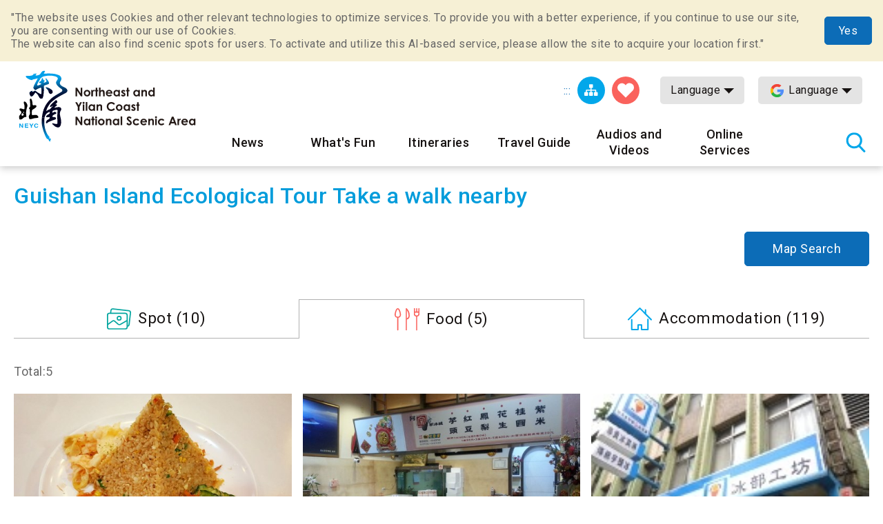

--- FILE ---
content_type: text/html; charset=utf-8
request_url: https://www.necoast-nsa.gov.tw/Around.aspx?a=383&l=2&lid=&idstr=Food&p=0
body_size: 41251
content:


<!DOCTYPE html>

<html id="ctl00_html" lang="en">
<head><meta http-equiv="Content-Type" content="text/html; charset=utf-8" /><meta name="viewport" content="width=device-width, initial-scale=1, maximum-scale=1" /><meta http-equiv="X-UA-Compatible" content="ie=edge" /><meta name="format-detection" content="telephone=no" /><title>
	Guishan Island Ecological Tour-Northeast and Yilan Coast National Scenic Area Tourist Information Website
</title><meta property="og:type" content="article" /><meta name='description' content='Guishan Island Ecological Tour-Northeast and Yilan Coast National Scenic Area Tourist Information Website'><meta property='og:title' content='Guishan Island Ecological Tour-Northeast and Yilan Coast National Scenic Area Tourist Information Website'><meta property='og:url' content='https://www.necoast-nsa.gov.tw/Around.aspx?a=383&l=2&lid=&idstr=Food&p=0'><meta property='og:image' content='https://www.necoast-nsa.gov.tw/images/ogimg.jpg?t=1'><meta property='og:description' content='Guishan Island Ecological Tour-Northeast and Yilan Coast National Scenic Area Tourist Information Website'><link rel="apple-touch-icon" sizes="57x57" href="images/favicon/apple-icon-57x57.png" /><link rel="apple-touch-icon" sizes="60x60" href="images/favicon/apple-icon-60x60.png" /><link rel="apple-touch-icon" sizes="72x72" href="images/favicon/apple-icon-72x72.png" /><link rel="apple-touch-icon" sizes="76x76" href="images/favicon/apple-icon-76x76.png" /><link rel="apple-touch-icon" sizes="114x114" href="images/favicon/apple-icon-114x114.png" /><link rel="apple-touch-icon" sizes="120x120" href="images/favicon/apple-icon-120x120.png" /><link rel="apple-touch-icon" sizes="144x144" href="images/favicon/apple-icon-144x144.png" /><link rel="apple-touch-icon" sizes="152x152" href="images/favicon/apple-icon-152x152.png" /><link rel="apple-touch-icon" sizes="180x180" href="images/favicon/apple-icon-180x180.png" /><link rel="icon" type="image/png" sizes="192x192" href="images/favicon/android-icon-192x192.png" /><link rel="icon" type="image/png" sizes="32x32" href="images/favicon/favicon-32x32.png" /><link rel="icon" type="image/png" sizes="96x96" href="images/favicon/favicon-96x96.png" /><link rel="icon" type="image/png" sizes="16x16" href="images/favicon/favicon-16x16.png" /><link rel="preload" href="common/css/vendor.css" as="style" /><link rel="preload" href="common/css/plugins/jquery-ui.min.css" as="style" /><link rel="preload" as="font" crossorigin="anonymous" type="font/ttf" href="common/css/fonts/fa-solid-900.ttf" /><link rel="preload" href="common/js/plugins/jquery.min.js" as="script" /><link rel="preload" href="common/js/plugins/jquery-ui.min.js" as="script" /><link rel="preload" href="common/js/plugins/jquery.magnific-popup.min.js" as="script" /><link rel="preload" href="common/js/common-app.js" as="script" /><link rel='preconnect' crossorigin='anonymous' href='https://fonts.googleapis.com' ><link rel="preconnect" crossorigin="anonymous" href="https://www.googletagmanager.com" /><link rel='preload' as='style' href='common/css/en.css' /><link rel='stylesheet' type='text/css' href='common/css/en.css' />
<meta name="DC.Title" content="Guishan Island Ecological Tour" />
<meta name="DC.Description" content="Guishan Island has plenty of natural resources and historic sites worth a careful visit. There are Putuo Rock which worships Bodhisattva, a statue of Bodhisattva riding a dragon by a lake, hiking trails surrounding Guiwei Lake, Maoshi Hiking Trail, o" />
<meta name="DC.Language" content="en" />
<meta name="DC.Date" content="2025-11-14" />

    
    <script type="text/javascript">
        var langNo = '2';
        var cultureName = 'en';
        var serviceUrl = "jsonService.ashx?l=" + langNo;
        var captchaPath = "";
        var openInNewWindow = 'Open with new window';
        var kmText = 'km';
        var distanceText = 'Distance :';
        var tdxUrl = 'https://www.necoast-nsa.gov.tw/TdxApi';
        var routeGo = 'Go';
        var routeBack = 'Back';
        var taiwanTripGoldFulongShuttleBus = 'Gold Fulong Shuttle Bus(856)';
        var taiwanTripZhuangweiSandDunesRoute = 'Zhuangwei Sand Dunes Route(Green18)';
        var taiwanTripYilanAndNortheastCoastShuttleBus = 'Yilan and Northeast Coast Shuttle bus(Green19)';
        var textParkingMaximum = "Parking maximum";
        var textStatus = "Status";
        var textDirections = "Directions";

    </script>

    
</head>
<body class="no-js">
    <script>
        ;(function(){
            document.querySelector('body').classList.remove('no-js');
        })();
    </script>

    <noscript>
        <div class="noscript-description">
            <p>Currently, your browser does not support JavaScript. For full functionality of this page, please enable JavaScript.</p>
            <p>Printer-friendly:<br>Press Ctrl+P to print</p>
        </div>
    </noscript>
    <form name="aspnetForm" method="post" action="./Around.aspx?a=383&amp;l=2&amp;lid=&amp;idstr=Food&amp;p=0" id="aspnetForm">
<div>
<input type="hidden" name="__VIEWSTATE" id="__VIEWSTATE" value="t1nFiklep/q90KR1aanuB/NX7doL2ANaTKZV9oiXWytghuXvQqHDYio3SLz/DSoCwXaLVPJQHx1pZhz9ObqiA8IvXcZ+tmg4SVaKigfl70HpwfDhl53NRYN8DFNLq0yurko9/RrIjUi6znskj2SBLQjsKvXCKYPXxzvhv/UZwsmIYdFjkSd+gQBDjYUhyp1HUUoKMFywMTXUdPR4z8KAPckuD3lk27tJDmRO0E+fr3Z0LlFhbtX7JRv/AWOEsrSogyWDxMeBzrRgRI3NiP7gB4UgSxOTkVgGU7l7c0yIsUKQSMODttWhUMyMZyeL2M0g52O7p87FuS763mexRISlaUQouvZ8BXs3/iPCRaCNfLhcvrlKqZQDuOvbKzAPIySiakDPOyerES+Lj1M6JegvZjerFrGG0N15woaHOXEP+f7G0uJHODDHTVfQVr0ZO/UbGTZW/fqSf/BKE6ldTtE+VcYJBUkg27XWTMKPIBkXAyLnPhwaqELGYLWh2/tGx/4zjDa+R6QV/lbzTzP7Pjp4wni3YZ6lmxjVzSOs3xgBmyo2YSQiC9NzjA0zTI6sm7kDQCo2leeMT4cj3YjOJYr3oMsytnxOmOBG/MUV8uip264JcreB4twt/YVmSyRA7E/UQ49jel3x+Hna4aO/6SJPwHKvLdYOsaXu5j7HZMTW7B575wMFRqBJ91F++eYLzFS8wG8jocjpc6Hz+1ztLb7Zqf2IqG6yl8BnQiQyXYJ40Y8wAAi2OvrZ6UxniMWRN1+DApRZlFfL6AJ5bjLVkR3Mk4UqL7qPiOQyHzG3TYbwBZKJkSOiIScESLoaY5FMLC6GOfsBMyUPHaWr/+vZWn+a3um5DHnXeusjvXhnITxvFXEk1QOBNUMosa69lmw6HXXDL9WWQurkMRa+ASX+AlFt5/EtGP+67AuWHmhoBSoTuGYI9frAFfX0UJBlWHAMXZJERzduNtM33156tUyZgZ0sFSOmgJh8XEclMWiEbvmD9GEMM6azs4dbKFuHBub5FuUMgugYHZvtIXy2b/TDEPBrDEDZE1EmSFeJ880RNb25Qq68MEUcgGZ9m1yvVmfA/4Ay7RiY1Jj4OiRiZaCrTONRoYLCV5kzicyu9GUkdcmEVN0jE4QuoUQa8RVDZ87d3dhGPnsDA1N9ZqMvq+cq6zAJBWnl2IdjNjSnBG9Ki+/moY7N9SXjzYrO7MJ0nI+t4jaHwKukuOa+fGjtMG8EKjTevbKrUeF0wfun+F5iInVsuJrcGc83YGpS1vTX2ypwZszaCk990cCbkhWRvib/j9rFalxVLa+qCZsBaG3cRXckpuZyVQjffYXZZYjS1r2QzrO29xpSevhxoGQTFTILkp/57blJ7h45assbETHkqBwGpvIyRGZ0tjU2GFu6tyR5HBtgXlz8hY7XKKuVXVINGX7/7pbn18Tt5IrUxNMFTaKvkZuqvAtttQz+8TdvS+Ap/6UwZNdexfiRfkHGi2u9dhD60ffFIL/[base64]/[base64]/coH1BH9kDylBNfzImI398D2gaIcPOvKn/oHjrhjJ6AS55aRtzxL0cSJhizcP8gBIFgS2ROV1V2ee4AP7ogOhHC25psKR10RqNT0KEk71repUAeNtP1oShgnx0rxWLyztB3t/jbh+iJtXNe09qex3LGwcrTfDek6+gYRuJll7iNR2/cZaM7UTqs5EFWRl0okqcqNgC+QF2acatGBGc8CAd71EGffPdBm5f2kDGvjdSvo751z1YdX/DLvi8m84invMa2jya5k0AfEwo1zyb7aIA4xEEoFiQ5jr89RmL7IYwPl1JrOOVco+x+ICZZgQcfw82nKfJ0MMkVfKlEHb60RpflmxBsIM50k7rcRA4RwJ+RBiK2vP3KBON5xcbuoSAxqKW/P5x/rZp2Zuntbwbw+jAZ8cUOoHzj4qSiF/r9ch2DjuGofy+wDwgDKpr7WUHHZkOVTxq24FlfpNZKrd/VMgCpgNP8dHEPpduK8IIoiHdgdvUjPHJ6mPZA45muIJQtgKippDGVmQp6hj6EVtOimACP0q22L23xce6DwFHQ8P68P3y93wfz/ZpnM/uTTCsHyInFdczxrBeKAuAkf2EDFN15OhLXIymA9NuObyG3ArfPKf9Wj8RMrGK0GWgQVBQEnjWwzYFeomwqj805gS87Ngf6cus1epRHNXELOxKp6MTm80MlntAJXTNDzuU4Ib0gVUwGhu+rI0s90MWGTRp/rMde6Du9WpLVL61Gjm/hQSRLecZuu9YvC6XveERrO35EtvHnABQlaO+pPSEjCNENsOTd/AQlMiFZWQCkBqpmRLpmKQ1eaQyA0a+0NQVESb6lwNDKyq43Lb40/784hRYxutVR7ldy6lepcquqoJ5n48e+oBK8dvSVaYiWl5x1K1w5ZyYOi7j5ecQpXtgppCeCfgAkHsWXkeNMBdDdR1BDBg3wmQqZZcZpOgFQ/XX4hwahf9O8hE6P92B/POBBqeMLpGptVIsFiEOGjVMD5YPCIKdgp2pMmWWQeOPEu2EAgCrbaKpNdzRhdZgoTxAm+FGt1nn/S7EWKrWRAQrkd0J2Qyamce/TzOgJ9D34caoV1dgQrB2EL9vwZuzvnqQ1gboK0QCvhqjZ1P5FPivRzSPVHgv5R5WfTJrkDdNxvqItATWsB+PyaJB62QteIjnFG8Vc6tMeHxTZlcCdEKR6djbFWWoPvzZcKcUpyhJl8kBemkTakpIv3cLm3RwsdUUiBLMEj6q6+S/qjC9v8cpDeZyP9ui2UKjh/pETgStWg5S5YW7CfuwUlY99R4M6alZCVAwwoCq69xz2S2CD7zXmF0i1NtyVnkHdkohJ210dsk63oJl7Z87RXl4RSwzH7IztQS2S1dglG1dyXQ3XV4RFkCu5CqAmdUDCaU+n5+2wqK0HLeBF2m8U/950B7UrhSHi6I+PDwnOlxfkdcPqAjg6cEIoe5P69tmt8DoWTO3043LviM7rlrtrMA0qdSI5wLz0Cr05k98InFEs4RRgkiV2YDJllYt3pfFg2jwlL8YfmIZvBGqhKxO0BraKxoi7+C0FCDevdBEpiLy4x9PbFcbSK+grBDnHTVhlA/BHH2edJgwgJ/Xbwibw841vRAA2MMwIJACc2XX/t2PnoP2xFsNUspjagc+i3G0lA6aZOa/BPUtFYU2PVJk3Mks+mCRLIj0WPo298doXy3RPP49udBS6c77jbb7Cy9dhrdLk0w7XUKqbg5YPgt0X3Ymm8VgFf0qF516YNJiGH/MGCCu4hueBG2P4zZxpGh5MVFBBxDHH/5hOngJmScnGSDE5OONYq9M0lvg/D0ay2ON0g2hvSVqFRlSBW6DcRIica+93fG3O0Fe31BTciLWHKzNYCu/eVpFiT+dw8qI/hELi56s9txMT+LYK+LnsNvKeR2vIwb03gdZyYfj0PJB46QbR8GInuSTJNJbjQXhlpojrMPWfPw0In5RabGHFuywi6G54Zd0WxOmaI6TvioxoU2mlErMH9Evqvo3FjD/2HA7lkWaia1uoxZpixWc8apt947Qs8LEgvInUUM5Uz90b9kC3R3RxRVgenDlwWqRZbLMO/Q0BTRCN1xVu3n3l2kOlZUfNE9h0/Y2sa73y1zzu8qAsO+qofhjL37cOHWnHWqYbSrXBQb6X6nCG7N3bEpxp9DC1wwsz0sz3dht0krwPhHxnxKB5iGReCZNQ+tU5WZX2Rm/rcWKYBzdftLsCPcrPc2eO1VRmQ2xC2dtVXEuqjlEHmKJGaCmxs3nLf9UW2epIN3X070a0ku25Bx8ZItWYQ9Y8PHx72Ab7GCa0xLn4POIdT0CsIEbtKLcuTp7NxYMjgaH7iDIwHyVCcHHj5hvPwItnShgSpGyd6DlSNIpbZdtvY0qe5B8bBF9m8ZFGxmLeUoQuX/cUugZYBsL4/loqYBylr8g98AYG3WrqW3CeL1eE3lROtAOI1CpvXmL8JKmMGjWrFYaUUiTJ5SO2/hXXPcifMvtR19WW1hm7iy/RNVZwQCHV7YEDTYEuRrikRLcDuflYuMI3FxqlCj6MWO858sMWzCli+eZUFG8OPiVTjXbfbBOwXJN/CASCjSrDM4KUMrH8J1m9mfZkyAWmIbyuKkRIJUB+wP8aoL4fVvfULfV/EVdKVsg3W9XXq/Q+x2MT50lxKbyFmjQBnAj3TW0JoJhdXdbJdlmF5hqZ6H7aiRoucPXTD/36+k2HZU/[base64]/eiygMtfQ1hugidiZXaVIGkhsvzftBEoFRSZ/yI+xtI9XHJLdmdQXB95TSBdXLTcGKnmbCrdnzYI04sZ1PuKUhhj/0tq3WL3yKGVRGtUOJpaodfG5MPlBqZCcsHeMFADekbyRYsjlURSlciwZOqkYslul+5nDlRhK9BdCIRLHXYKhjtSO+yTm7SapMfdhvLDy4cb1vrZdGzeP0Bc6xitmmxiRaYKClNGqCB4PNClw4uuWt37db5fA0dHtc11V3EJ4/bsP/ynks0hrG5UOQsnjp1j2MGZvZ1YNpJETv/sryEFErie2IiT/5HIXxkXXR7u4P9Xy3P5b/E1bUL9TpMboJzI4QdRKD4WYSzZlqU70kvYCpPVVQ3GCcDGoPKO2qcwc2xEwQsNc/mafz42gDx78Y/HhB3BS8px51bJ2soV8y9OK/YEGfMsTAF/9qZ1rGjqmHc55iTYYHcUBjFX64WUsL0QLtni8qKx+bj1b6TLnm3yp0qrrDhoKZ6wHzAMgHJV4n1TRQ3F0hi3y3FoS6lOEWMhcDb5uc8VlDqhBhdMu9S5qxUEkLl5NspanwS5/D3fTg0Jm5PDEnqCr+Wg+kdRB1zmaWtQBWsVXmWs1nocYPll9p3FuTBPkG3kJ8bw2ihFGq3T4V4KwkPgISWXlb2LH4Ti5kbPZSDHZQbqOpK7DD7dqljPE+M2bmAsR4PHs6aI0iwREKRFNWrfWGeJfJXAInqsle+zy1DernjBNoBtY5FEUC8xGuR8G6IKDmsobmana/jIsiP8OoS2dHhYNnEAZarEthO8JKwetUe33nAIA6gZGnauNwooBCCqbiF7/u1oD7YPuZCmBjyzf4FJSFfAjR9u2+CWrKuAZuYg/xVwz2jKqqygE/1W+O+Kbitnln8cbIgaqTwyXZPwNSW9bhUafNGZqw162nJFyjOSfYkbSBWeTFU++WodkXN8T/xgzO/iNWm7zJozj2IjWgSJ47X0elBSzPqJfseb4Ahql4mmiIszVafUAnJv8L7y+afoJ18Lt3Sh44mfmeeKBvf32viV+5YUlJr1+I+js/4X+PrikBl4EW/2wMbxIPUtmVyXhnsWGcBItDJuXHoA4km+NKPaP5jGbP7J9gJY3urE5ZxzFzP4P7dxPDDyHHZpqFNu3s1uDX9D6HwC7dsDPpH/awtY4vac2r4YpIzPg9KIgD9KW4RMqyRookeShDpUZRX9K8Byw3GBwEabBeme1MGd+FWohL9y4dUAU1BmeutHVmoIrCfqA7VZKqVKZDzgoUpt8cXZRV9VYA3+TAC/uZQZmF6CAqNzkusKubHpltgJlxPm7wp70ywlAZqMJUr3oyZI+2/nb+zmExmdM413uxoHLCm5QoHUPz++/723Eiq+9UT8Pa+yPeQmaXnkpMMqY/4+s3hCdkABcDm0ei5Mj58Sj2PHvy2nrJvYtpeR4ozhAx1XeRmfhZiu3q4wdwgl6kDqUVqildh4dfWGAvwhbVd1YO5KkEGXw8PZ3VZorlRcKK7x7hgM4/fvqLuTmUahAgrRERP1QovuWfU93Z0c7bTQb9IPR1Ur1W/iD62AtU9xGvIZF7CZ24Yz/gQ9WZxK30ZcBBJVeMJwzBpHxxAsMbCcK2B4YVyjBY7sjDBjC+K5or0t1MjJLlXSH5+RpN50vC/9oH1YWhPKG641wKD38F6n+Bjxe9gnthrUhVNzvDFoPkbc13On9p8xvItBRhc3NwUQXnVqlFpCOWMMfCdddkrlEq1raLqxE7OXGKFGHREObVPbMe3OsIGw2fIgvZvPnT9/yPRlizqDJtSlN7/T+u+4I4KHA8+dKNraWMaatKDNYW2honu2gp/Hb6zSMwWbQ/c9TAVMf6pBuzQdNH0WlqNFJAw7yl0T8u7bsPaLDyAitWoLDuOmj3qmEeN5l+LwMJTULxhYcjTo7Enyz28vcW+2QCoguPGr6JEX/EwDb2bYJMzmRBif9kGLw1xJVZubav6EsS448mZgs3MUCIwjH/7y1F+4sLWvRQybio2cqKqRHGukoKlFyLwDUvTv4OMrazJN37N1VYwjnqxSCwhX/wUiUi3AgwRqGUhGIHjP7vN/YghdFsQsrckvgWS8xiToleEIlIi743qScUI7o9PfaKl2L74LoSLl1DfRr0Txmk4toeiKY3wERTMwiPmwubzwRmHyN/kG7f36RtuYOv1eVSV8k0NZ9URR1n4qCZDWKCGXRgA+2dv+PYU5CfGK3dKcoenCEREK6c8xEPoGKY8a7OO237RdfAgu5PUnfLMMoeBHcSbzHIKh/09TICYQvG4f4OdevKNREWOYXT+5LVamHyYndUdJqdS08BmSAt3VSE9C8fQBknHhaW7hFFVtIoCmOrmOLCWsHvl5htgXEOExv3s5edBtv9eoilAPI23oVj70bNXsAJShoUhQXYt8Xm3Ch95T5HUlGUhtA/khP/qsED+aYWHHCpjSCay8AoYMWCj1rNbaFsvvW3TcsoCN/Use6RMNuC7SRGF4niE+bW5OlcnZxoK8F8TFEwbHRGqU4MpcBYL8PNZz797jSFOPVfGoXl1f6NLwe0+mv8Rks5XX14p3/+zWi+ChLrGxASka4PlA4jjSOg1CO4omNPIGutlIyGklooJz6i5NIFlUQhhzzVnupGtfZkPYQ0XEQLB68YTUX32mQ2AbkGzbgVo++hfSDXwnC4UEC7SXgrHRxD/PiND3okXS8dcfjXXB4ZKhk8ciKuGJUxesO/Dn+Gcb4PWFHjly7pHfzaWz86WYYu7okBAUbo07X4/cF1u971CB6ZKBdfZh/MQkKbRtGj7dLoQpSRBYS9o6NM3Zx6R4UVMKcQg1dMzeru7U6QE9hw4VUv08j87ulvxznONtWegIObyqw52i4iXSqXw0T3duujcvdJJ4esBkBW0RI0gj+IT8sqGfOGvfNSR8NfGGel2FmT2PeAw0RlW/[base64]/H9Fm/J7uA2pvjNFI6xrMdxAKXYzE9O3I7V2HguzlgM1B2GLhczBoWDn7hbCpkGr7zCTuo2FkvQ/Mt+eLujykXmRlgRC4GkCpHTrwFlE9kxLcz1sxVkLYNEwLix36LlZi6yKByL98wLO+x0fm7b0yZ07QZEGU9Jaa4oDdDCcyXRKBkPBpv/dTmy2CcXxOoXmYQsiEmmVFkqykNrB8+YnB/UQh9Wf/79n7MlTb5OD9kB/vcZfSj/eWtrqmxZrzq37NkMnF1rBXEjwMKQ4C6ZXddoXzHBPQ0tMhsmhqoQjez6YAJ0tO0fAok0rheQBAOaNukdAVV1X3khA3Y+qAV0+B8m26ghcXFkeJGMjE2G/E2IxcD5KP75VMkHGIdJFpie0U7Zs5i9HYiN3t05+ChH6cXkqzlmoqAqk6MxPO9wPC9CxzcJ9cqvYdyy9Fu9MON5kilUTCu/cgoGjX0dEg6ThgRBybf4SIsSdCYDKKjPKw9fbi/14D3V656u+1AsZv5YEIzJ0M8r+JGK/[base64]/m84+YVCv9+ielmfT1Qd6gi4eKTswQ8RHW7nb/albSr86WGVVya/2k83ZpWzJCUZyxxrk8zsmnMFB5G3ieiuInpqn2epupEbwKAy03dOyWBkFRFHL5fx+syVLJGlGF2qxU/IHwnRGcgzZlsSDbzfGFswSFzvyhHKKH+n0zqKOs0P0CUF6v4h929RsCqJ+T4EUkXCuHHiQBk5vzlju3VhipLv2gYyFBB3b9SK4XIACvbfsg4bH8kIsEkskVqDop2POe0stUIezX/J7/HCgi/OAvAHQEVxB1VVN/pYBXx8h0hwH3WVT4aI1T38gQvsPHW2RFA4tpcQVl5PBuEDCmdNCdFo2Fhyxy+1SryvjBxn3EcgkDqNLFOU68rKVydJfuptGvNdIVTZt/L5U0yiqRQe1FQoQ8EDc6DcnyBKlhZvf8bxgkDPFAK9gxr7bxhC+tpoEdqCL+oRzarotZhOu0V023A8UgF4AwkxbGAlPXzG7iGo5d9ySMb6rD13QSVUVy3j27O+AdgxoY8f5eMngN05jo/G8OJSuUCT/AalXRtlpz7G6b9fKTDjhWUZZenlhMxBN1bkd8hgsSMqH3ePJTdtoSvTWRbEuBor22zTGSSLFaCqZF0duOjw5GnJKNRqmvUJhtv4y6bf88cKvsjSBHdWWVWPgjB3QQEeHUXKqi+n9tyelxvxUh776rlmfQe/kWWHDngXsLL6G9ijWN1CbY8d/5cAMKlTSY4pNnftCse4L1qYRSNyTNsawTs8+Drky+2j5XVU2ZN7FgzDR/VcGxklhoTZv7ZBRUiKDjQ/VnAq8I/p3SHrQXTIOJrZqEoAXiVohbJpnkg0LwC+sutuHt+ObdS9hAyV+eDmY9GbmBIi3lVH1jhT9znGZ2f1hkObgE5vOuXn7pUKXea2/pE+sGVHNgCiS3MaBIXX3nxI0JbRmUIa7Sge0uHQGftNW9Y1P986RxiG0eSXn5xh4APs4TkDMRq84U94KmHrN+IVKgiByq0+9m5xbZNNrCiLE2TxZEz06wxKZHDJlc6vEuOJRLNNW+GPUIM/Ft8OSlegaFHPVSw8tEuf0/9icedYEWrGJfzjXBIg1fx1KDGVLu3s7eB72xl1ouq35AXgVbGz64GR3de4UFKpLZLn/0qkuTupiyQjp0qXWQ5MvIdW1kPdkvRu1L8bAKOBaw2QrQBZV8Hh3oerecScBp7ECWvw1qDwdSgdmT+89jhGlqi/C+SYDRHXlQ5Sr38UFvT3OQao5aNgXPeXiJQu1vZQzAqPywNOvBGj/m4jBGVDwjI37ZEML4J0YxCQ7TRiV6uVAnmfyeJH/QPnirc3qDsVgPeidn5QSVARPohoi2pLjcmuOg2gUH9ElBUXXGaNJ+dx1ZYxatc+vlB7N4OC/VRUrMz6e2ffKIu2Y9CuB/QRlBYpi3ciuO8I2P+3+Tqxg2UA83XHbgRyZBFYer4cZFidvThf9QUXpdxpSiaNzScahAeJQdZmh2mMM0MdaRlFZ7KwHkiUwx5zY2d6DN2RCIeIUC/Volfc6dzOr6ExVhYEsZH43Vp630MwXy3NV8lhexsNRaRtnjQlC8X4RI1n3TdMeHk67+GWhx5xxBnYm8MpDEkKYaI4S7u/2JNB9U+drj7+Fk4DDIJ9ZLMHvcPvuqIOR7g2kvpMTtpK0OjQmnv95dQpw4z8bSuajXl//MErYXTNeTZpoeimhMM3la27GV/6imWHtw/PEhPuGlO9VvskOPwkVmeBfbIAqI8cKU0qphWz9S8Hwh45ILyW6sm4IQC//RfIcgG2HGuxalED7mYOtV5yO/EVLOXLTkfh3blHYnBhIwl4i/iWEsWi0rAe81QO44K9DaCL6H90HVfYHkTjvttg0lOtuMhcaEAmqfRtvoYeWDdco/7wAwpJq34yfr+yJNX3lBGkCIKhEdoybX3HdfuAcUQcvopcAbcjwH5KC1/CmE+sbXsh0inmOD5y2ZiEKoxuUqdyNOLIMqlPN6wtOR/3E/vlkaikHdDVXth/yP6yaubsrQGW5laWhEGzfGckZsyI3h50o0tXROGv6KcsV39BMvkfBNE8Wyq/TwQLm7Dj6x3/NnR+XetxQA6rt7oHcSMxv2gbA8b7jlm2A8al5ziSb/Ee9Lm0FYP4w6yCsfWvxYMiR7HqSqJQFRtkV23QE1stqperOOs+CHUbEqCvLQv2rVfHNozaLVSEwk+Wxb/Uo1gARteA+7WAvp0ToDzIWqm5XHej82wT2bT8JZe8pqaZq7mRiwLcH18cmJR/UTRoBs8fjoa2gVyT9FtSZ2efTc6Ba/hGAIX3bwphs2FDVMPrMCP6jGY1egWT3SiS7E6rZ6lxsC4dmx6bop6BVCT4p47pOLmqm1UPbKGkotTlRsUFUt4oUZQ9Uw8fxMOE1WE/ung34au1RAv/ZHsE4xFfAZbzwAYH6DZRjtprXpdD4HAWfRh9haH6ZbK3ixHO1CSfzAA4DH1/zLWtPv3vCLXnhh6pQ0Plyq/[base64]/IBhuZmVhNAWCnHvvm8fQp6+AcNueeK2hakaXdLxolobnQaH/YmO0+l/Ciw2Xn7lGePkHaxnDghb0SVcakjMvbTGo92KefOXpmKoXC2feuWTQX0mM71Q5stui0luuHO3TC9FyU2qhAeYtAiys3/eS52yU7QteWYghE4JGQ7pOUcVFYPPwRlq4UljXVQZyy3QA+Yodg5a1Jg8zT4HlUW8u4ZJO0CQraBnNMKVM7S+HwoUU+7FnquyEPRA/KB2UspEfTbG4oxcWmqeSyt13r5NTdmyUCY/FcXmxQ+Dvw4TWYQ7AA9AEDvdJcxt79U3psWAsu2G4fe2ylHUn7aPqbXYgjXaF9i86Cu1srbKrJNPIGQqui9GXITx9IqDBmQSqptyXq6zgiMig6B72fe2AizI66/+AOPruDOYXjb60OULtMptexhnXcsJbYJEG+9COqKthdphi1CfamnZfJzdRzItv8OXMQ2BwrhB/YPznyxRnUGnFTsQBXaGRm2FGW3MdQvFu993ZxTOoBRzmsef563QO/Ib1yLqRBgjsr5Kr8oOm4ELberszvHK/bOdrCIbcQZPPsydXC8d7dBxDWpgu2F/R7mcGqUVbRGuB8h3bv32VRSHrEAeRic8cm9/W11eJG4yR1OaQklI6h3AlNlMKxtw4rczFS4pepEspwyiFGBqUz2E49Y2Dm/bbcQgL6zZ5Ftb9Raolr+WAvlkyOYO1Nv4dUmFxec/N0RSl0hRMsJrkVV7YdvCtDgJM4aHCOM3Yoj5IJXIjvb9g9GJ4vtr0PGPpmD4Vyh+tLqMTly+psS4L7f/vLtuKNnsw+yqwh96zotQV2Yov9lzYCFwcnF8EjG11llSyNBVQlurrLbGlIyFolK2h5SIfiRSLjYaEFAmv5quXNxsfD9NdOb3okbAJaX9ClyxzDO1knovs/Ixkgi1sECkpJfK+oxjH+ODzCOK+g4W3jk38Qft+M8/5cmTLs6whOCc+VpAkqOq0RKcUvskbbpcBjWs5pkFuUF8wbXaoa3jQOrYliIKKXb2kZup9JxsJ0AcFEUECZfIgUM2l/fR31KF+tntFpsdxT5hQLGe6N/8nSBbpGFpte+QZAYnM1Tm9L3A2QmPt+zGptAQXZ5mi7xuqgjHsa8TuNBVwKemXMoZpifLUNGhZzuW47P/CzUK+ZTR874QWwlkcUwOGBmtnvBohMyvdaOxa6fvxNufxj8KYeXjvV56E/gpuWSPkX0kGpxTvUuzQJg9w9bpkHjeXTDvFKmqQxzLRfQxD/zlQ2P4fzdmSz0Hua9v0JFS6hQV5l6H4WRI70fwK8eRf7HVnrASUb4qLYdpEcPLKjW6Cbtofc4dKrNjGi1DSg9vwNH0Ve8Vmsz/Qoqv2pOfmAftuUHGvim/rvylxe7PrQl9SbzMWAvvD6VzoXOqpd8KrbhInhYKEV/ibcO7G/nxy69hKSUp3lKwp53YTfdD5O7pD5k0foDR83lgriMLHYJl32ThIodkdERcXm3KsRFQZFih0FkX2puCvjPNKRrVyFV7E20zNIxfciT4W79mMzDki5+JSEOujioQHMdqVJbU3Zhc7hKHNGV/EU3UwXjaHydq+v+KrAhddRoFdpMBMDJvJfQcxEYUBO7c6f2o4/rxVpHbfaO63e1v5d/sgZy5fjjxJyPxJD6jtMztGuzG3lRTUoEo13pECjH4pcuFQbUnOVjP+82sE2EnqASGO2/[base64]/dSPIsT1q+H+/OqWL56dR3QTMrzVkXEDAwDURkHbdt99grs6X5HVos4dpB/wBiPKHcyXBFaNpAh9K+8226piPQ6heXrk8Kt/+XLFcT15NHbNIq5sH7fAS9TJxeQh0hay5xcMqJd3Vw8Nnsio8NVoFfkbB2j1E2j2VC9OJzrnvZgRFe8JAOlcRziUTpK9pjXQD1cH0I0BThh3WNVoEC39EsrisCnZw0AKUFeJ0HDi9C3LDB/mltk+v4b+BuS1E7slk2kMOjPHfKD307XvHqY4Y4FO8Rg353+KoohXtKxptoTQfwhmIrSQnui0VFWux5pCQNHuHhPjHJL9so6cJ3vOa5DsjcpzjKniadLsuECsFIzrgldvmJXyUE+fsFixAFA4Pyo63uHh6wW3Qklvs5niE5yKcSVHcys+sgqKJRhe/Zs8uykoY1j4VE2sab73o1aS8Fm1klLks5Y3dLIS+O5+NlgeqHSeKylh656iTXUAKCTEfBkiv5nsuExqrA4GczYJ+MNPl6Xx22PVqZEkOlJZSu2ATDndQdZwlliK0CsR2n+MjNnkO06IwDK9k6StRafzwkJG9fy55SENRHc+nZb4rN7dHsRn+8ehoapWEQd/E996GbDVt+vSSY4y517CXFgWHImouopkNmdqR/kNc0JITT30D6ofAYVFyGKAWGzX9PjNAH4f7RZfsnKp7WLaIH0XMOqgOb3fnJuHzj8wLGRPcxUodg6Icb47cAja7IPm8jLGAcyES2WMIIEdfbGfGQK9nsOp/f9TfQPK+A3PmFRsFi15sa4grklSFneTyu581sy63euQMTVGL4DYuCw1ypQWRjuqNG+oeUrHN1JUuGZEwRfRaFbJay18Y3f1oNykm0xC7F3sJ5fsVtXwSalgezmwPI4OsxIoFBK+WtodtNuSyx8Z4BOcN8aOnvWsLgtj/DvFHq/E/DvlfODj1o6gKVc62938ypYI8uqxuE8Rak+m6HcBVIdA2D7f03zjOVbH5CODF1BGHsvdESxMQwu6MvK6GHPceHFc/yb5odeIqHq2J1L0G1Zn+EzDQQqbi6oj1/wBlxqaSE/Bwqj3Wteo4bEB3KK1LZ1iNtQJGwGhrHucLLuKSrFpkS35X6faVMtL2631anfL1AzKSatqH8fr79zajjrMLcy0x5iIkpjv5wi0ss1QJPfBJais1oLFA+O/kPAnpQWg5tYfG41kgc9Sq23pGDXhvzWZAaRd1tP26JLoPPA+OVHSWKQS/yP3EGUJg8LTCI9u2yX2QH8h/pfzVhUZh4KnoFLD2c9A/SpnBDRSSzDik6JsxpTU7utjLUnAyqSerbh5zGZ78QyYa6rJEBnhebWp6r2phMIz7svxV7x/uHsuzRZCGvIapnecclGOJhPZNg8dSTatK+juQvmF4v0INCZjOAN7Cpx+vUeHaCAvUQQrOLDKrbj26yqNLJRKkgacWv4pZXDlUsmzzKz/euhGxPHZ31sIc4FXGzgdz0XF8fmVqpd6eY3HNnApH3plcZ5C8TrJOGQTpe/+IX9cWBoU7KTlOPkMg2wUUEq13U28XoZDkAzbcY7ZGbHBWQHYMCbntSNFGlREZxOuY91UK4JQ1MSxF4p5YM0vY3Yte537L/[base64]/rmm86DIQ7LrdNziRdearkG2Rd9GYwJOAcJXrVF3sjscJHHEa0iwFTX40DMRe1uD7p7hQqOnFytBYWrv3ux4LJi91TuDf9ICy/I7X4wVdS8FujWEARsgxywnHf0mi2+zlHTpYOUdp677nEFJfJQVIQZLQgoCg8Ya3J1ks/IJljr53TKwk0fVhQPXpsrV1U5V76SHyMPz4iACMgn/qFyLKvkfsYyg+gOIyI3rkW4pWBVFVB5Wz44cteeojiU+4yQrAFmFTbB4VWZ/JwF9fvVXANm/NlyesLEYP3BAby5c/ZrrW+cl4hNz9pKBu0YWK4R8OI+YuMYa+btXa4Je3nVbqy3e6z9TD7RjCUn+Myq7ISeiozLfKqB/YV0uq9DXg0lqCjFGO/zbcNIS0fJ0tox6qGX56AA8LDGcYYfeThZRe4zKtovpBgdxwiD6q1IBofNULSRHTHtNyF2QGTXE5hR6CRz93Q+N93pDEoDqgkYVfpxGcUWha3HlGqMb/OZEL3qgWhqb0PQnJ2XtlMeyHmIsEUeeaRHq/3KxA8uJX0kI2ga3Y8kPAeBa9lzVLzdzgZF1aPFpEaNL93nJGdhlnoRPCqLU0Ge4Bgd4bsAogtTAWLh0pblGOc1ecdQQHv0oTA0a6Vl+7uOFsw8h4TlW49NOMFQyuWqT9IsADKbBOG5cIHAit9I3uiCdUk42vlAhUQcrOPrx/nHfhwGiW8vagPSbNZsQWgiCkiFTru0LpLaRJI2Y0FvAdTVNG00Ga3WTbiO9pEnJKhi6lb9JKNUL+QVWQ/iNqsBiFPbda9IP3JchPumMuCm8TP9JHPMY2HD6b1R7TNl+R9sKURhNsboQbeotjUxI2ehDK4ArjZ85OzAvu14tJEWcHplwDw2DWTH01X8g6hi3hj3azhna6DpwidOFx8JFnc6GjruXqIgBmP1y1VnTQm55Ce8x22ibN0pQNOIolLaz0Av+5wg1xALW/GE5c88GuueFmo0X396uVIcaHirqVzrdyaHXAZt+bB1Fgx8Gdo11tMvBOapEVecPuGB7aEMswRp8SGAAdL5S764Y4cmz8pqqDLqakdXNdAKoqhogvx9yhbdxX+GUY1cjezIy/y+7Xtau3U1UBdwenx87xhBT9+O+vw/024OieKN81M51gTk1DwE3SzAaod2nkgDLZK3AHR9MB7gU8OTo5tedEW4EwQ4h8UQIjPi+nVyRYhnJ/Us8Lyo+yLydocsHFNppVkdLcERzBTfoJqjQoqZHKyCWarKRZYL6bvuPhM/wgf08S7LeRcLROVk4NUokDcicO9w0nu96YORKnvZtDna0uQU6GCnYV4eP+aAsFXdSOUz20/1jiSrQEjStnKvZHDhIpJZfhmAMz1qceuJwxG3QfVq/ZPGXCX3RVinzwWRPRT+9jS6KnxyjGyfY/HWCIC9dG+NLI7cf97EWBndjYWdkk0sc/huXRY+SRpQ6PJdtua37ZNS69e7qLYRd7xpYb6EGbQixyU9qUFzmVEMrf5oD84dso+PP6U6DvTlvb818wPDEUXb4X4GO/tZGXFcgTTOYLqtjUYmxb0236Yxutkn1eZzYQ88vMVohoSedqRmdKc/8Q42+VM9QiXN6/YpU2p1jH2i0QHvPux359TDKCfmXsFdkWZhmRGqumZl/gQjtQLyrMri/hUp5LgU/DS6VV78zOiaW9toUeVQ0qSIpPB/sa2dONuVDzp9B6XJT+bIOe8hVW0U2SCGw8dfxix20jR89OCF2d3FJZSLHOTtQa9DwM4ijlQi3hBityzQlW/[base64]/LTfaibspcuZGkEclvPpA7zgQT6CxhJPiH/SBbxSm6L0s8Tdbbqx2eAAvdACSJXNvNBHlN54GHvCpNrTCuTLZROPJLC3XHCaCI5niW8eCOdRWXDKHVO/G1duG1+IeRBQMScMeTGigUh4hIlyb04A+OtL1DRgA/FFVNM3P24duyrTNJOkpoOHtGmt9hlxW6JkH2aBqCodsPagw4V7j6T087CFdRbi8cyl1PSG92UhJaEG+s55MzjX8ut50pc9tvmTwxNnBNHKMJw57uhzDPjGJi56KtXf4RiDFeJfF5AOrbLWU7jDlL60DtM7hYcYPu6k2eHSYQNf/NlCzuwnwsH2ptBeFEgoIeMiG40osv3NZbNgI4Nw8hp5ssgM5rKbkVterxpdm+yGyFYU0gWxvpxt/G+K1JsmGe8gYPVrriY5YlGSYUU2LmlwN0SboRndYa3VfVfQGQSMpnReFwfnGxkKcgJ68npeQuHwMt2k+bN0YL2DKic6xzzBZkJMgmMIQnUm/ZMlt05+Mj91UMWLqdN1UL5qbWh+iSsJSxYOMGMdbiJkt6RwTwQtYqbr0sM5Vhq3sJHQNnMFW/NMIWg0S19jx7JvRcnHQlOtGaZqckc+JswPW5re62IncY0IhrHw4fneRvEFqNIeCl2PgJyYAUagK43yffi1mbXuVMFdgzw3s7v19CcfkH81KO0+lzqpcCOBX1pPf7da3HMbLXEgfSQ3L4nDXwZCO4BO/1xWRKQagYhiNlEhYZXev1ZU637dx9IzSt7BWRkeJWTqEw4aVY7mPYkvxugHUftuvIKgH36DmBBsFbHS4+xUnTvhwFlu3RY1umsATdK/5pcL5hkdHtmZD6NQYCUKNfpD2jPhLSXyhPjQIoNMlu3V11gjL16EXfUwlRM7l0UFrLhbYa7yoTFow7AtH8q136hgyBOPbrOVOQ9OKeC3K/[base64]/zzTtc+UeGztdLiBy+ISc5EEj37mzfqrJC5nY6+mcWdq7ryCm3DRu3/FKZCQE7M8pymDIwdcMCv9yRRhpDfeK9krZIZUpoSywHEuh0FRLBHINlAmljhyMs3OlVKC3qi1oS+rdw6p4ZHHbXFwM5jA8wOAnN2hkpz6cEDXBmH1fNbA9KCWr3jHAZGZr04Dle8nga6c2SbVeuP30O0CNT0bhefwEavOJ71dTZIF0PxbQawuEjOGXxyD/8uOqP+P7psiXR0kN6dRL1vTk3isYpPJNOFmvs5TUfLQBCmNa4OLRu+MDYqF0x0dhEuij++dG/dOdAT4HI+O42Pt5FiPWO1Bk16dDBTQHpafikC9g4Ahk6FTPqcM+Jkxlr/z0YnhQURgR8bAVF43QDBCRYbup4H/rGYmeelKuyUJxhHKhCqMP7izYPDRpaxSCyePs03fq1uORVzz64zYIB7qfjDwMvcuwDuDX5zdGUCgwwEHmqaEA3gvvDjiqu95AOXrFx0wumd4005gK5A6YP06Yg3Q8Sz3bWA/dRn9RjmY7NACV8UFdLByjcMJMZT/pIfLbNyGJcZ8a9bWDkZltiD0QgM/PNkJKZLu05EPqc/1WyHYH1PSwBQP+qS2fG/DpWNgmyjL6uiMltKiGehyj9vb8FnxFJbIhEbwstuMwkXU3oFj/h75TwkqDRgAZADRkvRvDS6aHDzwy/qF2HlLUMvcHJxvoUJZkmbNk/Ms/ns8JgbPFtz8keXbgmKqIio62dCzZ8C65n5XSFBnTzFy27d8vRz8IgVlNd2EI++CqimW3Mb5mnvwGbEmOqv5N26bDZTdPVMNIzUwLb6Qu1/bnWE3JAnA94QS68OHGUOsJ5+W66KbCOqiIMEsOd1Awim2tN17rM04G5nKoBuNvQDmCiNPlwGsmLOtgVgMXC+UCEJ7GrTSSmbgOzYHQuuSAfVbJ/7FU3iLn4vunZm9dE0xRQbc4+T/4IxVAJ85ew0kTxYVALpWfE2YgD/zK59kD2XRl7SQ78vIH13JVwJS2BGxR4xCraKpS+43JPz0eMFJmjuS2JEzeZ34rEc0mmZOwREamkcIxaZgEPhaOtoqAI/[base64]/irAuj2n+vFR813SgXbmu5SXau82sfwF/Bn4Mtn4nlryYiE/OahFKpKVpe6hQCJSBIJ6ZJIXPejz7dpYSOk0rYmNCRhilbaZLmTVRJ34GfysOFKzAIJ/4dx4IO5hq1XaGBVwuPIa8GyG1u8l7IPtQPEgs1fcSg4R2r2IHVf/UUf+8f39THY1qJBc0G50gtYQpCmsQbLt5j4XhRUA+UnmyvL5kNwD+7H/yRmjgBXgBmjiyeAHYYSGQ26Xn/HnJHzYVeC7vI27qcMCDUcqGEwMLajNI9SqyEhpfZ3Qd5/u5RHRmjbW3iTCJOu+j0assynnXPX8KI+zJ0k9d3yTcFNl+s7jRZd6FOrPElv1ksoR7sseVED5nSFCuWrXnC6v/0CHLgKxSZNqpNuCDvpfuq4nFRNWP9LrxBDz6KAmlKjuRtnNb8F58+evHjsSfEiMauJWcdurjm/XvRrao59lAS33R4JL5h4w25eTHBBSIgjgZPpgvAr0QI8GZJEcoE5sTvAbdTwHTTv8gJ5lsjhVaoE7VYf0yCGIWPgb4xDE6c23MAoJWr4Cexv57WwM+1fEVpPjEEzsW8F9YFHBW1J8nN/[base64]/6n/7TUQQ2CImMnqgGE9eiCoaEj5aFP+dAfHo4L+AVtin3Y65rbQNNDhDvRCJGY92iISFt81Xzk5cH5XOD2kO/K17AOD9cIPedNWoT1bi6a3JQDHqdFK4hRJcKRHQ9WvYwZoTbJdJ6o+MY02F2sVoK2QqpSvtHJA1fvco1ZNJDbZZNcPUGIH5lm6barKR3Qf733Jlsba3pDpYkOl1uQoo9h2l4vIkN5NgQWfwvajIrDwmASEj1w9c0EgXXPKWZBeByJRsIgcHRPt9rcDsc/KfVQHZHPvg4YtOZjZuLTUXr9PcMF//XwPfTBwhopuL+5QrEb2OIunucEebDK5/SRyXcS1j4nUw3bCul47Uxc7ukmdI8IOi3d5gw86W+8ETCyYXSvWNhvuXiyuuRCEGtCOSLDgGdcSVJtQfWEUMWaERT0hEAgkmcZNHgenNOSxvTpLo7U8RWviceFtI5NUL8O23HsAcVJMQcNVaKRzBjDgKWeOs/QHzMgB4RAUvJSnePgyGzlpFUrwUaJhpf7bZtBIAh52zqOh9CBw3M1sO/HVU0pajIwG0H8W4e3t1kCEFNOo4d5K0BzLDap0mNVqHwvdGfZcH6D3LoP3UN2qRKEfLKLm1ThhhoFNjNudxrFUqXOPZECs8cqL8j6QhohKBWFaLdwygHRWUxZiV8cse+gXrO3bSUgI1IRg/+BGcseAoVeh7t/p8D+nSiWlvLp6wX8AkI2V8FXWWub7zsakjOqO4JEu9a9lgdk3Ougg3n901S6FuwdVUCyLgIAq8MNGodDoYTTkfpu9k6y1qeFvPNBmp0W6UUgZmDJEmcgXXfgV5T6Xq3/+zDFJa/sSmzyNX5578bWZLwf1U9U+Z6oD950WxVg+4ToGJ9/cax9OsBSa1twWPAtholzfdpgR54tb34uSqhqc+CfzOeCbuJa8jN8sYLdwJrpdOMClt3FyLbRzNN4nXk/uWELoJ1NUnpIK1iDG3Y2hcn06ApQMY5ia9pz6rDQQSoUHPmQ3SWbODHgdGC+6mupKEADdxn9X8pjB32Rnduibms79NpUoXvkzdikO/9rBAgqaIoXIPoOqGb5uPK0eQ60yCRxqTwnayAkMLJftpJDgaKN9u4qMfawfBzt3PwAKaV8lDYH/ew7IOesp/cs3T8d0mHd83PXQMqTujh1PkfgqHBeQJkcqbd6fpL2QyK4dPbjsNwO3ys0uD7VD06ND0ZVruqjcsSVRPtrpE47Ca/aw0uFdxRBqX4jh1C2uxh4bzCpXbdLj97jQqnD5bNqQaVuGesLBGmrnHAcVTFfmsQM93Vl48jhZjotq/xEHYx7ZEtJatojLdiNEK9KqY2ZYIOf+OHOC3/zsHKtsZX1c7gqXc+O7ZgHNOMotAeSza7uAWreDmVsAUgas6zph7FBYruA5sO3HPMaJoB6a/oBpKP8K2GUBAzrCbZOf+BxpuHAYTHQ1xYciuf9uv9Bo7gn1toa8h+UJb87skq2hL9Toy16IlJfH2fwDyL6A3Ci5bmydrK/8D/nKdVIEuA+ND3ixj0b6kmWHRT4UzuJMrEiDxGPOZDTswvzxwfNRuu9ACDTpTnxbB5dypDH9L1967as9MX4EVXIWNw0QtuXDjgMJzA/ypLNuO/QkDGeYr4MvKVCDRRsIeCtnEUHKAgE+kXoRvn0DDQKwk2944AmQd4jhn0Rj99W81LWFkZXUU5sGcRwPbzht3W2Mz1PLY6yaLgig8r3kQycPBTAB6Fboh9RSM0K/AOHncpTG/OLKLz9IPzf3Hm0iFhZsJl5J3ydIycb1K6V1OODibIDPmBDfS3Jug8Q2TPwy8+f8xAk3no1FP0Cs8TOZ6e/iexjYI6X3y0D/Fiuo4PR2m7r3NJcplXp+8WnRGuoowVZ4eHzj7+ajpopVAMWybUNgTEn6AuURYrtVYRPDpzEfbbneDb24IWax7R8GHd2BX/gqqAt4I/NMoBTR9E4abyDe4SZk1z1ukJbKWuaJcEu9rcHk1ndaPeG41qgj9Jm9Uhoqi0JFbRCuJywwGONI5lOggRwjNWtyI1ezzXUX7+T5XCAHBQ/WrWL+I+iYvWW3zZHqNy3WXfvi5LgmoS0E1qUi61IvIrUEdMlgC/b/qqn1Sr7s1kOiWsSTZXP9Fk2pBE3m7HSqhxumqJjOvrJ9TLHqB63v0DmQnOZxQmvDSOamTwg/SfAxypQKTnxvkMDHb1Uo/4zJpoR+JlgHcRjM52gngcna8Ns/JQb9jMTpQvIj2WJtNVB8QYhD3+SVHMnqZpAvgNEtyf8jGuWgLmMzKNnyUV7eO/rPtQYvNobgBJQ5Ic222W7KZGVPiYVsN6BIybC4IXOoUfGNBP4Z7udywlGT5nvvWcBhZQ6vWBmLXxnpAJkAWRUJIdh4GA+bfjxo6nqm19pEQpZDFEo5SGuTuJ8VJjtYIPKvZy45jEcy3cAACn9HgcgBKwmsN32pKAGgadi/TcIDy9hjdWlqZAR3NEfFpmA3D/LhEfVuEv88w+Ri8PU7D/8qAjp+u8SSbZxX8SFmRj87VCGbUvcYMlYXVvjEJzTM+Ek4MXtvRMx/CXvL9VTXLh09yQV5hDuP/NTCCB5WMSLfdE//4IrOPfg8miqQiPXkxCWwkEeATO76fm/j4JyWdFZgIGAXtjG7oGa4xhxdEnDUIghBCLl/de0GhurgWzXVgs9Rpeqznll4Jcc/H0B9GNqhmIghyu2AYl9N9QmAJHFxvhjTHVr7myd1KyYQ9U5oHpHsn5pYiO63yZ8Qsa/AFyCkT6/4CLg2oSDNZNVdMIMNfOm0sOXaBk57UuNB19tq177NMD7DwQF/u+xF2KkCroC6LczDK49bgv2JOUZH8PbWixu6gihKkQ6mBJ/LpLni3piRBZJzMWNQ80N+sr5jhnkbNID6xbroLDHvphZ7iHXu15w4MBHL8DvkfSCPw/BoKJqlMTd/N8+FD3fD5wRz9uN8zyHBV4yaBpD3CxkTX3eIZL4elqRIynYu95VkjQ9nfBo6qPo4Yp2UHooa0nuLRldFprlAy4VfeO8oHLWJvM7UzvCzHBYf0shwQ2SXIJUN0kaMi2nSgEiRxIMzolb/4d0" />
</div>

<div>

	<input type="hidden" name="__VIEWSTATEGENERATOR" id="__VIEWSTATEGENERATOR" value="D2C60D6B" />
	<input type="hidden" name="__EVENTTARGET" id="__EVENTTARGET" value="" />
	<input type="hidden" name="__EVENTARGUMENT" id="__EVENTARGUMENT" value="" />
	<input type="hidden" name="__VIEWSTATEENCRYPTED" id="__VIEWSTATEENCRYPTED" value="" />
	<input type="hidden" name="__EVENTVALIDATION" id="__EVENTVALIDATION" value="v/F2JlB6TwuNObGm0TKzAutxoTIP/iQIYvpQJ5wi05yu8DKJPigET8ONeKehHnNcI3wIuWXKffxIE4t7w25Eln6oKASdgf0SjzQ9h3P8M4tvQeusH0ebbXVqC1vrL3SLURwo0hukPXQNq+2LgMU+t1Dy4ns=" />
</div>
        

<a href="#c" class="firstGoTo-btn" tabindex="1" title="Move to Main Content">Move to Main Content</a>
<header id="ctl00_ucHeader_Header" class="header">
    <div class="cookie-description" style="display:none;">
        <div class="cookie-content">
            <p>"The website uses Cookies and other relevant technologies to optimize services. To provide you with a better experience, if you continue to use our site, you are consenting with our use of Cookies.
 
 <br/>The website can also find scenic spots for users. To activate and utilize this AI-based service, please allow the site to acquire your location first."</p>
        </div>
        <a href="javascript:;" role="button" class="btn btn-primary-blue " >Yes</a>
    </div>
    <a href="#menu" class="mobile-menu-btn" title="Mobile Menu Button"><span>Mobile Menu Button</span></a>
    <div id="ctl00_ucHeader_divWrap" class="wrap">
        <div class="side-left">
            <div class='logo'><a href='index.aspx?l=2' title='Northeast and Yilan Coast National Scenic Area Tourist Information Website'>Northeast and Yilan Coast National Scenic Area Tourist Information Website</a></div>
        </div>
        <div class="side-right">
            
            <div class="topnav-block">
                <a href="#u" id="u" accesskey="u" class="acc" title="Select Upper Menu Access Key">:::</a>
                <div class="link-list">
                    <a href="../Articles.aspx?a=30&l=2" class="circle-btn icon-sitemap" title="Site Map"><span>Site Map</span></a>
                    <a href="../Articles.aspx?a=376&l=2" class="circle-btn icon-collection" title="My Collection"><span>My Collection</span></a>
                    
                    
                    
                </div>
                <div class="dropdown lang-select">
                    <a href="javascript:;" role="button" class="dropdown-btn" title="Language">Language</a>
                    <div class="dropdown-list">
                        <a href="Around.aspx?a=383&l=1&lid=&idstr=Food&p=0" id="ctl00_ucHeader_aLang1" title="中文">中文</a>
                        <a href="Around.aspx?a=383&l=2&lid=&idstr=Food&p=0" id="ctl00_ucHeader_aLang2" title="English">English</a>
                        <a href="Around.aspx?a=383&l=3&lid=&idstr=Food&p=0" id="ctl00_ucHeader_aLang3" title="日本語">日本語</a>
                    </div>
                </div>
                <div class="dropdown lang-google-select">
                    <a href="javascript:;" role="button" class="dropdown-btn icon-google" title="Language">Language</a>
                    <div class="dropdown-list">
                        <a href="Around.aspx?a=383&l=5&lid=&idstr=Food&p=0" id="ctl00_ucHeader_aLang5" title="한국어">한국어</a>
                        <a href="Around.aspx?a=383&l=9&lid=&idstr=Food&p=0" id="ctl00_ucHeader_aLang9" title="Русский">Русский</a>
                        <a href="Around.aspx?a=383&l=8&lid=&idstr=Food&p=0" id="ctl00_ucHeader_aLang8" title="Bahasa Indonesia">Bahasa Indonesia</a>
                        <a href="Around.aspx?a=383&l=6&lid=&idstr=Food&p=0" id="ctl00_ucHeader_aLang6" title="อักษรไทย">อักษรไทย</a>
                        <a href="Around.aspx?a=383&l=7&lid=&idstr=Food&p=0" id="ctl00_ucHeader_aLang7" title="Tiếng Việt">Tiếng Việt</a>
                    </div>
                    
                </div>
            </div>
            <div class="undernav-block">
                <nav id="menu">
                    <ul>
                        
                            <li id="ctl00_ucHeader_rptMenu_ctl00_liItem">
                                <a href="Articles.aspx?a=4&l=2" id="ctl00_ucHeader_rptMenu_ctl00_aItem" class="menu-btn" title="News"><span>News</span></a>
                                
                                        <ul class='submenu'>
                                        <li id="ctl00_ucHeader_rptMenu_ctl00_rptLevel2_ctl01_liLevel2">
                                            <a href="Articles.aspx?a=5&l=2" id="ctl00_ucHeader_rptMenu_ctl00_rptLevel2_ctl01_aItem" class="submenu-btn" title="Latest News"><i class='submenu-icon'><img alt='' src='images/icon/m-1-1.svg'></i><span>Latest News</span></a>
                                            
                                            
                                        </li>
                                        
                                    
                                        
                                        <li id="ctl00_ucHeader_rptMenu_ctl00_rptLevel2_ctl02_liLevel2">
                                            <a href="Articles.aspx?a=3615&l=2" id="ctl00_ucHeader_rptMenu_ctl00_rptLevel2_ctl02_aItem" class="submenu-btn" title="Construction Announcement"><i class='submenu-icon'><img alt='' src='images/icon/news2-1.svg'></i><span>Construction Announcement</span></a>
                                            
                                            
                                        </li>
                                        
                                    
                                        
                                        <li id="ctl00_ucHeader_rptMenu_ctl00_rptLevel2_ctl03_liLevel2">
                                            <a href="Articles.aspx?a=9&l=2" id="ctl00_ucHeader_rptMenu_ctl00_rptLevel2_ctl03_aItem" class="submenu-btn external-link" title="RSS Subscribe(Open with new window)" target="_blank"><i class='submenu-icon'><img alt='' src='images/icon/m-1-4.svg'></i><span>RSS Subscribe</span></a>
                                            
                                            
                                        </li>
                                        <li><div class='menu-item-link'><a href='https://www.facebook.com/necoast.nsa/' target='_blank' class='circle-btn icon-facebook'>Facebook</a><a href='https://www.instagram.com/necoast/' target='_blank' class='circle-btn icon-instagram'>Instagram</a><a href='https://www.youtube.com/channel/UC4lv0ulMa_wgbZ5ystZxVpQ' target='_blank' class='circle-btn icon-youtube' >Youtube</a></div></li>
                                    </ul>
                            </li>
                            
                            <li id="ctl00_ucHeader_rptMenu_ctl01_liItem" class="is-selected">
                                <a href="Articles.aspx?a=101&l=2" id="ctl00_ucHeader_rptMenu_ctl01_aItem" class="menu-btn" title="What&#39;s Fun"><span>What's Fun</span></a>
                                
                                        <ul class='submenu'>
                                        <li id="ctl00_ucHeader_rptMenu_ctl01_rptLevel2_ctl01_liLevel2">
                                            <a href="Articles.aspx?a=105&l=2" id="ctl00_ucHeader_rptMenu_ctl01_rptLevel2_ctl01_aItem" class="submenu-btn" title="Scenic Spots"><i class='submenu-icon'><img alt='' src='images/icon/m-2-1.svg'></i><span>Scenic Spots</span></a>
                                            
                                            <ul class="regionmenu">
                                                    <li><a href="Area-Content.aspx?a=58&l=2" id="ctl00_ucHeader_rptMenu_ctl01_rptLevel2_ctl01_rptLevel3_ctl01_aItem" title="Jinguashi">Jinguashi</a></li>
                                                
                                                    <li><a href="Area-Content.aspx?a=59&l=2" id="ctl00_ucHeader_rptMenu_ctl01_rptLevel2_ctl01_rptLevel3_ctl02_aItem" title="Nanya">Nanya</a></li>
                                                
                                                    <li><a href="Area-Content.aspx?a=147&l=2" id="ctl00_ucHeader_rptMenu_ctl01_rptLevel2_ctl01_rptLevel3_ctl03_aItem" title="Bitou">Bitou</a></li>
                                                
                                                    <li><a href="Area-Content.aspx?a=148&l=2" id="ctl00_ucHeader_rptMenu_ctl01_rptLevel2_ctl01_rptLevel3_ctl04_aItem" title="Longdong">Longdong</a></li>
                                                
                                                    <li><a href="Area-Content.aspx?a=149&l=2" id="ctl00_ucHeader_rptMenu_ctl01_rptLevel2_ctl01_rptLevel3_ctl05_aItem" title="Jinshawan">Jinshawan</a></li>
                                                
                                                    <li><a href="Area-Content.aspx?a=150&l=2" id="ctl00_ucHeader_rptMenu_ctl01_rptLevel2_ctl01_rptLevel3_ctl06_aItem" title="Aodi">Aodi</a></li>
                                                
                                                    <li><a href="Area-Content.aspx?a=151&l=2" id="ctl00_ucHeader_rptMenu_ctl01_rptLevel2_ctl01_rptLevel3_ctl07_aItem" title="Yanliao">Yanliao</a></li>
                                                
                                                    <li><a href="Area-Content.aspx?a=152&l=2" id="ctl00_ucHeader_rptMenu_ctl01_rptLevel2_ctl01_rptLevel3_ctl08_aItem" title="Fulong">Fulong</a></li>
                                                
                                                    <li><a href="Area-Content.aspx?a=153&l=2" id="ctl00_ucHeader_rptMenu_ctl01_rptLevel2_ctl01_rptLevel3_ctl09_aItem" title="Mao’ao">Mao’ao</a></li>
                                                
                                                    <li><a href="Area-Content.aspx?a=154&l=2" id="ctl00_ucHeader_rptMenu_ctl01_rptLevel2_ctl01_rptLevel3_ctl10_aItem" title="Sandiaojiao">Sandiaojiao</a></li>
                                                
                                                    <li><a href="Area-Content.aspx?a=155&l=2" id="ctl00_ucHeader_rptMenu_ctl01_rptLevel2_ctl01_rptLevel3_ctl11_aItem" title="Lailai">Lailai</a></li>
                                                
                                                    <li><a href="Area-Content.aspx?a=156&l=2" id="ctl00_ucHeader_rptMenu_ctl01_rptLevel2_ctl01_rptLevel3_ctl12_aItem" title="Shicheng">Shicheng</a></li>
                                                
                                                    <li><a href="Area-Content.aspx?a=157&l=2" id="ctl00_ucHeader_rptMenu_ctl01_rptLevel2_ctl01_rptLevel3_ctl13_aItem" title="Dali">Dali</a></li>
                                                
                                                    <li><a href="Area-Content.aspx?a=158&l=2" id="ctl00_ucHeader_rptMenu_ctl01_rptLevel2_ctl01_rptLevel3_ctl14_aItem" title="Daxi">Daxi</a></li>
                                                
                                                    <li><a href="Area-Content.aspx?a=159&l=2" id="ctl00_ucHeader_rptMenu_ctl01_rptLevel2_ctl01_rptLevel3_ctl15_aItem" title="Gengfang">Gengfang</a></li>
                                                
                                                    <li><a href="Area-Content.aspx?a=160&l=2" id="ctl00_ucHeader_rptMenu_ctl01_rptLevel2_ctl01_rptLevel3_ctl16_aItem" title="Wai&#39;ao">Wai'ao</a></li>
                                                
                                                    <li><a href="Area-Content.aspx?a=3671&l=2" id="ctl00_ucHeader_rptMenu_ctl01_rptLevel2_ctl01_rptLevel3_ctl17_aItem" title="Wushi Port">Wushi Port</a></li>
                                                
                                                    <li><a href="Area-Content.aspx?a=161&l=2" id="ctl00_ucHeader_rptMenu_ctl01_rptLevel2_ctl01_rptLevel3_ctl18_aItem" title="Guishan Island">Guishan Island</a></li>
                                                
                                                    <li><a href="Area-Content.aspx?a=3673&l=2" id="ctl00_ucHeader_rptMenu_ctl01_rptLevel2_ctl01_rptLevel3_ctl19_aItem" title="Dakeng">Dakeng</a></li>
                                                
                                                    <li><a href="Area-Content.aspx?a=3672&l=2" id="ctl00_ucHeader_rptMenu_ctl01_rptLevel2_ctl01_rptLevel3_ctl20_aItem" title="Zhu’an">Zhu’an</a></li>
                                                
                                                    <li><a href="Area-Content.aspx?a=163&l=2" id="ctl00_ucHeader_rptMenu_ctl01_rptLevel2_ctl01_rptLevel3_ctl21_aItem" title="Zhuangwei">Zhuangwei</a></li>
                                                
                                                    <li><a href="Area-Content.aspx?a=165&l=2" id="ctl00_ucHeader_rptMenu_ctl01_rptLevel2_ctl01_rptLevel3_ctl22_aItem" title="Wujie">Wujie</a></li>
                                                
                                                    <li><a href="Area-Content.aspx?a=164&l=2" id="ctl00_ucHeader_rptMenu_ctl01_rptLevel2_ctl01_rptLevel3_ctl23_aItem" title="Su’ao">Su’ao</a></li>
                                                
                                                    <li><a href="Area-Content.aspx?a=166&l=2" id="ctl00_ucHeader_rptMenu_ctl01_rptLevel2_ctl01_rptLevel3_ctl24_aItem" title="Nanfang&#39;ao">Nanfang'ao</a></li>
                                                </ul>
                                        </li>
                                        
                                    
                                        
                                        <li id="ctl00_ucHeader_rptMenu_ctl01_rptLevel2_ctl02_liLevel2" class="group-separate">
                                            <a href="Articles.aspx?a=106&l=2" id="ctl00_ucHeader_rptMenu_ctl01_rptLevel2_ctl02_aItem" class="submenu-btn" title="Quick Search"><i class='submenu-icon'><img alt='' src='images/icon/m-2-2.svg'></i><span>Quick Search</span></a>
                                            
                                            
                                        </li>
                                        
                                    
                                        
                                        <li id="ctl00_ucHeader_rptMenu_ctl01_rptLevel2_ctl03_liLevel2">
                                            <a href="Articles.aspx?a=108&l=2" id="ctl00_ucHeader_rptMenu_ctl01_rptLevel2_ctl03_aItem" class="submenu-btn" title="Deep Explorations"><i class='submenu-icon'><img alt='' src='images/icon/m-2-3.svg'></i><span>Deep Explorations</span></a>
                                            
                                            <ul class="regionmenu">
                                                    <li><a href="Articles.aspx?a=109&l=2" id="ctl00_ucHeader_rptMenu_ctl01_rptLevel2_ctl03_rptLevel3_ctl01_aItem" title="Geology">Geology</a></li>
                                                
                                                    <li><a href="Articles.aspx?a=110&l=2" id="ctl00_ucHeader_rptMenu_ctl01_rptLevel2_ctl03_rptLevel3_ctl02_aItem" title="Nature">Nature</a></li>
                                                
                                                    <li><a href="Articles.aspx?a=111&l=2" id="ctl00_ucHeader_rptMenu_ctl01_rptLevel2_ctl03_rptLevel3_ctl03_aItem" title="Culture">Culture</a></li>
                                                
                                                    <li><a href="Articles.aspx?a=3249&l=2" id="ctl00_ucHeader_rptMenu_ctl01_rptLevel2_ctl03_rptLevel3_ctl04_aItem" title="Sustainable Tourism">Sustainable Tourism</a></li>
                                                
                                                    <li><a href="Articles.aspx?a=3254&l=2" id="ctl00_ucHeader_rptMenu_ctl01_rptLevel2_ctl03_rptLevel3_ctl05_aItem" title="Great Northeast Tourism Union(Open with new window)" class="external-link" target="_blank">Great Northeast Tourism Union</a></li>
                                                </ul>
                                        </li>
                                        
                                    
                                        
                                        <li id="ctl00_ucHeader_rptMenu_ctl01_rptLevel2_ctl04_liLevel2">
                                            <a href="Articles.aspx?a=1536&l=2" id="ctl00_ucHeader_rptMenu_ctl01_rptLevel2_ctl04_aItem" class="submenu-btn external-link" title="Smart travel map(Open with new window)" target="_blank"><i class='submenu-icon'><img alt='' src='images/icon/m-2-3-2.svg'></i><span>Smart travel map</span></a>
                                            
                                            
                                        </li>
                                        
                                    
                                        
                                        <li id="ctl00_ucHeader_rptMenu_ctl01_rptLevel2_ctl05_liLevel2" class="group-separate">
                                            <a href="Articles.aspx?a=107&l=2" id="ctl00_ucHeader_rptMenu_ctl01_rptLevel2_ctl05_aItem" class="submenu-btn" title="Festivals"><i class='submenu-icon'><img alt='' src='images/icon/m-2-4.svg'></i><span>Festivals</span></a>
                                            
                                            <ul class="regionmenu">
                                                    <li><a href="Articles.aspx?a=337&l=2" id="ctl00_ucHeader_rptMenu_ctl01_rptLevel2_ctl05_rptLevel3_ctl01_aItem" title="Sand Sculpting Festival">Sand Sculpting Festival</a></li>
                                                
                                                    <li><a href="Articles.aspx?a=339&l=2" id="ctl00_ucHeader_rptMenu_ctl01_rptLevel2_ctl05_rptLevel3_ctl02_aItem" title="Cycling in the Northeast Coast">Cycling in the Northeast Coast</a></li>
                                                
                                                    <li><a href="Articles.aspx?a=340&l=2" id="ctl00_ucHeader_rptMenu_ctl01_rptLevel2_ctl05_rptLevel3_ctl03_aItem" title="Caoling Historic Trail: The Season of Silver Grass">Caoling Historic Trail: The Season of Silver Grass</a></li>
                                                
                                                    <li><a href="Articles.aspx?a=341&l=2" id="ctl00_ucHeader_rptMenu_ctl01_rptLevel2_ctl05_rptLevel3_ctl04_aItem" title="Traditional fish-catching in Yilan">Traditional fish-catching in Yilan</a></li>
                                                
                                                    <li><a href="Articles.aspx?a=336&l=2" id="ctl00_ucHeader_rptMenu_ctl01_rptLevel2_ctl05_rptLevel3_ctl05_aItem" title="Welcoming the Sunrise at the Guishan Island">Welcoming the Sunrise at the Guishan Island</a></li>
                                                </ul>
                                        </li>
                                        
                                    
                                        
                                        <li id="ctl00_ucHeader_rptMenu_ctl01_rptLevel2_ctl06_liLevel2" class="group-separate">
                                            <a href="Articles.aspx?a=104&l=2" id="ctl00_ucHeader_rptMenu_ctl01_rptLevel2_ctl06_aItem" class="submenu-btn current" title="Hot Spots"><i class='submenu-icon'><img alt='' src='images/icon/m-2-5.svg'></i><span>Hot Spots</span></a>
                                            
                                            <ul class="regionmenu">
                                                    <li><a href="Articles.aspx?a=1546&l=2" id="ctl00_ucHeader_rptMenu_ctl01_rptLevel2_ctl06_rptLevel3_ctl01_aItem" title="Caoling Historic Trail">Caoling Historic Trail</a></li>
                                                
                                                    <li><a href="Articles.aspx?a=332&l=2" id="ctl00_ucHeader_rptMenu_ctl01_rptLevel2_ctl06_rptLevel3_ctl02_aItem" title="Bitou Cape Hiking Trail">Bitou Cape Hiking Trail</a></li>
                                                
                                                    <li><a href="Articles.aspx?a=331&l=2" id="ctl00_ucHeader_rptMenu_ctl01_rptLevel2_ctl06_rptLevel3_ctl03_aItem" title="Fulong Beach">Fulong Beach</a></li>
                                                
                                                    <li><a href="Articles.aspx?a=1545&l=2" id="ctl00_ucHeader_rptMenu_ctl01_rptLevel2_ctl06_rptLevel3_ctl04_aItem" title="Old Caoling Bike Tunnel">Old Caoling Bike Tunnel</a></li>
                                                
                                                    <li><a href="Articles.aspx?a=334&l=2" id="ctl00_ucHeader_rptMenu_ctl01_rptLevel2_ctl06_rptLevel3_ctl05_aItem" title="Daxi Fishery Port">Daxi Fishery Port</a></li>
                                                
                                                    <li><a href="Articles.aspx?a=335&l=2" id="ctl00_ucHeader_rptMenu_ctl01_rptLevel2_ctl06_rptLevel3_ctl06_aItem" title="Sandiao Cape Lighthouse">Sandiao Cape Lighthouse</a></li>
                                                
                                                    <li><a href="Articles.aspx?a=330&l=2" id="ctl00_ucHeader_rptMenu_ctl01_rptLevel2_ctl06_rptLevel3_ctl07_aItem" title="Nanya Rocks">Nanya Rocks</a></li>
                                                
                                                    <li><a href="Articles.aspx?a=1548&l=2" id="ctl00_ucHeader_rptMenu_ctl01_rptLevel2_ctl06_rptLevel3_ctl08_aItem" title="Taoyuan Valley">Taoyuan Valley</a></li>
                                                </ul>
                                        </li>
                                        
                                    </ul>
                            </li>
                            
                            <li id="ctl00_ucHeader_rptMenu_ctl02_liItem">
                                <a href="Articles.aspx?a=135&l=2" id="ctl00_ucHeader_rptMenu_ctl02_aItem" class="menu-btn" title="Itineraries"><span>Itineraries</span></a>
                                
                                        <ul class='submenu'>
                                        <li id="ctl00_ucHeader_rptMenu_ctl02_rptLevel2_ctl01_liLevel2">
                                            <a href="Articles.aspx?a=137&l=2" id="ctl00_ucHeader_rptMenu_ctl02_rptLevel2_ctl01_aItem" class="submenu-btn" title="Recommended Itineraries"><i class='submenu-icon'><img alt='' src='images/icon/m-3-1.svg'></i><span>Recommended Itineraries</span></a>
                                            
                                            <ul class="regionmenu">
                                                    <li><a href="Articles.aspx?a=142&l=2" id="ctl00_ucHeader_rptMenu_ctl02_rptLevel2_ctl01_rptLevel3_ctl01_aItem" title="1 Day Package">1 Day Package</a></li>
                                                
                                                    <li><a href="Articles.aspx?a=143&l=2" id="ctl00_ucHeader_rptMenu_ctl02_rptLevel2_ctl01_rptLevel3_ctl02_aItem" title="2 Day Package">2 Day Package</a></li>
                                                </ul>
                                        </li>
                                        
                                    
                                        
                                        <li id="ctl00_ucHeader_rptMenu_ctl02_rptLevel2_ctl02_liLevel2">
                                            <a href="Articles.aspx?a=136&l=2" id="ctl00_ucHeader_rptMenu_ctl02_rptLevel2_ctl02_aItem" class="submenu-btn" title="Itinerary Search"><i class='submenu-icon'><img alt='' src='images/icon/m-3-2.svg'></i><span>Itinerary Search</span></a>
                                            
                                            
                                        </li>
                                        
                                    
                                        
                                        <li id="ctl00_ucHeader_rptMenu_ctl02_rptLevel2_ctl03_liLevel2">
                                            <a href="Articles.aspx?a=141&l=2" id="ctl00_ucHeader_rptMenu_ctl02_rptLevel2_ctl03_aItem" class="submenu-btn" title="Muslim-friendly Tours"><i class='submenu-icon'><img alt='' src='images/icon/m-3-6.svg'></i><span>Muslim-friendly Tours</span></a>
                                            
                                            
                                        </li>
                                        
                                    
                                        
                                        <li id="ctl00_ucHeader_rptMenu_ctl02_rptLevel2_ctl04_liLevel2" class="group-separate">
                                            <a href="Articles.aspx?a=139&l=2" id="ctl00_ucHeader_rptMenu_ctl02_rptLevel2_ctl04_aItem" class="submenu-btn" title="Taiwan Tour Bus"><i class='submenu-icon'><img alt='' src='images/icon/m-3-4.png'></i><span>Taiwan Tour Bus</span></a>
                                            
                                            
                                        </li>
                                        
                                    
                                        
                                        <li id="ctl00_ucHeader_rptMenu_ctl02_rptLevel2_ctl05_liLevel2">
                                            <a href="Articles.aspx?a=138&l=2" id="ctl00_ucHeader_rptMenu_ctl02_rptLevel2_ctl05_aItem" class="submenu-btn" title="Taiwan Tourist Shuttle"><i class='submenu-icon'><img alt='' src='images/icon/bus.svg'></i><span>Taiwan Tourist Shuttle</span></a>
                                            
                                            <ul class="regionmenu">
                                                    <li><a href="Articles.aspx?a=145&l=2" id="ctl00_ucHeader_rptMenu_ctl02_rptLevel2_ctl05_rptLevel3_ctl01_aItem" title="Gold Fulong Shuttle Bus(856)">Gold Fulong Shuttle Bus(856)</a></li>
                                                
                                                    <li><a href="Articles.aspx?a=146&l=2" id="ctl00_ucHeader_rptMenu_ctl02_rptLevel2_ctl05_rptLevel3_ctl02_aItem" title="Zhuangwei Sand Dunes Route(Green18)">Zhuangwei Sand Dunes Route(Green18)</a></li>
                                                
                                                    <li><a href="Articles.aspx?a=2691&l=2" id="ctl00_ucHeader_rptMenu_ctl02_rptLevel2_ctl05_rptLevel3_ctl03_aItem" title="Yilan and Northeast Coast Shuttle bus(Green19)">Yilan and Northeast Coast Shuttle bus(Green19)</a></li>
                                                </ul>
                                        </li>
                                        
                                    
                                        
                                        <li id="ctl00_ucHeader_rptMenu_ctl02_rptLevel2_ctl06_liLevel2" class="group-separate">
                                            <a href="Articles.aspx?a=310&l=2" id="ctl00_ucHeader_rptMenu_ctl02_rptLevel2_ctl06_aItem" class="submenu-btn" title="Hottest Itineraries"><i class='submenu-icon'><img alt='' src='images/icon/m-3-7.svg'></i><span>Hottest Itineraries</span></a>
                                            
                                            <ul class="regionmenu">
                                                    <li><a href="Articles.aspx?a=2604&l=2" id="ctl00_ucHeader_rptMenu_ctl02_rptLevel2_ctl06_rptLevel3_ctl01_aItem" title="Northeast Coast Hiking Tour">Northeast Coast Hiking Tour</a></li>
                                                
                                                    <li><a href="Articles.aspx?a=2605&l=2" id="ctl00_ucHeader_rptMenu_ctl02_rptLevel2_ctl06_rptLevel3_ctl02_aItem" title="Cycling &amp; Boating Slow Tour">Cycling & Boating Slow Tour</a></li>
                                                
                                                    <li><a href="Articles.aspx?a=346&l=2" id="ctl00_ucHeader_rptMenu_ctl02_rptLevel2_ctl06_rptLevel3_ctl03_aItem" title="Fulong Coasts Cycling Two-day Tour">Fulong Coasts Cycling Two-day Tour</a></li>
                                                
                                                    <li><a href="Articles.aspx?a=344&l=2" id="ctl00_ucHeader_rptMenu_ctl02_rptLevel2_ctl06_rptLevel3_ctl04_aItem" title="Whales and a Small Town: a two-day tour">Whales and a Small Town: a two-day tour</a></li>
                                                
                                                    <li><a href="Articles.aspx?a=2606&l=2" id="ctl00_ucHeader_rptMenu_ctl02_rptLevel2_ctl06_rptLevel3_ctl05_aItem" title="Guishan Island Cultural Tour">Guishan Island Cultural Tour</a></li>
                                                
                                                    <li><a href="Articles.aspx?a=3670&l=2" id="ctl00_ucHeader_rptMenu_ctl02_rptLevel2_ctl06_rptLevel3_ctl06_aItem" title="Tsukuba Kasumigaura Ring Ring Road">Tsukuba Kasumigaura Ring Ring Road</a></li>
                                                </ul>
                                        </li>
                                        
                                    </ul>
                            </li>
                            
                            <li id="ctl00_ucHeader_rptMenu_ctl03_liItem">
                                <a href="Articles.aspx?a=102&l=2" id="ctl00_ucHeader_rptMenu_ctl03_aItem" class="menu-btn" title="Travel Guide"><span>Travel Guide</span></a>
                                
                                        <ul class='submenu'>
                                        <li id="ctl00_ucHeader_rptMenu_ctl03_rptLevel2_ctl01_liLevel2">
                                            <a href="Articles.aspx?a=125&l=2" id="ctl00_ucHeader_rptMenu_ctl03_rptLevel2_ctl01_aItem" class="submenu-btn" title="Food"><i class='submenu-icon'><img alt='' src='images/icon/m-4-1.svg'></i><span>Food</span></a>
                                            
                                            <ul class="regionmenu">
                                                    <li><a href="Articles.aspx?a=126&l=2" id="ctl00_ucHeader_rptMenu_ctl03_rptLevel2_ctl01_rptLevel3_ctl01_aItem" title="Local Delicacy">Local Delicacy</a></li>
                                                
                                                    <li><a href="Articles.aspx?a=127&l=2" id="ctl00_ucHeader_rptMenu_ctl03_rptLevel2_ctl01_rptLevel3_ctl02_aItem" title="Restaurant Search">Restaurant Search</a></li>
                                                </ul>
                                        </li>
                                        
                                    
                                        
                                        <li id="ctl00_ucHeader_rptMenu_ctl03_rptLevel2_ctl02_liLevel2">
                                            <a href="Articles.aspx?a=128&l=2" id="ctl00_ucHeader_rptMenu_ctl03_rptLevel2_ctl02_aItem" class="submenu-btn" title="Accommodation"><i class='submenu-icon'><img alt='' src='images/icon/m-4-2.svg'></i><span>Accommodation</span></a>
                                            
                                            <ul class="regionmenu">
                                                    <li><a href="Articles.aspx?a=375&l=2" id="ctl00_ucHeader_rptMenu_ctl03_rptLevel2_ctl02_rptLevel3_ctl01_aItem" title="Hotel">Hotel</a></li>
                                                
                                                    <li><a href="Articles.aspx?a=1543&l=2" id="ctl00_ucHeader_rptMenu_ctl03_rptLevel2_ctl02_rptLevel3_ctl02_aItem" title="Homestay">Homestay</a></li>
                                                </ul>
                                        </li>
                                        
                                    
                                        
                                        <li id="ctl00_ucHeader_rptMenu_ctl03_rptLevel2_ctl03_liLevel2" class="group-separate">
                                            <a href="Articles.aspx?a=129&l=2" id="ctl00_ucHeader_rptMenu_ctl03_rptLevel2_ctl03_aItem" class="submenu-btn" title="Transportation "><i class='submenu-icon'><img alt='' src='images/icon/m-4-3.svg'></i><span>Transportation </span></a>
                                            
                                            
                                        </li>
                                        
                                    
                                        
                                        <li id="ctl00_ucHeader_rptMenu_ctl03_rptLevel2_ctl04_liLevel2">
                                            <a href="Articles.aspx?a=130&l=2" id="ctl00_ucHeader_rptMenu_ctl03_rptLevel2_ctl04_aItem" class="submenu-btn" title="Plan a Trip"><i class='submenu-icon'><img alt='' src='images/icon/m-4-4.svg'></i><span>Plan a Trip</span></a>
                                            
                                            <ul class="regionmenu">
                                                    <li><a href="Articles.aspx?a=131&l=2" id="ctl00_ucHeader_rptMenu_ctl03_rptLevel2_ctl04_rptLevel3_ctl01_aItem" title="Safety Information">Safety Information</a></li>
                                                
                                                    <li><a href="Articles.aspx?a=133&l=2" id="ctl00_ucHeader_rptMenu_ctl03_rptLevel2_ctl04_rptLevel3_ctl02_aItem" title="FAQ">FAQ</a></li>
                                                
                                                    <li><a href="Articles.aspx?a=134&l=2" id="ctl00_ucHeader_rptMenu_ctl03_rptLevel2_ctl04_rptLevel3_ctl03_aItem" title="Information Station">Information Station</a></li>
                                                </ul>
                                        </li>
                                        
                                    </ul>
                            </li>
                            
                            <li id="ctl00_ucHeader_rptMenu_ctl04_liItem">
                                <a href="Articles.aspx?a=103&l=2" id="ctl00_ucHeader_rptMenu_ctl04_aItem" class="menu-btn" title="Audios and Videos"><span>Audios and Videos</span></a>
                                
                                        <ul class='submenu is-basic'>
                                        <li id="ctl00_ucHeader_rptMenu_ctl04_rptLevel2_ctl01_liLevel2">
                                            <a href="Articles.aspx?a=112&l=2" id="ctl00_ucHeader_rptMenu_ctl04_rptLevel2_ctl01_aItem" class="submenu-btn" title="Photos"><i class='submenu-icon'><img alt='' src='images/icon/icon-camera.svg'></i><span>Photos</span></a>
                                            
                                            
                                        </li>
                                        
                                    
                                        
                                        <li id="ctl00_ucHeader_rptMenu_ctl04_rptLevel2_ctl02_liLevel2">
                                            <a href="Articles.aspx?a=113&l=2" id="ctl00_ucHeader_rptMenu_ctl04_rptLevel2_ctl02_aItem" class="submenu-btn" title="Videos"><i class='submenu-icon'><img alt='' src='images/icon/icon-video(1).svg'></i><span>Videos</span></a>
                                            
                                            
                                        </li>
                                        
                                    
                                        
                                        <li id="ctl00_ucHeader_rptMenu_ctl04_rptLevel2_ctl03_liLevel2">
                                            <a href="Articles.aspx?a=114&l=2" id="ctl00_ucHeader_rptMenu_ctl04_rptLevel2_ctl03_aItem" class="submenu-btn" title="360-degree panoramic views"><i class='submenu-icon'><img alt='' src='images/icon/icon-360degrees.svg'></i><span>360-degree panoramic views</span></a>
                                            
                                            
                                        </li>
                                        
                                    
                                        
                                        <li id="ctl00_ucHeader_rptMenu_ctl04_rptLevel2_ctl04_liLevel2">
                                            <a href="Articles.aspx?a=115&l=2" id="ctl00_ucHeader_rptMenu_ctl04_rptLevel2_ctl04_aItem" class="submenu-btn" title="Areo photography"><i class='submenu-icon'><img alt='' src='images/icon/icon-drone.svg'></i><span>Areo photography</span></a>
                                            
                                            
                                        </li>
                                        
                                    
                                        
                                        <li id="ctl00_ucHeader_rptMenu_ctl04_rptLevel2_ctl05_liLevel2">
                                            <a href="Articles.aspx?a=116&l=2" id="ctl00_ucHeader_rptMenu_ctl04_rptLevel2_ctl05_aItem" class="submenu-btn" title="Publications/E-books"><i class='submenu-icon'><img alt='' src='images/icon/icon-ebook.svg'></i><span>Publications/E-books</span></a>
                                            
                                            
                                        </li>
                                        
                                    
                                        
                                        <li id="ctl00_ucHeader_rptMenu_ctl04_rptLevel2_ctl06_liLevel2">
                                            <a href="Articles.aspx?a=118&l=2" id="ctl00_ucHeader_rptMenu_ctl04_rptLevel2_ctl06_aItem" class="submenu-btn" title="Brochures"><i class='submenu-icon'><img alt='' src='images/icon/icon-page.svg'></i><span>Brochures</span></a>
                                            
                                            
                                        </li>
                                        
                                    </ul>
                            </li>
                            
                            <li id="ctl00_ucHeader_rptMenu_ctl05_liItem">
                                <a href="Articles.aspx?a=10&l=2" id="ctl00_ucHeader_rptMenu_ctl05_aItem" class="menu-btn" title="Online Services"><span>Online Services</span></a>
                                
                                        <ul class='submenu is-basic-has-group'>
                                        <li id="ctl00_ucHeader_rptMenu_ctl05_rptLevel2_ctl01_liLevel2">
                                            <a href="Articles.aspx?a=14&l=2" id="ctl00_ucHeader_rptMenu_ctl05_rptLevel2_ctl01_aItem" class="submenu-btn" title="Contact Us"><span>Contact Us</span></a>
                                            
                                            
                                        </li>
                                        
                                    
                                        
                                        <li id="ctl00_ucHeader_rptMenu_ctl05_rptLevel2_ctl02_liLevel2">
                                            <a href="Articles.aspx?a=1515&l=2" id="ctl00_ucHeader_rptMenu_ctl05_rptLevel2_ctl02_aItem" class="submenu-btn" title="Status check"><span>Status check</span></a>
                                            
                                            
                                        </li>
                                        
                                    
                                        
                                        <li id="ctl00_ucHeader_rptMenu_ctl05_rptLevel2_ctl03_liLevel2">
                                            <a href="Articles.aspx?a=119&l=2" id="ctl00_ucHeader_rptMenu_ctl05_rptLevel2_ctl03_aItem" class="submenu-btn external-link" title="Guishan island application inquiry(Open with new window)" target="_blank"><span>Guishan island application inquiry</span></a>
                                            
                                            
                                        </li>
                                        
                                    
                                        
                                        <li id="ctl00_ucHeader_rptMenu_ctl05_rptLevel2_ctl04_liLevel2">
                                            <a href="Articles.aspx?a=120&l=2" id="ctl00_ucHeader_rptMenu_ctl05_rptLevel2_ctl04_aItem" class="submenu-btn external-link" title="Coastal/Mountain Cleanup Online Application(Open with new window)" target="_blank"><span>Coastal/Mountain Cleanup Online Application</span></a>
                                            
                                            
                                        </li>
                                        
                                    </ul>
                            </li>
                            
                    </ul>
                </nav>
                <div class="features-block">
                    <a href="#lightboxAroundview" class="icon-btn icon-aroundview" data-text="1" title="Destinations near you" style="display:none;"><span>Destinations near you</span><em></em></a>
                    <a href="#lightboxSuggestview" class="icon-btn icon-suggestview" title="You might be interested in..." style="display:none;"><span>You might be interested in...</span></a>
                    <a href="javascript:;" role="button" class="fullSearch-switch-btn"  title="Search">Search</a>
                </div>
            </div>
        </div>
    </div>
</header>
<div class="fullSearch-zone">
    <div class="wrap-great">
        
    <div id="ctl00_ucHeader_SearchBox" class="fullSearch" onkeypress="javascript:return WebForm_FireDefaultButton(event, &#39;ctl00_ucHeader_btnSearch&#39;)">
	
        <div class="fieldset">
            <label for="ctl00_ucHeader_txtKeyword">Search</label>
            <input name="ctl00$ucHeader$txtKeyword" type="text" id="ctl00_ucHeader_txtKeyword" title="Please Input Keywords" class="searchBox" placeholder="Please Input Keywords" />
        </div>
        <input type="submit" name="ctl00$ucHeader$btnSearch" value="Search" id="ctl00_ucHeader_btnSearch" title="Search" class="search-btn" />
    
</div>
    <div class="keyword">
        <label>Hot：</label>
        
                <a href="Query.aspx?a=29&q=Fulong&lang=2" id="ctl00_ucHeader_rptKeywords_ctl00_aItem" title="Fulong">Fulong</a>　
            
                <a href="Query.aspx?a=29&q=Silver%20Grass&lang=2" id="ctl00_ucHeader_rptKeywords_ctl01_aItem" title="Silver Grass">Silver Grass</a>　
            
                <a href="Query.aspx?a=29&q=Caoling%20Historic%20Trail&lang=2" id="ctl00_ucHeader_rptKeywords_ctl02_aItem" title="Caoling Historic Trail">Caoling Historic Trail</a>　
            
        
    </div>
    </div>
</div>

<!--附近景點-->
<div id="lightboxAroundview" class="featuresLightbox white-popup-block mfp-hide">
    <div class="featuresLightbox-wrapper">
        
        <div class="featuresLightbox-header">
            <div class="featuresLightbox-title">Nearby Information
                
            </div>
            <button type="button" class="btn LBS-map-btn" role="tab">Map mode</button>
            <button type="button" class="btn LBS-list-btn" role="tab">List mode</button>
        </div>

        <div class="featuresLightbox-list-mode" role="tabpanel">
            <div class="featuresLightbox-button-list">
                <button type="button" class="btn btn-secondary-blue" data-btn-index="1" >Weather</button>
                <button id="LBS-btn-parking" type="button" class="btn btn-secondary-blue" data-btn-index="2" style="display:none;">Parking lot</button>
                <button id="LBS-btn-bus" type="button" class="btn btn-secondary-blue" data-btn-index="3" style="display:none;">Taiwan Tourist Shuttle</button>
                <button id="LBS-btn-attraction" type="button" class="btn btn-secondary-blue" data-btn-index="4" style="display:none;">Spot</button>
                <button id="LBS-btn-food" type="button" class="btn btn-secondary-blue" data-btn-index="5" style="display:none;">Food</button>
                <button id="LBS-btn-shop" type="button" class="btn btn-secondary-blue" data-btn-index="6" style="display:none;">Tourism Union Shops</button>
                <button id="LBS-btn-lodge" type="button" class="btn btn-secondary-blue" data-btn-index="7" style="display:none;">Accommodation</button>
                <button id="LBS-btn-toilet" type="button" class="btn btn-secondary-blue" data-btn-index="8" style="display:none;">Toilet</button>
            </div>
            <div class="featuresLightbox-content">
                <div class="LBS-title LBS-weather" data-title-index="1">
                    Weather
                    <div class="weather-more-link">
                        <a href="https://www.cwa.gov.tw/V8/C/W/Town/Town.html?TID=6502600" class="external-link" target="_blank" title="Central Weather Administration, MOTC(Open with new window)">Central Weather Administration, MOTC</a>
                        <a href="https://airtw.moenv.gov.tw/" class="external-link" target="_blank" title="Taiwan Air Quality Monitoring Network(Open with new window)">Taiwan Air Quality Monitoring Network</a>
                    </div>
                </div>
                <ul class="LBS-weather-list">
                    <li class="LBS-weather-item temperature">
                        <figure>
                            <img src="images/live_weather/04.svg" alt="多雲">
                        </figure>
                        <div class="LBS-weather-info">
                            <span class="LBS-weather-title">Temperature</span>
                            <span class="LBS-weather-desc"></span>
                        </div>
                    </li>
                    <li class="LBS-weather-item rain">
                        <figure>
                            <img src="images/icon/umbrella.svg" alt="降雨機率">
                        </figure>
                        <div class="LBS-weather-info">
                            <span class="LBS-weather-title">Probability of precipitation</span>
                            <span class="LBS-weather-desc">10%</span>
                        </div>
                    </li>
                    <li class="LBS-weather-item uv">
                        <figure>
                            <img src="images/live_weather/uv/5.svg" alt="">
                        </figure>
                        <div class="LBS-weather-info">
                            <span class="LBS-weather-title">UV Rays</span>
                            <span class="LBS-weather-desc"></span>
                        </div>
                    </li>
                    <li class="LBS-weather-item aqi">
                        <figure>
                            <img src="" alt="">
                        </figure>
                        <div class="LBS-weather-info">
                            <span class="LBS-weather-title">Air Quality Index (AQI)</span>
                            <span class="LBS-weather-desc">50 良好</span>
                        </div>
                    </li>
                </ul>
                <div class="LBS-title park" data-title-index="2" style="display:none;">
                    Parking lot
                    <a href="https://events.necoast-nsa.gov.tw/SmartTourismInfo/Parking.aspx?l=2" id="ctl00_ucHeader_aMoreParkingInfo" class="more-link">more information</a>
                </div>
                <div class="parking-explain LBS-parking-explain" style="display:none;">
                    <span>Status Description:</span>
                    <span class="status safe">remaining parking space &gt;50%
                    </span>
                    <span class="status warn">remaining parking space 15%-50%
                    </span>
                    <span class="status danger">remaining parking space &lt;15%
                    </span>
                    <span class="status maintain">Data updating
                    </span>
                </div>
                <ul id="lbsParkingList" class="aroundview-list LBS-parking" style="display:none;">
                    
                </ul>
                <div class="LBS-title bus" data-title-index="3" style="display:none;">
                    Taiwan Tourist Shuttle
                    <a href="https://events.necoast-nsa.gov.tw/SmartTourismInfo/Parking.aspx?l=2" id="ctl00_ucHeader_aMoreRealTimeData" class="more-link">more real-time data</a>
                </div>
                
                <div id="lbsBusList" class="LBS-bus-wrapper" style="display:none;">
                    <div class="outbound">
                        <div class="destination">Go</div>
                        <div id="lbsBusRoute0" class="LBS-bus-list">

                        </div>
                    </div>
                    <div class="return">
                        <div class="destination">Back</div>
                        <div id="lbsBusRoute1" class="LBS-bus-list">
               
                        </div>
                    </div>
                </div>
                <div class="LBS-title view" data-title-index="4" style="display:none;">
                    Spot
                    <a href="Attraction.aspx?a=106&l=2" id="ctl00_ucHeader_aMoreSpot" class="more-link">more information</a>
                </div>
                
                <ul id="lbsAttractionList" class="aroundview-list" style="display:none;">
                </ul>
                <div class="LBS-title food" data-title-index="5" style="display:none;">
                    Food
                    <a href="Food.aspx?a=127&l=2" id="ctl00_ucHeader_aMoreFood" class="more-link">more information</a>
                </div>
                <ul id="lbsFoodList" class="aroundview-list" style="display:none;">
                </ul>
                <div class="LBS-title shop" data-title-index="6">
                    Tourism Union Shops
                    <a href="/tourismunion/Store-List.aspx?a=3310&l=2" id="ctl00_ucHeader_aMoreShop" class="more-link">more information</a>
                </div>
                <ul id="lbsStoreList" class="aroundview-list" style="display:none;">
                    
                </ul>
                <div class="LBS-title stay" data-title-index="7" style="display:none;">
                    Accommodation
                    <a href="Lodge.aspx?a=375&l=2" id="ctl00_ucHeader_aMoreLodge" class="more-link">more information</a>
                </div>
                <ul id="lbsLodgeList" class="aroundview-list" style="display:none;">
                </ul>
                
                <div class="LBS-title toilet" style="display:none;">
                    Toilet
                </div>
                <ul id="lbsToiletList" class="aroundview-list toilet" style="display:none;">
                </ul>
            </div>
        </div>

        <div class="featuresLightbox-map-mode" role="tabpanel">
        <ul class="LBS-map-option">
            <li class="select-item park" style="display:none;">
                <input type="checkbox" id="parking" name="parking" checked>
                <label for="parking">Parking lot</label>
            </li>
            <li class="select-item bus" style="display:none;">
                <input type="checkbox" id="bus" name="bus">
                <label for="bus">Taiwan Tourist Shuttle</label>
            </li>
            <li class="select-item attractions" style="display:none;">
                <input type="checkbox" id="attractions" name="attractions">
                <label for="attractions">Spot</label>
            </li>
            <li class="select-item food" style="display:none;">
                <input type="checkbox" id="food" name="food">
                <label for="food">Food</label>
            </li>
            <li class="select-item shop" style="display:none;">
                <input type="checkbox" id="shop" name="shop">
                <label for="shop">Tourism Union Shops</label>
            </li>
            <li class="select-item sleep" style="display:none;">
                <input type="checkbox" id="sleep" name="sleep">
                <label for="sleep">Accommodation</label>
            </li>
            <li class="select-item toilet" style="display:none;">
                <input type="checkbox" id="toilet" name="toilet">
                <label for="toilet">Toilet</label>
            </li>
        </ul>
        <p class="LBS-map-desc">請左右滑動，可複選項目</p>
        <div id="LBS-map" class="LBS-map">
            <!-- 地圖 -->
        </div>
</div>
    </div>
</div>

<!--你有興趣的-->
<div id="lightboxSuggestview" class="featuresLightbox white-popup-block mfp-hide">
    <div class="featuresLightbox-wrapper">
        <div class="featuresLightbox-title">You might be interested in...</div>
        <div class="featuresLightbox-content">
            <div class="suggestview-title suggestview-title1">Event & Activities</div>
            <ul class="suggestview-list suggestview-list1">
            </ul>

            <div class="suggestview-title suggestview-title2">Latest News</div>
            <ul class="suggestview-list suggestview-list2">
            </ul>

            <div class="suggestview-title suggestview-title3">Spot</div>
            <ul class="suggestview-image-list suggestview-list3">
            </ul>

            <div class="suggestview-title suggestview-title4">Tour</div>
            <ul class="suggestview-image-list suggestview-list4">
            </ul>

            <div class="suggestview-title suggestview-title5">Festivals</div>
            <ul class="suggestview-image-list suggestview-list5">
            </ul>
        </div>
    </div>
</div>
 


        <div class="main">
            
            

<div class="navbar">
    <div class="wrap">
        <div class="side-left">
            <a href="#c" id="c" accesskey="c" class="acc" title="中間內文區定位點">:::</a>
            <ul class="breadcrumb">
                <li><a href="index.aspx?l=2" id="ctl00_ucFootPrint_aHome" title="Home">Home</a></li>
                <li><a href='Articles.aspx?a=101&lang=2' title='What's Fun'>What's Fun</a></li><li><a href='Articles.aspx?a=106&lang=2' title='Quick Search'>Quick Search</a></li>
            </ul>
        </div>
        <div class="side-right">
            <a href="#content" class="skiptoolbar" title="Skip this sub-menu column and press [Enter]. If you continue, press [Tab]">Skip this sub-menu column and press [Enter]. If you continue, press [Tab]</a>
            <ul class="feature">
                <li class="feature-item print-block"><a href="#" class="print-btn" title="Print">Print</a></li>
                <li class="feature-item share-block">
                    <a href="javascript:;" role="button" class="share-btn" title="Share">Share</a>
                    <ul class="share-list">
                        <li><a href="javascript: void(window.open('https://www.facebook.com/share.php?u='.concat(encodeURIComponent(location.href)) ));" class="icon-facebook" title='Facebook(Open with new window)'>Facebook</a></li>
                        <li><a href="javascript: void(window.open('https://line.me/R/msg/text/?'.concat(encodeURIComponent(location.href)) ));" class="icon-line" title='Line(Open with new window)'>Line</a></li>
                        <li><a href="javascript: void(window.open('https://twitter.com/share?url='.concat(encodeURIComponent(document.title)) .concat(' ') .concat(encodeURIComponent(location.href))));"  class="icon-twitter" title='Twitter(Open with new window)'>Twitter</a></li>
                        <li><a href="javascript: void(window.open('https://www.plurk.com/?qualifier=shares&status=' .concat(encodeURIComponent(location.href)) .concat(' ') .concat('(') .concat(encodeURIComponent(document.title)) .concat(')')));" class="icon-plurk" title='Plurk(Open with new window)'>Plurk</a></li>
                    </ul>
                </li>
                <li class="feature-item fontsize-block"><a href="javascript:;" role="button" class="fontsize-btn fontsize-btn-sm" title="Font Size:Small">Font Size:Small</a></li>
                <li class="feature-item fontsize-block"><a href="javascript:;" role="button" class="fontsize-btn fontsize-btn-md current" title="Font Size:Medium">Font Size:Medium</a></li>
                <li class="feature-item fontsize-block"><a href="javascript:;" role="button" class="fontsize-btn fontsize-btn-lg" title="Font Size:Large">Font Size:Large</a></li>
            </ul>
        </div>
    </div>
</div>

            <div id="content" class="content" tabindex="0">
            
    <section class="title-section">
        <div class="wrap">
            <div class="title-block">
                <h1 class="title">Guishan Island Ecological Tour Take a walk nearby</h1>
            </div>
        </div>
    </section>
    <div class="taskbar wrap">
        <div class="side-left"></div>
        <div class="side-right">
            <a href="https://events.necoast-nsa.gov.tw/gmap/?lang=2&arealayer1=10&bid=383&layer1=12" id="ctl00_ContentPlaceHolder1_aMap" class="emap-btn" data-back-title="Back to main site" title="Map Search" target="_self">Map Search</a>
        </div>
    </div>
    <div class="wrap">

        <!-- ** 訪頁籤的項目分類連結 ** -->
        <div id="ctl00_ContentPlaceHolder1_divClassLink" class="sortclassLink">
            <ul class="sortclassLink-list">
                <li><a href="Around.aspx?a=383&l=2&lid=&idstr=Scene" id="ctl00_ContentPlaceHolder1_aScene" class="sortclassLink-btn icon-views"><span>Spot</span> (10)</a></li>
                <li><a href="Around.aspx?a=383&l=2&lid=&idstr=Food" id="ctl00_ContentPlaceHolder1_aFood" class="sortclassLink-btn icon-food current"><span>Food</span> (5)</a></li>
                <li><a href="Around.aspx?a=383&l=2&lid=&idstr=Lodge" id="ctl00_ContentPlaceHolder1_aLodge" class="sortclassLink-btn icon-accomm"><span>Accommodation</span> (119)</a></li>
            </ul>
        </div>

        <!-- ** 卡片/列表模式切換按鈕 ** -->
        <div class="card-switch-row">
            <a href="javascript:;" role="button" class="card-switch-btn" title="List mode" data-card-name="Card Mode" data-list-name="List mode">List mode</a>
        </div>

        <!-- ** 上方資訊欄 ** -->
        <div class="upper-notebar">
            <div class="item-inline">Total:<span>5</span></div>
        </div>

        <!-- ** 卡片選單 ** -->
        <ul class="card-list">
            
                    <li>
                        <div class="card">
                            <div class="card-wrap">
                                <figure class="card-image">
                                    <img src="images/loader.gif" id="ctl00_ContentPlaceHolder1_rptList_ctl00_imgItem" class="lazyload" data-src="FileArtPic.ashx?id=2243&amp;w=600&amp;h=400" alt="炒飯" />
                                    <noscript>
                                        <img src="FileArtPic.ashx?id=2243&w=600&h=400" id="ctl00_ContentPlaceHolder1_rptList_ctl00_imgNoscript" alt="炒飯" />
                                    </noscript>
                                </figure>
                                <div class="card-body">
                                    <div class="card-subtitle">
                                        
                                    </div>
                                    <a href="Food-Content.aspx?a=2575&l=2" id="ctl00_ContentPlaceHolder1_rptList_ctl00_aItem" class="card-title" title="Wushi Hong Kong Seafood">Wushi Hong Kong Seafood</a>
                                    <div class="card-text">
                                        <p class="icon-distance">Distance :：<span>0.45</span>km</p>
                                    </div>
                                </div>
                            </div>
                        </div>
                    </li>
                
                    <li>
                        <div class="card">
                            <div class="card-wrap">
                                <figure class="card-image">
                                    <img src="images/loader.gif" id="ctl00_ContentPlaceHolder1_rptList_ctl01_imgItem" class="lazyload" data-src="FileArtPic.ashx?id=460&amp;w=600&amp;h=400" alt="阿宗芋冰城" />
                                    <noscript>
                                        <img src="FileArtPic.ashx?id=460&w=600&h=400" id="ctl00_ContentPlaceHolder1_rptList_ctl01_imgNoscript" alt="阿宗芋冰城" />
                                    </noscript>
                                </figure>
                                <div class="card-body">
                                    <div class="card-subtitle">
                                        
                                    </div>
                                    <a href="Food-Content.aspx?a=416&l=2" id="ctl00_ContentPlaceHolder1_rptList_ctl01_aItem" class="card-title" title="A Zong Taro Ice">A Zong Taro Ice</a>
                                    <div class="card-text">
                                        <p class="icon-distance">Distance :：<span>1.86</span>km</p>
                                    </div>
                                </div>
                            </div>
                        </div>
                    </li>
                
                    <li>
                        <div class="card">
                            <div class="card-wrap">
                                <figure class="card-image">
                                    <img src="images/loader.gif" id="ctl00_ContentPlaceHolder1_rptList_ctl02_imgItem" class="lazyload" data-src="FileArtPic.ashx?id=2256&amp;w=600&amp;h=400" alt="聯發芋冰" />
                                    <noscript>
                                        <img src="FileArtPic.ashx?id=2256&w=600&h=400" id="ctl00_ContentPlaceHolder1_rptList_ctl02_imgNoscript" alt="聯發芋冰" />
                                    </noscript>
                                </figure>
                                <div class="card-body">
                                    <div class="card-subtitle">
                                        
                                    </div>
                                    <a href="Food-Content.aspx?a=2580&l=2" id="ctl00_ContentPlaceHolder1_rptList_ctl02_aItem" class="card-title" title="Lian Fa Taro Ice Cream ">Lian Fa Taro Ice Cream </a>
                                    <div class="card-text">
                                        <p class="icon-distance">Distance :：<span>2</span>km</p>
                                    </div>
                                </div>
                            </div>
                        </div>
                    </li>
                
                    <li>
                        <div class="card">
                            <div class="card-wrap">
                                <figure class="card-image">
                                    <img src="images/loader.gif" id="ctl00_ContentPlaceHolder1_rptList_ctl03_imgItem" class="lazyload" data-src="FileArtPic.ashx?id=2247&amp;w=600&amp;h=400" alt="頭城休閒農場" />
                                    <noscript>
                                        <img src="FileArtPic.ashx?id=2247&w=600&h=400" id="ctl00_ContentPlaceHolder1_rptList_ctl03_imgNoscript" alt="頭城休閒農場" />
                                    </noscript>
                                </figure>
                                <div class="card-body">
                                    <div class="card-subtitle">
                                        
                                    </div>
                                    <a href="Food-Content.aspx?a=2576&l=2" id="ctl00_ContentPlaceHolder1_rptList_ctl03_aItem" class="card-title" title="Tou Cheng Siou Sian Farm">Tou Cheng Siou Sian Farm</a>
                                    <div class="card-text">
                                        <p class="icon-distance">Distance :：<span>4.3</span>km</p>
                                    </div>
                                </div>
                            </div>
                        </div>
                    </li>
                
                    <li>
                        <div class="card">
                            <div class="card-wrap">
                                <figure class="card-image">
                                    <img src="images/loader.gif" id="ctl00_ContentPlaceHolder1_rptList_ctl04_imgItem" class="lazyload" data-src="FileArtPic.ashx?id=457&amp;w=600&amp;h=400" alt="藏酒酒莊美饌" />
                                    <noscript>
                                        <img src="FileArtPic.ashx?id=457&w=600&h=400" id="ctl00_ContentPlaceHolder1_rptList_ctl04_imgNoscript" alt="藏酒酒莊美饌" />
                                    </noscript>
                                </figure>
                                <div class="card-body">
                                    <div class="card-subtitle">
                                        
                                    </div>
                                    <a href="Food-Content.aspx?a=415&l=2" id="ctl00_ContentPlaceHolder1_rptList_ctl04_aItem" class="card-title" title="Cang Jiou Jiou Jhuang">Cang Jiou Jiou Jhuang</a>
                                    <div class="card-text">
                                        <p class="icon-distance">Distance :：<span>4.51</span>km</p>
                                    </div>
                                </div>
                            </div>
                        </div>
                    </li>
                
        </ul>
        


<!-- ** 下方資訊欄 ** -->
<div class="under-notebar">
    <div class="item-inline">Records per Page :<span>12</span></div>
    <div class="item-inline">Current page：<span>1/1</span></div>
</div>

<!-- ** 分頁選項 ** -->
<div class="pagination">
    <div class="pagination-side side-left">
        <a href="javascript:;" id="ctl00_ContentPlaceHolder1_ucDataPager_aFirstPage" class="first-btn is-disable" title="第一頁">第一頁</a>
        <a href="javascript:;" id="ctl00_ContentPlaceHolder1_ucDataPager_aPreviousPage" class="prev-btn is-disable" title="Previous">Previous</a>
    </div>
    <div class="pagination-side side-center">
        
            <a href="Around.aspx?a=383&l=2&lid=&idstr=Food&p=1" id="ctl00_ContentPlaceHolder1_ucDataPager_rptPager_ctl00_aPageNo" title="1" class="current">1</a>
        
    </div>
    <div class="pagination-side side-right">
        <a href="javascript:;" id="ctl00_ContentPlaceHolder1_ucDataPager_aNextPage" class="next-btn is-disable" title="Next">Next</a>
        <a href="Around.aspx?a=383&l=2&lid=&idstr=Food&p=0" id="ctl00_ContentPlaceHolder1_ucDataPager_aLastPage" class="last-btn is-disable" title="最末頁">最末頁</a>
    </div>
</div>
    </div>

            </div>
        </div>
        

<footer class="footer" >
    <div id="ctl00_ucFooter_divFatFooter" class="fatfooter-zone">
        <div class="fatfooter-switch">
            <a href="javascript:;" role="button" class="fatfooter-switch-btn" data-open-name="Display the Menu" data-close-name="Close the Menu" title="Display the Menu">Display the Menu</a>
        </div>
        <div class="wrap">
            <div class="fatfooter-block">
                <ul class="fatfooter">
                    
                </ul>
            </div>
        </div>
    </div>
    <div class="mainfooter-zone">
        <div class="wrap">
            <a href="Articles.aspx?a=1565&l=2&pt=Guishan%20Island%20Ecological%20Tour%20-%20Northeast%20and%20Yilan%20Coast%20National%20Scenic%20Area%20Tourist%20Information%20Website" id="ctl00_ucFooter_aBMZ" class="bugcheck-btn">Website Debugging</a>
            <ul id="ctl00_ucFooter_ulBanner" class="thumbnail">
                
                <li><a href="Banner-List.aspx?a=39&l=2" id="ctl00_ucFooter_aMoreBanner" class="thumbnail-btn" title="More links"><span>More links</span></a></li>
            </ul>
            
            
        </div>
    </div>
</footer>

<div class="float-btn">
    <a href="javascript:;" role="button" class="top-btn" title="Top">Top</a>
</div>


    
<script type="text/javascript">
//<![CDATA[
var theForm = document.forms['aspnetForm'];
if (!theForm) {
    theForm = document.aspnetForm;
}
function __doPostBack(eventTarget, eventArgument) {
    if (!theForm.onsubmit || (theForm.onsubmit() != false)) {
        theForm.__EVENTTARGET.value = eventTarget;
        theForm.__EVENTARGUMENT.value = eventArgument;
        theForm.submit();
    }
}
//]]>
</script>


<script src="/WebResource.axd?d=LX4nNT5BTs4YUjGIgHQ-FMHW7QZVnAKUDXdTvLcv7Df1IJnsZL5-XwV6lWKIHDHItJsj4CxQXtdRTFks0F270jZXgmk1&amp;t=638901824248157332" type="text/javascript"></script>
</form>
    <audio id="audioCaptcha" ></audio>
    
</body>
</html>
<link rel="stylesheet" href="common/css/vendor.css">
<link rel="stylesheet" href="common/css/plugins/jquery-ui.min.css" />
<style>
    .ui-autocomplete {
        z-index:4100;
    }
</style>
<script src="common/js/plugins/jquery.min.js"></script>
<script src="common/js/plugins/jquery-ui.min.js"></script>
<script src="common/js/plugins/jquery.magnific-popup.min.js"></script>
<script src="common/js/plugins/mediaelement-and-player.min.js"></script>
<script src="common/js/plugins/lazysizes.min.js"></script>
<script src="common/js/plugins/jquery.mmenu.all.js"></script>
<script src="common/js/plugins/jquery.mCustomScrollbar.js"></script>
<script src="common/js/plugins/jquery.marquee.min.js"></script>
<script src="common/js/plugins/bodyScrollLock.min.js"></script>
<script src="common/js/main.js"></script>

<script src="common/js/common-app.js"></script>
<script src="common/js/function.js"></script>
<script src="common/js/lbs-map.js"></script>







<!-- Global Site Tag (gtag.js) - Google Analytics -->
<script async src="https://www.googletagmanager.com/gtag/js?id=UA-86650744-4"></script>
<script>
    window.dataLayer = window.dataLayer || [];
    function gtag() { dataLayer.push(arguments) };
    gtag('js', new Date());

    gtag('config', 'UA-86650744-4');
    gtag('config', 'G-Z8PS7T2CCM');


    (function(c,l,a,r,i,t,y){
        c[a]=c[a]||function(){(c[a].q=c[a].q||[]).push(arguments)};
        t=l.createElement(r);t.async=1;t.src="https://www.clarity.ms/tag/"+i;
        y=l.getElementsByTagName(r)[0];y.parentNode.insertBefore(t,y);
    })(window, document, "clarity", "script", "k5neg1lncm");

</script>
<link type='text/css' href='https://fonts.googleapis.com/css?family=Roboto:400,500&display=fallback' rel='stylesheet'>

--- FILE ---
content_type: text/html; charset=utf-8
request_url: https://www.necoast-nsa.gov.tw/jsonService.ashx?l=2&serviceName=Footer
body_size: 3066
content:
{"b":true,"err":null,"o":{"pageFooter":"<div class=\"subunit\">\r\n<div class=\"subunit-item\"><strong>Fulong Visitor Center</strong>\r\n<p>Tel: 886-2-2499-1210</p>\r\n<a class=\"subunit-address\" href=\"https://www.google.com.tw/maps/place/228%E6%96%B0%E5%8C%97%E5%B8%82%E8%B2%A2%E5%AF%AE%E5%8D%80%E8%88%88%E9%9A%86%E8%A1%9736%E8%99%9F/@25.0169329,121.94033,17z/data=!3m1!4b1!4m5!3m4!1s0x345d5c5411ab1ded:0x7c83a8d0833a653d!8m2!3d25.0169281!4d121.9425187?hl=zh-TW\" target=\"_blank\" title=\"Fulong Visitor Center(Open with new windows)\">No. 36, Xinglong Street, Fulong Neighborhood, Gongliao District, New Taipei City 228</a></div>\r\n\r\n<div class=\"subunit-item\"><strong>Dali Visitor Center</strong>\r\n\r\n<p>Tel: 886-3-978-0727</p>\r\n<a class=\"subunit-address\" href=\"https://www.google.com.tw/maps/place/%E6%9D%B1%E5%8C%97%E8%A7%92%E5%A4%A7%E9%87%8C%E9%81%8A%E5%AE%A2%E4%B8%AD%E5%BF%83/@24.9694327,121.9218812,17z/data=!3m1!4b1!4m5!3m4!1s0x345d5ebd8ee2d9a5:0x6f4978ca5b12502b!8m2!3d24.9694279!4d121.9240699?hl=zh-TW\" target=\"_blank\" title=\"Dali Visitor Center(Open with new windows)\">No. 11, Sec. 7, Binghai Road, Toucheng Township, Yilan County 261</a></div>\r\n\r\n<div class=\"subunit-item\"><strong>Zhuangwei Sand Dune Service Park</strong>\r\n\r\n<p>Tel: 886-3-9382420</p>\r\n<a class=\"subunit-address\" href=\"https://www.google.com.tw/maps/place/%E5%A3%AF%E5%9C%8D%E6%B2%99%E4%B8%98%E6%97%85%E9%81%8A%E6%9C%8D%E5%8B%99%E5%9C%92%E5%8D%80/@24.7372503,121.8179197,17z/data=!3m1!4b1!4m5!3m4!1s0x3467eff12502e09b:0xfcc257ac87c92b47!8m2!3d24.7372454!4d121.8201084?hl=zh-TW\" target=\"_blank\" title=\"Zhuangwei Dune Visitor Center(Open with new windows)\">No. 18, Ln. 196, Sec. 2, Zhuangbin Rd., Zhuangwei Township, Yilan County 263</a></div>\r\n\r\n<div class=\"subunit-item\"><strong>Nangfangao Visitor Center</strong>\r\n\r\n<p>Tel: 886-3-995-3885</p>\r\n<a class=\"subunit-address\" href=\"https://www.google.com.tw/maps/place/%E5%8D%97%E6%96%B9%E6%BE%B3%E9%81%8A%E5%AE%A2%E4%B8%AD%E5%BF%83/@24.5844771,121.8623422,17z/data=!3m1!4b1!4m5!3m4!1s0x3467e9d1d43f79b3:0x91434e32365e0508!8m2!3d24.5844722!4d121.8645309?hl=zh-TW\" target=\"_blank\" title=\"Nangfangao Visitor Center(Open with new windows)\">No. 85, Jiangxia Road, Nangzheng Neighborhood 2, Suao Township, Yilan County 270</a></div>\r\n</div>\r\n\r\n<div class=\"mainfooter\">\r\n<div class=\"side-left\"><a class=\"logo-necoast\" href=\"/index.aspx?\" title=\"Northeast and Yilan Coast National Scenic Area Headquarters\">Northeast and Yilan Coast National Scenic Area Headquarters</a>\r\n\r\n<div class=\"contact-block\"><a accesskey=\"b\" class=\"acc\" href=\"#b\" id=\"b\" title=\"Anchor point below\">:::</a>\r\n\r\n<div class=\"other-link\"><a href=\"/Suggestion-Form.aspx?a=14&amp;l=2\" title=\"Contact Us\">Contact Us</a>&nbsp;<a href=\"/Articles.aspx?a=1516&amp;l=2\" title=\" Website Links\">Website Links</a>&nbsp;<a href=\"/Articles.aspx?a=35&amp;l=2\" title=\"Privacy Policy\">Privacy Policy</a>&nbsp;<a href=\"/Articles.aspx?a=131&amp;l=2\" title=\" Safety Information\"> Safety Information</a> <a href=\"/Articles.aspx?a=123&amp;l=2\" title=\"Security Policy\">Security Policy</a></div>\r\n\r\n<p>Northeast and Yilan Coast National Scenic Area Headquarters, Tourism Administration, Ministry of Transportation and Communications.All rights reserved.</p>\r\n\r\n<p>Tourist emergency hotline:0800-091-115</p>\r\n\r\n<p>Recommended Browser:Firefox 39+、Chrome 44+、Safari、Edge</p>\r\n\r\n<p class=\"copyright\">Northeast and Yilan Coast National Scenic Area Headquarters, Tourism Administration, Ministry of Transportation and Communications. All rights reserved.</p>\r\n</div>\r\n</div>\r\n\r\n<div class=\"side-right cert-block\"><a href=\"https://www.gov.tw/\" target=\"_blank\" title=\"My E-Government(Open with new windows)\"><img alt=\"My E-Government\" src=\"images/egov.png\" /> </a> <a href=\"https://accessibility.moda.gov.tw/Applications/Detail?category=20221222125159\" target=\"_blank\" title=\"Passed FreeGo AA(Open with new windows)\"> <img alt=\"Passed FreeGo AA\" src=\"UserFiles/%E7%84%A1%E9%9A%9C%E7%A4%99%E6%A8%99%E7%AB%A02_1AA%E7%B4%9A%E5%9C%96%E7%A4%BA_%E5%B7%A5%E4%BD%9C%E5%8D%80%E5%9F%9F%201.png\" /> </a></div>\r\n</div>\r\n","fatFooter":[{"articleId":4,"articleSubject":"News","childList":{"totalCount":3,"items":[{"articleId":5,"articleSubject":"Latest News","linkTarget":""},{"articleId":3615,"articleSubject":"Construction Announcement","linkTarget":""},{"articleId":9,"articleSubject":"RSS Subscribe","linkTarget":"_blank"}]}},{"articleId":101,"articleSubject":"What's Fun","childList":{"totalCount":6,"items":[{"articleId":105,"articleSubject":"Scenic Spots","linkTarget":""},{"articleId":106,"articleSubject":"Quick Search","linkTarget":""},{"articleId":108,"articleSubject":"Deep Explorations","linkTarget":""},{"articleId":1536,"articleSubject":"Smart travel map","linkTarget":"_blank"},{"articleId":107,"articleSubject":"Festivals","linkTarget":""},{"articleId":104,"articleSubject":"Hot Spots","linkTarget":""}]}},{"articleId":135,"articleSubject":"Itineraries","childList":{"totalCount":6,"items":[{"articleId":137,"articleSubject":"Recommended Itineraries","linkTarget":""},{"articleId":136,"articleSubject":"Itinerary Search","linkTarget":""},{"articleId":141,"articleSubject":"Muslim-friendly Tours","linkTarget":""},{"articleId":139,"articleSubject":"Taiwan Tour Bus","linkTarget":""},{"articleId":138,"articleSubject":"Taiwan Tourist Shuttle","linkTarget":""},{"articleId":310,"articleSubject":"Hottest Itineraries","linkTarget":""}]}},{"articleId":102,"articleSubject":"Travel Guide","childList":{"totalCount":4,"items":[{"articleId":125,"articleSubject":"Food","linkTarget":""},{"articleId":128,"articleSubject":"Accommodation","linkTarget":""},{"articleId":129,"articleSubject":"Transportation ","linkTarget":""},{"articleId":130,"articleSubject":"Plan a Trip","linkTarget":""}]}},{"articleId":103,"articleSubject":"Audios and Videos","childList":{"totalCount":6,"items":[{"articleId":112,"articleSubject":"Photos","linkTarget":""},{"articleId":113,"articleSubject":"Videos","linkTarget":""},{"articleId":114,"articleSubject":"360-degree panoramic views","linkTarget":""},{"articleId":115,"articleSubject":"Areo photography","linkTarget":""},{"articleId":116,"articleSubject":"Publications/E-books","linkTarget":""},{"articleId":118,"articleSubject":"Brochures","linkTarget":""}]}},{"articleId":10,"articleSubject":"Online Services","childList":{"totalCount":4,"items":[{"articleId":14,"articleSubject":"Contact Us","linkTarget":""},{"articleId":1515,"articleSubject":"Status check","linkTarget":""},{"articleId":119,"articleSubject":"Guishan island application inquiry","linkTarget":"_blank"},{"articleId":120,"articleSubject":"Coastal/Mountain Cleanup Online Application","linkTarget":"_blank"}]}},{"articleId":28,"articleSubject":"About this site","childList":{"totalCount":6,"items":[{"articleId":39,"articleSubject":"Links","linkTarget":""},{"articleId":1516,"articleSubject":"Related Web Link","linkTarget":""},{"articleId":30,"articleSubject":"Site Map","linkTarget":""},{"articleId":35,"articleSubject":"Privacy Policy","linkTarget":""},{"articleId":123,"articleSubject":"Security Policy","linkTarget":""},{"articleId":1565,"articleSubject":"Website Debugging","linkTarget":""}]}}],"bannerFooter":[{"bannerId":13,"bannerName":"Tourism Administration","linkUrl":"https://www.taiwan.net.tw/"},{"bannerId":14,"bannerName":"Taiwan Homestay Accommodation","linkUrl":"https://taiwanstay.net.tw"},{"bannerId":16,"bannerName":"Taiwan Tourist Shuttle","linkUrl":"https://www.taiwantrip.com.tw/"},{"bannerId":12,"bannerName":"Taiwan Tour Bus","linkUrl":"https://www.taiwantourbus.com.tw/C/tw/home"},{"bannerId":18,"bannerName":"National Museum of Marine Science & Technology","linkUrl":"https://www.nmmst.gov.tw/"},{"bannerId":15,"bannerName":"Information for Foreigners in Taiwan","linkUrl":"https://www.immigration.gov.tw/5475/5478/6928/6940/"},{"bannerId":24,"bannerName":"Travel Information","linkUrl":"https://admin.taiwan.net.tw/english/Introduction/Articles?a=95"},{"bannerId":27,"bannerName":"Taiwan Forest Recreation","linkUrl":"https://recreation.forest.gov.tw/en/Index"},{"bannerId":32,"bannerName":"NDC Bilingual Learning Resource Website","linkUrl":"https://bilingual.ndc.gov.tw/"}],"isMobile":false}}

--- FILE ---
content_type: text/css
request_url: https://www.necoast-nsa.gov.tw/common/css/en.css
body_size: 20432
content:
html,body,div,span,applet,object,iframe,h1,h2,h3,h4,h5,h6,p,blockquote,pre,a,abbr,acronym,address,big,cite,code,del,dfn,em,img,ins,kbd,q,s,samp,small,strike,strong,sub,sup,tt,var,b,u,i,center,dl,dt,dd,ol,ul,li,fieldset,form,label,legend,table,caption,tbody,tfoot,thead,tr,th,td,article,aside,canvas,details,embed,figure,figcaption,footer,header,hgroup,menu,nav,output,ruby,section,summary,time,mark,audio,video{margin:0;padding:0;border:0;font-size:100%;font:inherit;vertical-align:baseline;color:#676767}article,aside,details,figcaption,figure,footer,header,hgroup,menu,nav,section{display:block}body{line-height:1}*{box-sizing:border-box}ol,ul{list-style:none}blockquote,q{quotes:none}blockquote::before,blockquote::after,q::before,q::after{content:"";content:none}table{border-collapse:collapse;border-spacing:0}strong{font-weight:bold;color:#161211}@media screen and (min-width: 1025px){strong{font-weight:500}}button{padding:0;margin:0;line-height:1;font:inherit;cursor:pointer}html.is-hidden,body.is-hidden{width:100%;height:100%;overflow-x:hidden;overflow-y:hidden}body{line-height:1.2em;letter-spacing:.5px;overflow-y:auto;overflow-x:hidden;-webkit-overflow-scrolling:touch;background-color:#fff;position:relative;font-size:1rem;font-family:sans-serif,Arial}@media screen and (min-width: 1025px){body{font-family:"Roboto","Microsoft JhengHei",sans-serif,Arial}}body>form{position:relative;padding-top:60px}body>form.is-hide{display:none}@media screen and (min-width: 1025px){body>form{padding-top:152px}}@media print{body>form{padding-top:0px !important}}body.no-js>form{padding-top:0px}.main{opacity:0;transition:opacity .6s}.wrap{width:100%;max-width:calc(100% - 20px);margin:auto}@media screen and (min-width: 371px){.wrap{max-width:calc(100% - 30px)}}@media screen and (min-width: 481px){.wrap{max-width:calc(100% - 40px)}}@media screen and (min-width: 1320px){.wrap{max-width:1280px}}.wrap-great{width:100%;max-width:calc(100% - 20px);margin:auto}@media screen and (min-width: 371px){.wrap-great{max-width:calc(100% - 30px)}}@media screen and (min-width: 481px){.wrap-great{max-width:calc(100% - 40px)}}@media screen and (min-width: 1480px){.wrap-great{max-width:1440px}}.wrap-large{width:100%;margin:auto}@media screen and (min-width: 1025px){.wrap-large{max-width:calc(100% - 40px)}}@media screen and (min-width: 1560px){.wrap-large{max-width:calc(100% - 120px)}}.wrap-full{width:100%;max-width:100%;margin:auto}@media screen and (min-width: 768px){.wrap-full{max-width:calc(100% - 40px)}}@media screen and (min-width: 1320px){.wrap-full{max-width:1280px}}a{color:#db352b}a:active{color:#be3235}a>span{color:inherit}@media screen and (min-width: 1025px){a:hover{color:#be3235}a:focus{color:#be3235;outline:none;box-shadow:0 0 0 .13rem rgba(2,167,234,.6)}}p{margin-bottom:1rem}@media screen and (min-width: 1025px){p.d-inline{display:inline}}p.text-prompt{color:#db352b}p.text-center{text-align:center}p.text-left{text-align:left}p.text-right{text-align:right}p.icon-google::before{content:"";width:1.8em;height:1.8em;display:inline-block;vertical-align:top;margin-right:5px;background:url("../../images/icon/icon-google.svg") no-repeat center/contain}small{font-size:.9rem}@media screen and (min-width: 1025px){small{font-size:1rem}}input,select,textarea,button{font-family:sans-serif,Arial}@media screen and (min-width: 1025px){input,select,textarea,button{font-family:"Roboto","Microsoft JhengHei",sans-serif,Arial}}.noscript-description{padding:1rem;background-color:#f6f0d5}.noscript-description p:last-child{margin-bottom:0px}.cookie-description{width:100%;padding:10px;background-color:#f6f0d5;overflow:hidden}@media screen and (min-width: 1025px){.cookie-description{display:flex;justify-content:center;align-items:center;padding:1rem;position:static}}.cookie-description p:last-child{margin-bottom:0px}.cookie-description .btn{padding:10px 20px;white-space:nowrap;float:right}@media screen and (min-width: 1025px){.cookie-description .btn{float:none}}@media screen and (max-width: 1024px){.cookie-description p,.cookie-description .btn{font-size:.875rem}}@media screen and (max-width: 767px){.cookie-description p,.cookie-description .btn{font-size:.7rem}}.cookie-content{margin-bottom:10px}@media screen and (min-width: 1025px){.cookie-content{margin-right:10px;margin-bottom:0px}}input[type=text],input[type=password],input[type=number],input[type=email],input[type=file],input[type=date],select{width:100%;height:45px;display:inline-block;position:relative;font-size:1rem;color:#676767;line-height:35px;padding:5px 12px;margin:0px;border:1px #d3d3d3 solid;border-radius:0px;transform:translateZ(0px)}input[type=text]:focus,input[type=password]:focus,input[type=number]:focus,input[type=email]:focus,input[type=file]:focus,input[type=date]:focus,select:focus{outline:none;box-shadow:0 0 0 .13rem rgba(2,167,234,.6);transition:box-shadow .15s ease-in-out}input[type=text].size-small,input[type=password].size-small,input[type=number].size-small,input[type=email].size-small,input[type=file].size-small,input[type=date].size-small,select.size-small{margin-right:10px}@media screen and (min-width: 768px){input[type=text].size-small,input[type=password].size-small,input[type=number].size-small,input[type=email].size-small,input[type=file].size-small,input[type=date].size-small,select.size-small{width:200px}}input[type=text].theme-gray,input[type=password].theme-gray,input[type=number].theme-gray,input[type=email].theme-gray,input[type=file].theme-gray,input[type=date].theme-gray,select.theme-gray{border-color:#eee;border-bottom-color:#676767;background-color:#eee}@media screen and (max-width: 1024px){input[type=text],input[type=password],input[type=number],input[type=email],input[type=file],input[type=date],select{-webkit-appearance:none;-moz-appearance:none;appearance:none}}@media screen and (min-width: 1025px){input[type=text],input[type=password],input[type=number],input[type=email],input[type=file],input[type=date],select{height:50px;padding-top:10px;padding-bottom:10px;line-height:30px;font-size:1.125rem}}.control-input{display:inline-block;position:relative}.control-input .clear-btn{display:none}input[type=file]{width:100%;height:auto;max-width:100%;line-height:1em;cursor:pointer}input[type=file].d-inline{width:auto}@media screen and (max-width: 1024px){.datepicker{z-index:7000 !important}}.datepicker-control{width:100%;display:inline-block;position:relative;cursor:pointer}.datepicker-control .datepicker-input{padding-right:50px}@media screen and (max-width: 1024px){.datepicker-control .datepicker-input{line-height:30px}}.datepicker-control::after{content:"";width:25px;height:25px;display:block;background:url("../../images/icon/icon-calendar.svg") no-repeat center/contain;position:absolute;top:10px;right:15px;pointer-events:none}@media screen and (min-width: 1025px){.datepicker-control::after{top:12.5px;right:20px}}textarea{width:100%;height:250px;resize:none;display:block;padding:10px;margin:0px;font-size:1rem;color:#676767;border:1px #d3d3d3 solid;border-radius:0px;transform:translateZ(0px)}textarea:focus{outline:none;box-shadow:0 0 0 .13rem rgba(2,167,234,.6);transition:box-shadow .15s ease-in-out}@media screen and (max-width: 1024px){textarea{-webkit-appearance:none;-moz-appearance:none;appearance:none}}@media screen and (min-width: 1025px){textarea{font-size:1.25rem}}.select{width:100%;display:inline-block;position:relative;cursor:pointer}.select>select{width:100%;padding-right:40px;line-height:1em;-webkit-appearance:none;-moz-appearance:none;appearance:none}.select::after{content:"";width:0;height:0;display:inline-block;vertical-align:middle;margin-left:5px;border-style:solid;border-width:7.5px 7.5px 0 7.5px;border-color:#161211 rgba(0,0,0,0) rgba(0,0,0,0) rgba(0,0,0,0);position:absolute;top:calc((100% - 7.5px)/2);right:15px;pointer-events:none}.dropdown{display:block;position:relative}.dropdown-btn{display:block;padding:8px 10px;line-height:24px;text-decoration:none;border-radius:5px;background-color:#e4e4e4;color:#161211;position:relative;z-index:3}.no-js .dropdown-btn{display:none}.dropdown-btn::after{content:"";width:0;height:0;display:inline-block;vertical-align:middle;margin-left:5px;border-style:solid;border-width:7.5px 7.5px 0 7.5px;border-color:#161211 rgba(0,0,0,0) rgba(0,0,0,0) rgba(0,0,0,0)}.dropdown-btn.icon-google::before{content:"";width:24px;height:24px;display:inline-block;vertical-align:top;margin-right:5px;background:url("../../images/icon/icon-google.svg") no-repeat center/contain}.dropdown-list{width:100%;display:none;position:absolute;background-color:#fff;border:1px #e4e4e4 solid;border-radius:5px;overflow:hidden;z-index:1}.dropdown-list a{display:block;text-decoration:none;color:#161211;padding:5px 10px}@media screen and (min-width: 1025px){.dropdown-list a:hover,.dropdown-list a:focus{background-color:#0c6cb7;color:#fff}}.no-js .dropdown-list{display:block;margin-bottom:10px;position:static;border:none}.no-js .dropdown-list a{display:inline-block;border:1px #e4e4e4 solid;border-radius:5px}input[type=submit],input[type=reset],input[type=button],button{font-size:1.125rem;border:none;cursor:pointer}input[type=submit]:focus,input[type=reset]:focus,input[type=button]:focus,button:focus{outline:none;box-shadow:0 0 0 .13rem rgba(2,167,234,.6)}@media screen and (max-width: 1024px){input[type=submit],input[type=reset],input[type=button],button{-webkit-appearance:none;-moz-appearance:none;appearance:none}}.select-item input[type=checkbox],.select-item input[type=radio]{width:0px;height:0px;padding:0px;margin:0px;opacity:0;position:absolute;z-index:-1}.select-item input[type=checkbox]+label,.select-item input[type=radio]+label{display:block;line-height:1.4em;padding:10px;border:1px #d3d3d3 solid;cursor:pointer}@media screen and (min-width: 481px){.select-item input[type=checkbox]+label,.select-item input[type=radio]+label{padding-left:15px;padding-right:15px}}@media screen and (min-width: 1025px){.select-item input[type=checkbox]+label,.select-item input[type=radio]+label{line-height:1em;padding-left:20px;padding-right:20px;border-color:rgba(0,0,0,0)}}.select-item input[type=checkbox]:checked+label,.select-item input[type=radio]:checked+label{border-color:#02a7ea;color:#02a7ea}@media screen and (min-width: 1025px){.select-item input[type=checkbox]:focus-visible+label,.select-item input[type=radio]:focus-visible+label{box-shadow:0 0 0 2px #fa625c}}.select-radio input[type=radio]{width:0px;height:0px;padding:0px;margin:0px;opacity:0;position:absolute;z-index:-1}.select-radio input[type=radio]+label{margin-left:10px;margin-right:10px}.select-radio input[type=radio]+label>.innerbox{width:20px;height:20px;border-radius:100%;display:inline-block;vertical-align:middle;margin-right:10px;border:2px #b1b1b1 solid;background-color:#fff;position:relative}.select-radio input[type=radio]+label>.innerbox::before{content:"";width:100%;height:100%;display:block;border-radius:100%;position:absolute;background-color:rgba(2,167,234,.15);opacity:0;transform:scale(3);transition:opacity .15s ease}.select-radio input[type=radio]+label>.innerbox>span{width:10px;height:10px;border-radius:100%;display:block;background-color:#02a7ea;position:absolute;left:3px;top:3px;transition:transform .28s ease;transform:scale(0)}.select-radio input[type=radio]+label.is-active>.innerbox::before{animation:radioButtonEffect .3s}.select-radio input[type=radio]:checked+label>.innerbox,.select-radio input[type=radio]:focus+label>.innerbox{border-color:#02a7ea}.select-radio input[type=radio]:checked+label>.innerbox>span,.select-radio input[type=radio]:focus+label>.innerbox>span{transform:scale(1)}.select-radio input[type=radio]:focus+label{box-shadow:0 0 0 .13rem rgba(2,167,234,.6)}.select-check{margin-bottom:.5em}.select-check input[type=checkbox]{width:0px;height:0px;padding:0px;margin:0px;opacity:0;position:absolute;z-index:-1}.select-check input[type=checkbox]+label{margin-left:10px;margin-right:10px;padding-left:32px;display:inline-block;line-height:25px;position:relative}.select-check input[type=checkbox]+label::before{content:"";width:25px;height:25px;padding:2px;border:2px #b1b1b1 solid;text-align:center;line-height:1em;box-sizing:border-box;color:#fff;background-color:#fff;font-weight:900;font-family:"Font Awesome 5 Free";display:block;position:absolute;left:0px}.select-check input[type=checkbox]:checked+label::before{border-color:#02a7ea;background-color:#02a7ea}.select-check input[type=checkbox]:focus+label{box-shadow:0 0 0 .13rem rgba(2,167,234,.6)}table{margin-top:1rem;margin-bottom:1rem}table tr th,table tr td{padding:10px;vertical-align:middle;border:1px #a7daee solid}table tr th{background-color:#d6eff9;color:#0c6cb7;vertical-align:top}.footable .footable-row-detail-name{padding-bottom:10px;font-weight:bold}@media screen and (min-width: 1025px){.footable .footable-row-detail-name{font-weight:500}}.footable .footable-row-detail-value{padding-bottom:10px}.iframe{width:100%;height:0px;padding-bottom:66.66%;position:relative;margin-top:1.3rem;margin-bottom:1.3rem}.iframe.mymap{padding-bottom:45vh;margin-bottom:85px}@media screen and (min-width: 1025px){.iframe.mymap{padding-bottom:48%}}.iframe.mymap.mb-20{margin-bottom:20px}.iframe.aspect-56{padding-bottom:56%}.iframe>iframe{width:100% !important;height:100% !important;position:absolute;top:0px;left:0px}.no-js .iframe{display:none}@media print{.iframe{display:none}}.firstGoTo-btn{opacity:0;padding:0px;height:0px;position:fixed;top:10px;left:10px;z-index:5000;font-size:0rem}@media screen and (min-width: 1025px){.firstGoTo-btn:focus{opacity:1;height:auto;float:none;display:inline-block;line-height:1em;border:1px #fa625c solid;border-radius:5px;background-color:#fa625c;color:#fff;padding:8px 10px;margin-bottom:5px;font-size:1rem;text-decoration:none}}.acc{display:none;color:#0c6cb7;text-decoration:none}.acc.has-keep-upper{width:1px;height:1px;display:none;line-height:1em;font-size:0rem;text-indent:-9999px;overflow:hidden}.acc.has-keep-upper.is-fixed{display:block}.acc.is-mask{display:inline-block;padding:3px;line-height:1em;background-color:#217fa6;color:#fff;position:absolute;z-index:3;opacity:0}.no-js .acc.is-mask{position:static;opacity:1}@media screen and (min-width: 1025px){.acc.is-mask:hover,.acc.is-mask:focus,.acc.is-mask:active{opacity:1}}@media screen and (min-width: 1025px){.acc{display:inline}}.skiptoolbar{width:0px;height:0px;padding:0px;opacity:0;position:absolute;z-index:-1}@media screen and (min-width: 1025px){.skiptoolbar:focus{opacity:1;width:auto;height:auto;padding:8px 10px;margin-bottom:5px;border:1px #fa625c solid;border-radius:5px;position:static;background-color:#fa625c;color:#fff;font-size:1rem;text-decoration:none;z-index:0}.no-js .skiptoolbar:focus{display:none}}.sr-only{clip:rect(1px, 1px, 1px, 1px);clip-path:inset(50%);height:1px;width:1px;margin:-1px;overflow:hidden;padding:0;position:absolute}.external-link::after{content:"";font-weight:900;font-family:"Font Awesome 5 Free";margin-left:5px}img.lazyload{opacity:0;font-size:0rem;transition:.6s opacity;border:1px #a7daee solid}.no-js img.lazyload{display:none}img.lazyloading{opacity:1;font-size:0rem;background:#fff url("../../images/_loading.gif") no-repeat center;transition:.6s opacity;-o-object-fit:scale-down !important;object-fit:scale-down !important;border:1px #a7daee solid}@media screen and (-ms-high-contrast: active),(-ms-high-contrast: none){img.lazyloading{opacity:0}}img.lazyloaded{opacity:1;font-size:1rem;background-color:rgba(0,0,0,0);background-image:none;transition:.6s opacity}.float-btn{display:none;position:fixed;bottom:85px;right:15px;z-index:4000}@media screen and (min-width: 481px){.float-btn{right:40px}}.float-btn .top-btn{width:45px;height:45px;display:block;border-radius:100%;background:#02a7ea url("../../images/icon/icon-top-white.svg") no-repeat center/60%;color:#000;opacity:.5;transition:opacity .4s;font-size:0rem;text-indent:-9999px;overflow:hidden}@media screen and (min-width: 481px){.float-btn .top-btn{width:50px;height:50px}}@media screen and (min-width: 1025px){.float-btn .top-btn:hover,.float-btn .top-btn:focus{opacity:1}}.warning{width:100%;padding:10px;position:relative;position:fixed;left:0px;bottom:0px;z-index:4000;overflow:hidden;background-color:#be3235}@media screen and (min-width: 371px){.warning{padding-left:15px;padding-right:15px}}.no-js .warning{display:none}.warning-close-btn{width:25px;height:25px;display:block;float:left;background:url("../../images/icon/close-white.svg") no-repeat center/70%;color:#fff;font-size:0rem;text-indent:-9999px;overflow:hidden}.warnMarquee{width:calc(100% - 25px);padding-right:10px;float:left}.warnMarquee::before{content:"";width:25px;height:25px;display:block;float:left;margin-right:10px;background:url("../../images/icon/icon-warning-white.svg") no-repeat center/contain}.warnMarquee-warpper{width:calc(100% - 35px);height:25px;position:relative;list-style:none;white-space:nowrap;overflow:hidden}.warnMarquee-warpper>li{line-height:25px;position:absolute;top:-999em;left:0;font-size:1rem}.warnMarquee-item{line-height:25px;text-decoration:none;color:#fff;white-space:nowrap}.warnMarquee-item span{padding-right:7px;margin-right:7px;border-right:2px #fff solid}@media screen and (min-width: 1025px){.warnMarquee-item:hover,.warnMarquee-item:focus{color:#efce4a}.warnMarquee-item:hover span,.warnMarquee-item:focus span{border-right-color:#efce4a}}.circle-btn{width:40px;height:40px;display:inline-block;vertical-align:top;border-radius:100%;background-repeat:no-repeat;background-position:center;background-size:67%;font-size:0rem;text-indent:-9999px;overflow:hidden}.circle-btn.icon-sitemap{color:#161211;background-color:#02a7ea;background-image:url("../../images/icon/icon-sitemap.svg")}@media screen and (min-width: 1025px){.circle-btn.icon-sitemap:hover,.circle-btn.icon-sitemap:focus{background-color:#0c6cb7}}.circle-btn.icon-collection{color:#161211;background-size:60%;background-color:#fa625c;background-image:url("../../images/icon/icon-heart-white.svg")}@media screen and (min-width: 1025px){.circle-btn.icon-collection:hover,.circle-btn.icon-collection:focus{background-color:#db352b}.circle-btn.icon-collection.is-animate{animation:bounceIn 1s}}.circle-btn.icon-facebook{color:#fff;background-color:#2881db;background-image:url("../../images/icon/icon-fb-white.svg")}.circle-btn.icon-instagram{color:#fff;background-color:#c21f6f;background-image:url("../../images/icon/icon-ig-circle.svg");background-size:contain}.circle-btn.icon-youtube{color:#161211;background-color:#f44336;background-image:url("../../images/icon/icon-youtube-white.svg")}h1,.h1{font-size:1.75rem;line-height:1.25em;color:#009cdb;font-weight:bold}@media screen and (min-width: 768px){h1,.h1{font-size:2rem}}@media screen and (min-width: 1025px){h1,.h1{font-weight:500}}h2,.h2{font-size:1.5rem;line-height:1.6em;color:#0c6cb7;margin-top:1.3rem;margin-bottom:1.3rem}@media screen and (min-width: 768px){h2,.h2{font-size:1.75rem}}h3,.h3{font-size:1.5rem;line-height:1.6em;color:#03a59f;margin-bottom:.9rem}h4,.h4{font-size:1.4rem;line-height:1.6em;color:#cb4a00;margin-bottom:.9rem}h5,.h5{font-size:1.35rem;line-height:1.6em;margin-bottom:.9rem}h6,.h6{font-size:1.25rem;line-height:1.6em;margin-bottom:.9rem}.btn{display:inline-block;line-height:1.2em;padding:1rem;border:1px #b1b1b1 solid;border-radius:5px;color:#161211;text-align:center;text-decoration:none}@media screen and (min-width: 768px){.btn{padding-left:1.8rem;padding-right:1.8rem}}@media screen and (min-width: 1025px){.btn:hover,.btn:focus{color:#fff;border-color:#fa625c;background-color:#fa625c}}@media screen and (min-width: 1025px){.btn.size-medium{min-width:400px}}.btn.size-full{width:100%}.container-article .btn{margin-bottom:1rem}.row .btn{width:100%;display:block;margin-bottom:1rem}.row .btn:last-child{margin-bottom:0px}@media screen and (min-width: 768px){.row .btn{width:auto;display:inline-block;margin-left:10px;margin-right:10px;margin-bottom:0px}.row .btn.size-full{width:100%}}.btn-primary-blue{color:#fff;border-color:#0c6cb7;background-color:#0c6cb7}@media print{.btn-primary-blue{color:#0c6cb7}}.btn-primary-red{color:#fff;border-color:#db352b;background-color:#db352b}@media print{.btn-primary-red{color:#db352b}}.btn-secondary-blue{color:#0c6cb7;border-color:#a7daee}@media screen and (min-width: 1025px){.btn-secondary-blue:hover,.btn-secondary-blue:focus{color:#fff;border-color:#009cdb;background-color:#009cdb}}.btn-secondary-blue-block{color:#0c6cb7;border-color:#02a7ea;display:block;padding:12px .5rem;margin-bottom:0 !important}@media screen and (min-width: 1025px){.btn-secondary-blue-block:hover,.btn-secondary-blue-block:focus{color:#fff;border-color:#009cdb;background-color:#009cdb}}.btn-secondary-red{color:#db352b;border-color:#fa625c}.btn-flimsy-blue{color:#0c6cb7;border-color:#d6eff9;background-color:#d6eff9}.btn-flimsy-red{color:#be3235;border-color:#fee1de;background-color:#fee1de}.calendar-btn,.readbook-btn,.form-btn,.emap-btn,.tourTraffic-btn{display:block;padding:10px 20px;border-width:1px;border-style:solid;border-radius:5px;line-height:1.6em;text-decoration:none}@media screen and (min-width: 768px){.calendar-btn,.readbook-btn,.form-btn,.emap-btn,.tourTraffic-btn{display:inline-block}}.calendar-btn{margin-bottom:1rem;border-color:#e4e4e4;color:#676767}.calendar-btn::before{content:"";width:1.6em;height:1.6em;margin-right:10px;display:inline-block;vertical-align:top;background:url("../../images/icon/calendar.svg") no-repeat center/contain}@media screen and (min-width: 768px){.calendar-btn{width:auto;margin-bottom:0px}}@media screen and (min-width: 1025px){.calendar-btn:hover,.calendar-btn:focus{color:#fff;border-color:#fa625c;background-color:#fa625c}}@media screen and (max-width: 1024px){.calendar-btn{word-break:keep-all;white-space:nowrap;text-overflow:ellipsis;overflow:hidden}}@media print{.calendar-btn{display:none}}.readbook-btn{margin-bottom:1rem;color:#fff;border-color:#0c6cb7;background-color:#0c6cb7;text-align:center}.readbook-btn::before{content:"";width:1.6em;height:1.6em;margin-right:10px;display:inline-block;vertical-align:top;background:url("../../images/icon/icon-book.svg") no-repeat center/contain}@media screen and (min-width: 768px){.readbook-btn{padding-left:30px;padding-right:30px;text-align:left}}@media screen and (min-width: 1025px){.readbook-btn:hover,.readbook-btn:focus{color:#fff;border-color:#fa625c;background-color:#fa625c}}@media print{.readbook-btn{color:#0c6cb7}}.form-btn{color:#fff;border-color:#0c6cb7;background-color:#0c6cb7;text-align:center}@media screen and (min-width: 768px){.form-btn{padding-left:40px;padding-right:40px;text-align:left}}@media screen and (min-width: 1025px){.form-btn:hover,.form-btn:focus{color:#fff;border-color:#fa625c;background-color:#fa625c}}@media print{.form-btn{color:#0c6cb7}}.emap-btn{color:#fff;border-color:#0c6cb7;background-color:#0c6cb7;text-align:center}@media screen and (min-width: 768px){.emap-btn{padding-left:40px;padding-right:40px;text-align:left}}@media screen and (min-width: 1025px){.emap-btn:hover,.emap-btn:focus{color:#fff;border-color:#fa625c;background-color:#fa625c}}.no-js .emap-btn{display:none}@media print{.emap-btn{display:none}}.tourTraffic-btn{padding-right:calc(20px + 1.6em);position:relative;color:#0c6cb7;border-color:#a7daee;overflow:hidden;text-overflow:ellipsis;white-space:nowrap}@media screen and (min-width: 768px){.tourTraffic-btn{vertical-align:top;padding-right:20px}}.tourTraffic-btn::after{content:"";width:1.6em;height:1.6em;display:block;background:url("../../images/google-maps.png") no-repeat center/contain;position:absolute;right:10px;top:10px}@media screen and (min-width: 768px){.tourTraffic-btn::after{position:static;display:inline-block;vertical-align:top;margin-left:10px}}@media screen and (min-width: 1025px){.tourTraffic-btn:hover,.tourTraffic-btn:focus{color:#fff;border-color:#0c6cb7;background-color:#0c6cb7}}.scenery-btn{width:35px;height:35px;display:inline-block;vertical-align:top;background:url("../../images/icon/icon-360.svg") no-repeat center/contain;font-size:0rem;text-indent:-9999px;overflow:hidden}.content .grid{list-style:none;padding-left:0px;margin-bottom:0px}@media screen and (min-width: 1025px){.grid{width:100%;display:flex;flex-wrap:wrap}.mainBanner .grid{height:100%}.grid .grid-w-100{width:100%}.grid .grid-w-75{width:75%}.grid .grid-w-66{width:66.66%}.grid .grid-w-50{width:50%}.grid .grid-w-40{width:40%}.grid .grid-w-33{width:33.33%}.grid .grid-w-25{width:25%}.grid .grid-w-20{width:20%}.grid .grid-h-100{height:100%}.grid .grid-h-75{height:75%}.grid .grid-h-66{height:66.66%}.grid .grid-h-50{height:50%}.grid .grid-h-40{height:40%}.grid .grid-h-33{height:33.33%}.grid .grid-h-25{height:25%}.grid .grid-h-20{height:20%}}.row{display:flex;flex-wrap:wrap;align-items:center;margin-bottom:1rem}.row.is-left{justify-content:flex-start}.row.is-right{justify-content:flex-end}.row.is-center{justify-content:center}.row.is-between{justify-content:space-between}.row.is-baseline{align-items:baseline}.row .side-left{width:100%}@media screen and (min-width: 768px){.row .side-left{width:auto;margin-right:auto}.row .side-left .btn{margin-right:10px}}.row .side-right{width:100%}@media screen and (min-width: 768px){.row .side-right{width:auto;margin-left:auto}.row .side-right .btn{margin-left:10px}}.content .align{list-style:none;padding-left:0px;margin-bottom:0px}@media screen and (min-width: 1025px){.align{width:100%;display:flex;flex-wrap:wrap}.align>li{width:50%;padding-left:.5rem;padding-right:.5rem}.align>li.col-100{width:100%}.align>li.col-80{width:80%}.align>li.col-75{width:75%}.align>li.col-66{width:66.66%;width:66%}.align>li.col-60{width:60%}.align>li.col-50{width:50%}.align>li.col-40{width:40%}.align>li.col-33{width:33.33%}.align>li.col-25{width:25%}.align>li.col-20{width:20%}.align.align-left{flex-direction:row}.align.align-left>li:nth-child(odd){padding-left:0px}.align.align-left>li:nth-child(even){padding-right:0px}.align.align-right{flex-direction:row-reverse}.align.align-right>li:nth-child(odd){padding-right:0px}.align.align-right>li:nth-child(even){padding-left:0px}.align.align-center{align-items:center}}.align.gap-40>.align-item{margin-bottom:20px}.align.card-h-100>.align-item .card{height:100%}@media screen and (min-width: 768px){.align{width:100%;display:flex;flex-wrap:wrap}.align.align-center{align-items:center}.align>.align-item{width:50%;padding-left:.5rem;padding-right:.5rem}.align>.align-item.col-100{width:100%}.align>.align-item.col-80{width:80%}.align>.align-item.col-75{width:75%}.align>.align-item.col-66{width:66.66%;width:66%}.align>.align-item.col-60{width:60%}.align>.align-item.col-50{width:50%}.align>.align-item.col-40{width:40%}.align>.align-item.col-33{width:33.33%}.align>.align-item.col-25{width:25%}.align>.align-item.col-20{width:20%}.align.gap-40>.align-item{padding:0}.align.gap-40>.align-item>.card{margin-bottom:20px}.align.gap-40>.align-item:not(:last-child){padding-right:20px}.align.gap-40>.align-item:not(:first-child){padding-left:20px}.align.gap-40>.align-item.col-33{padding-right:0;padding-left:0}}@media screen and (min-width: 768px)and (min-width: 1025px){.align.gap-40>.align-item.col-33{width:calc((100% - 80px)/3)}.align.gap-40>.align-item.col-33:not(:nth-child(3n+3)){margin-right:40px}}@media screen and (min-width: 768px)and (max-width: 1024px){.align.gap-40>.align-item.col-33{width:calc((100% - 40px)/2)}.align.gap-40>.align-item.col-33:not(:nth-child(2n+2)){margin-right:40px}}.model-error{width:100%;min-height:100%}.model-error body{width:100%;min-height:100%;background:url("../../images/errorpage-background.jpg") no-repeat center/cover}.model-error form{padding-top:0px}.model-error .logo{width:280px;height:103px;position:relative;margin:auto}@media screen and (min-width: 371px){.model-error .logo{width:320px;height:118px}}.model-error .logo>a{width:100%;height:100%;display:block;position:absolute;top:0px;left:0px;text-decoration:none;font-size:0rem;text-indent:-9999px;overflow:hidden;background:url("../../images/logo.svg") no-repeat center/contain}.error-zone{width:calc(100% - 20px);max-width:835px;margin-top:20px;margin-bottom:30px;margin-left:auto;margin-right:auto}@media screen and (min-width: 481px){.error-zone{margin-top:60px;margin-bottom:60px}}.error-header{margin-bottom:1rem}.error-body{padding:20px;background-color:hsla(0,0%,100%,.75);font-size:1.125rem;text-align:center;line-height:1.8em}@media screen and (min-width: 481px){.error-body{padding-top:40px;padding-bottom:40px}}.error-title{margin-top:0px;margin-bottom:0px;color:#02a7ea;font-size:1.5rem;font-weight:bold}@media screen and (min-width: 371px){.error-title{font-size:1.75rem}}@media screen and (min-width: 481px){.error-title{font-size:2rem}}@media screen and (min-width: 1025px){.error-title{font-weight:500}}.error-subtitle{margin-bottom:1.5rem;color:#0c6cb7;font-size:1.25rem}@media screen and (min-width: 371px){.error-subtitle{font-size:1.5rem}}@media screen and (min-width: 481px){.error-subtitle{font-size:1.75rem}}@keyframes fadeInUp{0%{opacity:0;transform:translate3d(0, 0%, 0)}90%{opacity:1}100%{opacity:0;transform:translate3d(0, -130%, 0)}}@keyframes fadeInDown{from{opacity:0;transform:translate3d(0, -50%, 0)}to{opacity:1;transform:translate3d(0, 0, 0)}}@keyframes bounce{from,20%,53%,80%,to{animation-timing-function:cubic-bezier(0.215, 0.61, 0.355, 1);transform:translate3d(0, 0, 0)}40%,43%{animation-timing-function:cubic-bezier(0.755, 0.05, 0.855, 0.06);transform:translate3d(0, -30px, 0)}70%{animation-timing-function:cubic-bezier(0.755, 0.05, 0.855, 0.06);transform:translate3d(0, -15px, 0)}90%{transform:translate3d(0, -4px, 0)}}@keyframes bounceIn{from,20%,40%,60%,80%,to{animation-timing-function:cubic-bezier(0.215, 0.61, 0.355, 1)}0%{opacity:0;transform:scale3d(0.3, 0.3, 0.3)}20%{transform:scale3d(1.1, 1.1, 1.1)}40%{transform:scale3d(0.9, 0.9, 0.9)}60%{opacity:1;transform:scale3d(1.03, 1.03, 1.03)}80%{transform:scale3d(0.97, 0.97, 0.97)}to{opacity:1;transform:scale3d(1, 1, 1)}}@keyframes radioButtonEffect{0%{transform:scale(1.5);opacity:0}100%{transform:scale(3);opacity:1}}@keyframes droneFloat{0%{transform:translate(0px, 0px)}25%{transform:translate(0px, -5px)}50%{transform:translate(0px, 0px)}75%{transform:translate(0px, -3px)}100%{transform:translate(0px, 0px)}}@keyframes droneSpin{from{transform:rotateY(0deg)}to{transform:rotateY(-360deg)}}@keyframes droneFlash{0%{fill:#59c89a}50%{fill:#fa625c}100%{fill:#59c89a}}.icon-btn{width:35px;height:35px;position:relative;display:inline-block;vertical-align:top;background-repeat:no-repeat;background-position:center;background-size:contain;font-size:0rem;text-indent:-9999px;overflow:hidden}@media screen and (min-width: 481px){.icon-btn{width:40px;height:40px}}.icon-btn>em{width:23px;height:23px;line-height:22px;display:block;font-size:.8rem;color:#fff;border:1px #fff solid;background-color:#be3235;border-radius:100%;position:absolute;right:-8px;top:-7px;text-indent:0px;text-align:center}.icon-btn.icon-aroundview{overflow:inherit;background-size:120%;background-image:url("../../images/icon/icon-map.svg")}.icon-btn.icon-suggestview{background-size:contain;background-image:url("../../images/icon/icon-star.svg")}header{width:100%;display:flex;flex-wrap:wrap;position:fixed;top:0px;left:0px;z-index:4000;background-color:#fff;box-shadow:0px 3px 10px rgba(87,87,87,.3);opacity:0}.no-js header{position:static;opacity:1}@media print{header{display:none}}@media screen and (min-width: 1025px){header{display:block;position:absolute}header.without-shadow{box-shadow:none}header.without-shadow.is-fixed{box-shadow:0px 3px 10px rgba(87,87,87,.3)}header.is-fixed{position:fixed;padding-top:0px}header.is-fixed .wrap,header.is-fixed .wrap-great,header.is-fixed .wrap-large,header.is-fixed .wrap-full{padding-top:0px}header.is-fixed .wrap-large{display:block}header.is-fixed .wrap-large .side-right{width:100%;padding-left:0px}header.is-fixed .side-left{display:none}header.is-fixed .side-right{width:100%;padding-left:0px}header.is-fixed .topnav-block{display:none}header.is-fixed .undernav-block{margin-top:0px}header.is-fixed .features-block .fullSearch-switch-btn{height:70px}header.is-fixed #menu{height:70px}header.is-fixed #menu>ul>li:nth-child(1) .submenu,header.is-fixed #menu>ul>li:nth-child(2) .submenu,header.is-fixed #menu>ul>li:nth-child(3) .submenu{left:0%;transform:translateX(0%)}header.is-fixed #menu>ul>li:nth-child(2) .submenu,header.is-fixed #menu>ul>li:nth-child(3) .submenu{left:5%}}@media screen and (min-width: 1025px)and (min-width: 1440px){header.is-fixed #menu>ul>li:nth-child(2) .submenu,header.is-fixed #menu>ul>li:nth-child(3) .submenu{left:10%}}@media screen and (min-width: 1025px){header.is-fixed #menu .menu-btn{padding-top:15px;padding-bottom:15px}}header .mobile-menu-btn{width:50px;height:60px;display:block;background-color:#fff;padding:29px 0px;font-size:0rem;text-indent:-9999px;overflow:hidden}header .mobile-menu-btn>span{position:relative;margin:auto}header .mobile-menu-btn>span,header .mobile-menu-btn>span::before,header .mobile-menu-btn>span::after{width:30px;height:3px;display:block;background-color:#02a7ea}header .mobile-menu-btn>span::before{content:"";position:absolute;margin-top:-8px}header .mobile-menu-btn>span::after{content:"";position:absolute;top:0px;margin-top:8px}@media screen and (min-width: 371px){header .mobile-menu-btn{width:60px}}@media screen and (min-width: 1025px){header .mobile-menu-btn{display:none}}header .logo{width:130px;height:60px;position:relative}@media screen and (min-width: 371px){header .logo{width:153px}}@media screen and (min-width: 1025px){header .logo{width:200px;height:106px}}@media screen and (min-width: 1280px){header .logo{width:270px}}header .logo>a{width:100%;height:100%;display:block;position:absolute;top:0px;left:0px;background:url("../../images/logo-mobile.svg") no-repeat center/contain;background:url("../../images/logo-mobile-en.svg") no-repeat center/contain;font-size:0rem;text-indent:-9999px;overflow:hidden}@media screen and (min-width: 1025px){header .logo>a{background-image:url("../../images/logo.svg");background-image:url("../../images/logo-en.svg")}}@media screen and (min-width: 1025px){header .side-left{width:200px}}@media screen and (min-width: 1280px){header .side-left{width:270px}}header .side-right{display:flex;flex-wrap:wrap}@media screen and (min-width: 1025px){header .side-right{width:calc(100% - 200px)}}@media screen and (min-width: 1280px){header .side-right{width:calc(100% - 270px)}}header .wrap,header .wrap-great,header .wrap-large,header .wrap-full{display:flex;justify-content:space-between}@media screen and (min-width: 1025px){header .wrap,header .wrap-great,header .wrap-large,header .wrap-full{justify-content:flex-start;padding-top:12px}}@media screen and (max-width: 1024px){header .wrap,header .wrap-great,header .wrap-large,header .wrap-full{width:calc(100% - 60px)}}@media screen and (max-width: 370px){header .wrap,header .wrap-great,header .wrap-large,header .wrap-full{width:calc(100% - 50px)}}@media screen and (min-width: 1280px){header .wrap-large .side-left{width:300px}}@media screen and (min-width: 1280px){header .wrap-large .side-right{width:calc(100% - 300px)}}@media screen and (min-width: 1600px){header .wrap-large #menu .menu-btn{font-size:1.3rem}}@media screen and (min-width: 1280px){header .wrap-large .logo{width:300px;height:120px}}header .topnav-block{width:100%;display:none;justify-content:flex-end;align-items:center;margin:10px 0px}.no-js header .topnav-block{display:block;text-align:right}@media screen and (min-width: 1025px){header .topnav-block{display:flex}}header .undernav-block{width:100%;display:flex;align-items:center}@media screen and (min-width: 1025px){header .undernav-block{margin-top:10px}}header .features-block{width:120px;display:flex;justify-content:flex-end;align-items:center}header .features-block .fullSearch-switch-btn{height:60px;margin-right:5px}@media screen and (min-width: 1025px){header .features-block .fullSearch-switch-btn{margin-right:0px;height:70px}}header .features-block>a{margin-left:5px}header .features-block>a:first-child{margin-left:0px}.no-js header .features-block>a{display:none}@media screen and (min-width: 1025px){header .features-block>a{margin-left:10px}}@media screen and (min-width: 371px){header .features-block{width:140px}}header .link-list{display:flex;align-items:center;padding:0px 10px}header .link-list a{color:#676767;text-decoration:none;padding-left:10px;padding-right:10px;border-right:1px #676767 solid}header .link-list a:last-child{border-right:none}@media screen and (min-width: 1025px){header .link-list a:hover,header .link-list a:focus{color:#be3235}}header .link-list .circle-btn,header .link-list .icon-btn{padding-left:0px;padding-right:0px;margin-right:10px;border-right:none}.no-js header .link-list{justify-content:flex-end;margin-bottom:10px}header .dropdown{margin:0px 10px}@media screen and (min-width: 1280px){header .dropdown-btn{padding-left:15px;padding-right:15px}}#menu{width:100%;display:none;flex-grow:1;flex-basis:0px;height:70px}@media screen and (min-width: 1025px){#menu{display:block}}#menu a{text-decoration:none}#menu .bring-item{display:none}#menu>ul{width:100%;height:100%;display:flex;justify-content:space-around;align-items:center}#menu>ul>li{width:100%;height:100%;position:relative}#menu>ul>li:nth-child(2),#menu>ul>li:nth-child(3){position:static}#menu>ul>li:nth-child(2) .submenu,#menu>ul>li:nth-child(3) .submenu{width:90%;left:5%;transform:translateX(0%);padding-top:25px;padding-bottom:25px}@media screen and (min-width: 1440px){#menu>ul>li:nth-child(2) .submenu,#menu>ul>li:nth-child(3) .submenu{width:80%;left:10%}}#menu>ul>li:nth-child(2) .submenu .group-item,#menu>ul>li:nth-child(3) .submenu .group-item{width:100%}#menu .menu-btn{width:100%;height:100%;padding:0px 5px;display:flex;justify-content:center;align-items:center;color:#161211;text-align:center;font-weight:500}#menu .menu-btn span{display:block;line-height:23px;text-overflow:ellipsis;display:-webkit-box;-webkit-box-orient:vertical;-webkit-line-clamp:2;overflow:hidden}@media screen and (min-width: 1280px){#menu .menu-btn{font-size:1.125rem}}@media screen and (min-width: 1440px){#menu .menu-btn{font-size:1.25rem}}#menu .menu-btn.current{background-color:#d6eff9}#menu .menu-icon{display:none}#menu .submenu{display:flex;padding:20px 0px;position:absolute;left:50%;transform:translateX(-50%);z-index:1000;opacity:0;visibility:hidden;background-color:#fff;transition:opacity .3s;box-shadow:4px 5px 10px rgba(0,0,0,.16)}#menu .submenu::before{content:"";width:100%;height:5px;display:block;position:absolute;top:0px;left:0px;background-color:#02a7ea}#menu .submenu.is-basic{width:100%;min-width:195px;display:block;padding-top:5px;padding-left:0px;padding-right:0px;padding-bottom:0px}#menu .submenu.is-basic .submenu-btn{padding:1rem 10px;line-height:1.4em;color:#161211;background-color:#fff;text-align:center}@media screen and (min-width: 1025px){#menu .submenu.is-basic .submenu-btn:hover,#menu .submenu.is-basic .submenu-btn:focus{color:#0c6cb7;background-color:#d6eff9}}@media screen and (min-width: 1280px){#menu .submenu.is-basic .submenu-btn{font-size:1.125rem}}#menu .submenu.is-basic>li{border-bottom:1px #d3d3d3 solid}#menu .submenu.is-basic>li:last-child{border-bottom:none}#menu .submenu.is-basic .regionmenu,#menu .submenu.is-basic .submenu-icon,#menu .submenu.is-basic .menu-item-photo,#menu .submenu.is-basic .menu-item-banner{display:none}#menu .submenu .group-item{padding:0px 15px;border-right:1px #d3d3d3 solid;min-width:230px}@media screen and (min-width: 1280px){#menu .submenu .group-item{min-width:250px;padding:0px 25px}}@media screen and (min-width: 1440px){#menu .submenu .group-item{min-width:280px}}@media screen and (-ms-high-contrast: active),(-ms-high-contrast: none){#menu .submenu .group-item.fixIEsize{width:320px;min-width:320px}}#menu .submenu .group-item:last-child{border-right:none}#menu .submenu .group-item>li{padding:10px 0px}#menu .submenu .group-item>li:last-child{padding-bottom:0px}@media screen and (min-width: 1025px){#menu .submenu .group-separate{display:flex;flex-wrap:wrap}}#menu .submenu.is-basic-has-group .submenu-btn{padding:1rem 1rem 1rem 1.8rem;line-height:1.4em;color:#161211;background-color:#fff;position:relative}@media screen and (min-width: 1025px){#menu .submenu.is-basic-has-group .submenu-btn:hover,#menu .submenu.is-basic-has-group .submenu-btn:focus{color:#0c6cb7;background-color:#d6eff9}}@media screen and (min-width: 1280px){#menu .submenu.is-basic-has-group .submenu-btn{font-size:1.125rem}}#menu .submenu.is-basic-has-group .submenu-btn::before{content:"";width:5px;height:5px;display:block;border-radius:100%;background-color:#02a7ea;position:absolute;top:25px;left:15px}#menu .submenu.is-basic-has-group>li{border-bottom:1px #d3d3d3 solid}#menu .submenu.is-basic-has-group>li:last-child{border-bottom:none}#menu .submenu.is-basic-has-group .group-item{padding:0px;min-width:250px}@media screen and (min-width: 1280px){#menu .submenu.is-basic-has-group .group-item{min-width:220px}}#menu .submenu.is-basic-has-group .group-item>li{padding:0px}#menu .submenu-btn{width:100%;display:block;position:relative;line-height:30px;color:#0c6cb7}#menu .submenu-btn[tabindex="-1"]{cursor:default}@media screen and (min-width: 1025px){#menu .submenu-btn[tabindex="-1"]:hover,#menu .submenu-btn[tabindex="-1"]:focus{color:#0c6cb7}}@media screen and (min-width: 1025px){#menu .submenu-btn:hover,#menu .submenu-btn:focus{color:#be3235}}@media screen and (min-width: 1280px){#menu .submenu-btn{font-size:1.125rem}}@media screen and (min-width: 1440px){#menu .submenu-btn{font-size:1.25rem}}#menu .submenu-icon{width:30px;height:30px;margin-right:7px;display:inline-block;vertical-align:top;position:relative}#menu .submenu-icon img{width:100%;height:100%;display:block;position:absolute;-o-object-fit:contain;object-fit:contain}#menu .regionmenu{width:100%;max-height:300px;padding:10px 5px;overflow-x:hidden;overflow-y:auto}@media screen and (-ms-high-contrast: active),(-ms-high-contrast: none){#menu .regionmenu.hide-scrollbar .mCSB_scrollTools{opacity:0}}#menu .regionmenu.hide-scrollbar .mCSB_scrollTools{opacity:0}#menu .regionmenu li{padding-top:7px;padding-bottom:7px;padding-left:20px;padding-right:0px}#menu .regionmenu a{display:inline-block;line-height:20px;position:relative;color:#161211}#menu .regionmenu a::before{content:"";width:5px;height:5px;display:block;border-radius:100%;background-color:#02a7ea;position:absolute;top:7.5px;left:-13px}@media screen and (min-width: 1025px){#menu .regionmenu a:hover,#menu .regionmenu a:focus{color:#be3235}}#menu .menu-item-banner{width:100%;height:0px;padding-bottom:50%;margin:10px 0px;position:relative;border-radius:5px;overflow:hidden}#menu .menu-item-banner img{width:100%;height:100%;display:block;position:absolute;-o-object-fit:cover;object-fit:cover}#menu .menu-item-photo{width:270px;display:block}@media screen and (min-width: 1280px){#menu .menu-item-photo{width:300px}}#menu .menu-item-photo figure{width:100%;border-radius:5px}#menu .menu-item-photo figure>img{width:100%;display:block;margin-bottom:10px}#menu .menu-item-photo figcaption{padding:5px 10px;border-left:2px #02a7ea solid;color:#0c6cb7}@media screen and (min-width: 1025px){#menu .menu-item-photo:hover figcaption,#menu .menu-item-photo:focus figcaption{color:#be3235}}#menu .menu-item-link{width:100%;display:flex;justify-content:space-around}nav#mm-menu{background-color:#fff}nav#mm-menu .mm-navbar{height:60px;padding-top:10px;padding-bottom:10px;padding-right:45px;border-bottom:1px #d3d3d3 solid}nav#mm-menu .mm-navbar .mm-btn:first-child{top:10px}nav#mm-menu .mm-title{height:40px;font-size:1.125rem;line-height:40px;padding:0px;color:#0c6cb7}nav#mm-menu .mm-hidden+.mm-title{display:block;background:url("../../images/logo-landscape.svg") no-repeat center/contain;font-size:0rem;text-indent:-9999px;overflow:hidden;background:url("../../images/logo-landscape-en.svg") no-repeat center/contain}nav#mm-menu .mm-next{width:100%}nav#mm-menu .mm-next::before{display:none}nav#mm-menu .mm-close{padding:0px;top:10px;right:5px}nav#mm-menu .mm-close::before,nav#mm-menu .mm-close::after{content:"";width:20px;height:2px;display:block;background-color:#009cdb;position:absolute;left:calc((100% - 20px)/2);top:calc((100% - 2px)/2)}nav#mm-menu .mm-close::before{transform:rotate(45deg)}nav#mm-menu .mm-close::after{transform:rotate(-45deg)}nav#mm-menu .mm-arrow:after,nav#mm-menu .mm-next:after,nav#mm-menu .mm-prev:before{width:10px;height:10px;border-color:#009cdb;background-color:rgba(0,0,0,0)}nav#mm-menu .mm-panels{top:60px}nav#mm-menu .mm-listview>li:not(.mm-divider):after{left:0px;border-color:#d3d3d3}nav#mm-menu .menu-btn{display:flex;padding:15px 20px;line-height:40px;color:#0c6cb7;font-size:1.125rem}nav#mm-menu .menu-icon{width:40px;height:40px;margin-right:10px;display:inline-block;vertical-align:top;position:relative}nav#mm-menu .menu-icon img{width:100%;height:100%;display:block;position:absolute;-o-object-fit:contain;object-fit:contain}nav#mm-menu .submenu>li{display:none}nav#mm-menu .submenu>li.bring-item{display:block}nav#mm-menu .submenu>li.regionmenu{display:none}nav#mm-menu .submenu-btn{padding:15px 20px;line-height:40px;color:#0c6cb7;font-size:1.125rem}nav#mm-menu .submenu-icon{display:none}nav#mm-menu .region-btn{position:relative;padding-right:40px;outline:none}nav#mm-menu .region-btn::before,nav#mm-menu .region-btn::after{content:"";width:17px;height:2px;display:block;background-color:#009cdb;position:absolute;top:calc((100% - 2px)/2);right:15px}nav#mm-menu .region-btn::before{transform:rotate(90deg)}nav#mm-menu .region-btn.is-open::before{opacity:0}nav#mm-menu .regionmenu{background-color:#d6eff9}nav#mm-menu .regionmenu a{padding:15px 20px;line-height:40px;color:#0c6cb7;font-size:1.125rem;padding-left:30px;background-color:#d6eff9;border-bottom:1px #fff solid}nav#mm-menu .regionmenu a:last-child{border-bottom:none}nav#mm-menu .menu-item-banner{display:none}nav#mm-menu .menu-item-link{padding-top:50px;padding-bottom:20px;display:flex;justify-content:space-around}nav#mm-menu .menu-item-link .circle-btn{width:55px;height:55px}nav#mm-menu .icon-collection,nav#mm-menu .icon-google{line-height:40px;padding-top:15px;padding-bottom:15px}nav#mm-menu .icon-collection>span,nav#mm-menu .icon-google>span{display:inline-block}nav#mm-menu .icon-collection>span::before,nav#mm-menu .icon-google>span::before{content:"";width:40px;height:40px;margin-right:10px;display:inline-block;vertical-align:top;background-position:center;background-repeat:no-repeat}nav#mm-menu .icon-collection>span::before{background-size:contain;background-image:url("../../images/icon/icon-heart-red.svg")}nav#mm-menu .icon-google>span::before{background-size:70%;background-color:#fff;background-image:url("../../images/icon/icon-google.svg")}.search-btn,.fullSearch-switch-btn{display:inline-block;background:url("../../images/icon/icon-search.svg") no-repeat center/80%;font-size:0rem;text-indent:-9999px;overflow:hidden}.fullSearch-switch-btn{width:35px;height:35px;position:relative}.fullSearch-switch-btn::after{content:"";width:0;height:0;border-style:solid;border-width:0 8.75px 8.75px 8.75px;border-color:rgba(0,0,0,0) rgba(0,0,0,0) #d6eff9 rgba(0,0,0,0);display:block;position:absolute;left:8.75px;bottom:-17.5px;transition:bottom .4s}.fullSearch-switch-btn.is-open::after{bottom:0px}@media screen and (min-width: 481px){.fullSearch-switch-btn{width:40px;height:40px}.fullSearch-switch-btn::after{border-width:0 10px 10px 10px;left:10px;bottom:-20px}}.fullSearch-zone{width:100%;position:fixed;display:none;background-color:#d6eff9;padding-top:10px;padding-bottom:10px;box-shadow:0px 4px 5px rgba(87,87,87,.3);z-index:4002}.no-js .fullSearch-zone{display:block}@media screen and (min-width: 1025px){.fullSearch-zone{position:static;box-shadow:none;z-index:4000}.fullSearch-zone.is-fixed{position:fixed;top:70px;z-index:4001;box-shadow:0px 4px 5px rgba(87,87,87,.3)}}@media screen and (min-width: 1440px){.fullSearch-zone{padding-top:20px;padding-bottom:20px}}.fullSearch-zone>.wrap,.fullSearch-zone>.wrap-full,.fullSearch-zone>.wrap-great,.fullSearch-zone>.wrap-large{display:flex;align-items:center}.fullSearch{width:100%;height:50px;border-radius:50px;background-color:#fff;display:flex}@media screen and (min-width: 1025px){.fullSearch{width:45%}}.fullSearch .fieldset{width:100%;padding-top:5px;padding-bottom:5px;padding-left:20px;padding-right:0px;display:flex;align-items:center;flex-grow:1;flex-basis:0px}@media screen and (min-width: 1025px){.fullSearch .fieldset{padding-right:0px}}.fullSearch .fieldset label{display:none;height:40px;line-height:40px;padding-left:24px;padding-right:10px;border-right:3px #d6eff9 solid}@media screen and (min-width: 1025px){.fullSearch .fieldset label{display:block}}.fullSearch .fieldset input[type=text]{width:100%;height:40px;line-height:40px;padding:5px 10px;flex-grow:1;flex-basis:0px;border:none}.fullSearch .search-btn{width:50px;height:50px;border-radius:100%;background-size:25px}.keyword{display:none;padding:0px 20px;color:#161211}@media screen and (min-width: 1025px){.keyword{display:block}}.keyword label{color:inherit}.keyword a{color:inherit;text-decoration:none}@media screen and (min-width: 1025px){.keyword a:hover,.keyword a:focus{color:#be3235}}.footer{background-color:#d6eff9;position:relative;z-index:1;opacity:0}.no-js .footer{opacity:1}.mainfooter-zone{padding-top:20px;padding-bottom:65px}@media screen and (min-width: 1025px){.mainfooter-zone{padding-top:60px}}.mainfooter-zone::before{content:"";width:250px;height:51px;display:block;margin-left:auto;margin-right:auto;margin-bottom:1em;background:url("../../images/logo-landscape.svg") no-repeat center/contain;background:url("../../images/logo-landscape-en.svg") no-repeat center/contain}@media screen and (min-width: 1025px){.mainfooter-zone::before{display:none}}.fatfooter-zone{display:none}@media screen and (min-width: 1025px){.fatfooter-zone{display:block;border-bottom:1px rgba(0,0,0,.15) solid}}@media print{.fatfooter-zone{display:none}}.fatfooter-switch{padding:30px 0px;text-align:center}.no-js .fatfooter-switch{display:none}.fatfooter-switch-btn{color:#0c6cb7;text-decoration:none;display:inline-block;font-size:1.125rem}.fatfooter-switch-btn::after{content:"";margin-left:5px;color:inherit;font-weight:900;font-family:"Font Awesome 5 Free"}.fatfooter-switch-btn.is-open::after{content:""}.fatfooter-block{display:none}.no-js .fatfooter-block{display:block}.fatfooter{display:flex;flex-wrap:wrap;padding:30px 0px}.fatfooter>li{width:20%;padding:0px 10px;margin-bottom:1rem}.fatfooter a{text-decoration:none}.fatfooter-btn{width:100%;display:block;font-size:1.125rem;padding:10px 0px;margin-bottom:10px;border-bottom:1px #0c6cb7 solid;color:#0c6cb7}@media screen and (min-width: 1025px){.fatfooter-btn:hover,.fatfooter-btn:focus{color:#be3235;border-bottom-color:#be3235}}.fatfooter-list a{display:block;color:#676767;padding:5px 0px}@media screen and (min-width: 1025px){.fatfooter-list a:hover,.fatfooter-list a:focus{color:#be3235}}.thumbnail{display:none;margin-bottom:60px}@media screen and (min-width: 1025px){.thumbnail{display:flex;flex-wrap:wrap}}@media print{.thumbnail{display:none}}.thumbnail>li{width:14.28%;padding:4px}.thumbnail a{width:100%;height:0px;padding-bottom:40%;display:block;position:relative;background-color:#0c6cb7;color:#fff}.thumbnail a img{width:100%;height:100%;display:block;position:absolute;-o-object-fit:cover;object-fit:cover}.thumbnail a.thumbnail-btn{width:100%;height:100%;padding:15px 10px;border-radius:5px;font-size:1rem;text-decoration:none;display:flex;justify-content:center;align-items:center}.thumbnail a.thumbnail-btn span{width:100%;word-break:keep-all;white-space:nowrap;text-overflow:ellipsis;overflow:hidden;text-align:center}@media screen and (min-width: 1025px){.thumbnail a.thumbnail-btn:hover,.thumbnail a.thumbnail-btn:focus{background-color:#fa625c;color:#fff}}.subunit{margin-bottom:2rem}@media screen and (min-width: 1025px){.subunit{display:flex;justify-content:space-around;margin-bottom:60px}}@media print{.subunit{display:none}}.subunit-item{display:block;margin-bottom:2rem;line-height:1.6em;text-align:center}.subunit-item a{text-decoration:none}.subunit-item p{margin-bottom:0px}@media screen and (min-width: 1025px){.subunit-item{width:25%;padding:0px 10px;margin-bottom:0px;text-align:left}}.subunit-title{font-size:1.25rem;color:#0c6cb7}.subunit-address{color:#676767}.subunit-address::after{content:"";margin:0px 5px;color:#fa625c;font-weight:900;font-family:"Font Awesome 5 Free"}@media screen and (min-width: 1025px){.subunit-address:hover,.subunit-address:focus{color:#be3235}.subunit-address:hover::after,.subunit-address:focus::after{color:#be3235}}.logo-necoast{width:168px;height:168px;display:none;background:url("../../images/logo-s.svg") no-repeat center/contain;color:#161211;font-size:0rem;text-indent:-9999px;overflow:hidden}@media screen and (min-width: 1025px){.logo-necoast{display:block}}@media screen and (min-width: 1025px){.mainfooter{display:flex;justify-content:space-between}}.mainfooter .side-left,.mainfooter .side-right{float:none}@media screen and (min-width: 1025px){.mainfooter .side-left{display:flex}}.footer .acc{color:#0c6cb7}@media screen and (min-width: 1025px){.footer .acc:hover,.footer .acc:focus{color:#be3235}}.footer .contact-block p{display:none}.footer .contact-block .copyright{line-height:1.6em;display:block;text-align:center}@media screen and (min-width: 1025px){.footer .contact-block{padding-left:42px}.footer .contact-block p{display:block;line-height:1.7em;margin-right:10px;margin-bottom:0px}.footer .contact-block .copyright{display:none}}.footer .cert-block{align-self:flex-end;text-align:center}@media screen and (min-width: 1025px){.footer .cert-block{text-align:left;white-space:nowrap}}@media print{.footer .cert-block{display:none}}.footer .cert-block a{width:auto;height:46px;display:inline-block;vertical-align:top}.footer .cert-block a>img{display:block;height:100%}.footer .other-link{display:none}@media screen and (min-width: 1025px){.footer .other-link{display:flex;flex-wrap:wrap;margin:10px 0px}}.footer .other-link a{color:#0c6cb7;text-decoration:none;padding-left:10px;padding-right:10px;border-right:1px #676767 solid}.footer .other-link a:first-child{padding-left:0px}.footer .other-link a:last-child{border-right:none}@media screen and (min-width: 1025px){.footer .other-link a:hover,.footer .other-link a:focus{color:#be3235}}.bugcheck-btn{display:block;line-height:1.6em;margin-bottom:1rem;text-align:center;text-decoration:none;color:#0c6cb7}.bugcheck-btn::before{content:"";font-weight:900;font-family:"Font Awesome 5 Free";margin-right:5px}@media screen and (min-width: 1025px){.bugcheck-btn{display:inline-block;text-align:left}}@media print{.bugcheck-btn{display:none}}.featuresLightbox{width:calc(100% - 20px);height:calc(100vh - 40px);max-width:1440px;border-radius:10px;position:relative;margin:auto;background-color:#fff;opacity:0}.mfp-content .featuresLightbox{opacity:1}.featuresLightbox .mfp-close{width:30px;height:30px;top:20px;right:15px;border-radius:100%;line-height:30px;text-align:center;font-size:0rem;background:#e4e4e4 url("../../images/icon/close-gray.svg") no-repeat center/50%;color:#161211}.featuresLightbox .mfp-close:active{top:20px}@media screen and (min-width: 1025px){.featuresLightbox .mfp-close:hover,.featuresLightbox .mfp-close:focus{background-color:#fa625c;background-image:url("../../images/icon/close-white.svg");color:#fff}.featuresLightbox .mfp-close:focus{box-shadow:0 0 0 .13rem rgba(2,167,234,.6)}}.featuresLightbox-wrapper{padding:20px;padding-right:15px;height:100%;display:flex;flex-direction:column}.featuresLightbox-header{display:flex;flex-direction:column}@media screen and (min-width: 1025px){.featuresLightbox-header{flex-direction:row;justify-content:space-between;align-items:center;padding-right:60px}}.featuresLightbox-header button{padding:12px 30px;background-color:#009ddc;border:1px #009ddc solid;color:#fff;line-height:1;margin-left:auto;margin-top:10px;margin-bottom:10px}@media screen and (min-width: 1025px){.featuresLightbox-header button{margin-top:unset;margin-bottom:unset}}.featuresLightbox-header button::before{content:"";display:inline-block;width:25px;height:25px;background-position:center center;background-repeat:no-repeat;background-size:contain;vertical-align:text-bottom;margin-right:8px}.featuresLightbox-header .LBS-map-btn::before{background-image:url("../../images/icon/map.svg")}.featuresLightbox-header .LBS-list-btn::before{background-image:url("../../images/icon/list.svg")}.featuresLightbox-header .LBS-list-btn,.featuresLightbox-header .featuresLightbox-map-mode{display:none}.featuresLightbox-title{padding-right:40px;line-height:30px;font-size:1.25rem;color:#0c6cb7;position:relative;margin-left:40px;font-weight:500}.featuresLightbox-title span{color:#303030;font-size:1rem;display:block}@media screen and (min-width: 1025px){.featuresLightbox-title span{display:inline}}.featuresLightbox-title::before{content:"";width:30px;height:30px;display:inline-block;vertical-align:top;position:absolute;top:-5px;left:-40px;margin-right:5px;background-repeat:no-repeat;background-position:center;background-size:100%}#lightboxAroundview .featuresLightbox-title::before{background-image:url("../../images/icon/icon-map.svg");width:40px;height:40px}#lightboxSuggestview .featuresLightbox-title::before{background-image:url("../../images/icon/icon-star.svg")}@media screen and (min-width: 768px){.featuresLightbox-title{font-size:1.5rem}}.featuresLightbox-button-list{margin-top:10px;margin-bottom:20px;padding-bottom:10px;display:flex;gap:10px;overflow-x:auto}@media screen and (min-width: 1025px){.featuresLightbox-button-list{margin-top:30px;margin-bottom:40px;gap:20px}}.featuresLightbox-button-list button{flex-grow:1;padding:10px;background:#fff;color:#303030;line-height:1;text-wrap:nowrap}.featuresLightbox-content{height:calc(100vh - 280px);margin:10px 0px;overflow-x:hidden;overflow-y:auto}@media screen and (min-width: 1025px){.featuresLightbox-content{height:calc(100vh - 250px)}}.featuresLightbox-content a{display:block;color:#676767;text-decoration:none;line-height:1.4em}@media screen and (min-width: 768px){.featuresLightbox-content a{font-size:1.25rem}}@media screen and (min-width: 1025px){.featuresLightbox-content a:hover,.featuresLightbox-content a:focus{color:#be3235}}.weather-more-link{display:flex;flex-direction:column;gap:5px 0px;margin-top:10px}.weather-more-link a{font-size:16px}@media screen and (min-width: 767px){.weather-more-link{flex-direction:row;flex-wrap:wrap;gap:0px 30px}.weather-more-link a{text-wrap:nowrap}}.LBS-weather-list{background-color:#f2fbff;border-radius:10px;display:flex;flex-wrap:wrap;justify-content:space-between;margin-bottom:30px;padding:15px}.LBS-weather-list .LBS-weather-item{display:flex;align-items:center;padding-top:10px;padding-bottom:10px;width:100%}@media screen and (min-width: 767px){.LBS-weather-list .LBS-weather-item{width:49%}}@media screen and (min-width: 1025px){.LBS-weather-list .LBS-weather-item{padding-top:15px;padding-bottom:15px;width:24%}}.LBS-weather-list .LBS-weather-item img{width:60px;height:60px;margin-right:20px}@media screen and (min-width: 1025px){.LBS-weather-list .LBS-weather-item img{margin-right:10px}}.LBS-weather-list .LBS-weather-title{font-size:20px;color:#303030;display:block;margin-bottom:10px}.LBS-weather-list .LBS-weather-desc{font-size:1.25rem;color:#0c6cb7}.LBS-parking-explain.parking-explain{background-color:#fff;padding:0;margin-bottom:0}.LBS-parking-explain.parking-explain .status{font-size:1rem;margin-left:0}@media screen and (max-width: 481px){.LBS-parking-explain.parking-explain .status{width:100%}}@media screen and (max-width: 960px){.LBS-parking-explain.parking-explain span:first-child{width:100%}}.LBS-parking .LBS-parkingItem{border:1px solid #d3d3d3;border-radius:10px;padding:0;display:flex;flex-direction:column;margin-top:10px;margin-bottom:10px}.LBS-parking .LBS-parkingItem a{padding:10px 15px}.LBS-parking .LBS-parkingItem.safe .parkingItem-header::before{background-color:#2dc8a8}.LBS-parking .LBS-parkingItem.warn .parkingItem-header::before{background-color:#f29132}.LBS-parking .LBS-parkingItem.danger .parkingItem-header::before{background-color:#fa625c}.LBS-parking .LBS-parkingItem.maintain .parkingItem-header::before{background-color:#d3d3d3}.LBS-parking .parkingItem-header{color:#303030;margin-bottom:0;margin-top:5px}.LBS-parking span:not(.parkingItem-header){display:block;padding-left:1.9em;margin-top:5px;line-height:1.6em;font-size:85%}.aroundview-list{margin-bottom:30px}@media screen and (min-width: 767px){.aroundview-list{display:flex;flex-wrap:wrap;gap:0px 10px}}.aroundview-list>li{padding-top:10px;padding-bottom:10px}@media screen and (min-width: 767px){.aroundview-list>li{width:49%}}@media screen and (min-width: 1280px){.aroundview-list>li{width:24%;flex-grow:1}}.aroundview-list figure{width:100%;height:0px;display:block;padding-bottom:66.66%;margin-bottom:10px;position:relative;overflow:hidden}.aroundview-list figure img{width:100%;height:100%;display:block;position:absolute;-o-object-fit:cover;object-fit:cover}.aroundview-item{display:block}@media screen and (min-width: 1025px){.aroundview-item:hover .aroundview-title,.aroundview-item:focus .aroundview-title{color:#be3235}}.aroundview-list.toilet .aroundview-item{border:1px solid #d3d3d3;border-radius:10px;padding:10px;height:100%;display:flex;flex-direction:column}.aroundview-title{display:block;color:#303030;margin-bottom:auto;padding-left:1.6875rem;position:relative}.aroundview-title::before{content:"";position:absolute;left:0;width:28px;height:28px;background-image:url("../../images/icon/icon-map.svg");background-size:contain;background-position:center center;background-repeat:no-repeat}.aroundview-distance{display:block;padding-left:1.6em;margin-top:5px;line-height:1.6em;font-size:85%}.LBS-title{font-size:1.5rem;color:#0c6cb7;margin-bottom:10px;display:flex;justify-content:space-between;align-items:center;flex-wrap:wrap;gap:12px}.LBS-title.bus,.LBS-title.park{margin-bottom:0;margin-top:10px}.LBS-title.LBS-weather{display:block}@media screen and (min-width: 767px){.LBS-title.LBS-weather{display:flex;align-items:center;margin-bottom:20px}}.LBS-title a.more-link{font-size:18px;color:#303030;text-wrap:nowrap;line-height:2}.LBS-title a.more-link:hover::after{background-color:#fa625c;border-color:#fa625c}.LBS-title a.more-link::after{content:"";display:inline-block;width:15px;height:15px;background-image:url("../../images/icon/more-white.svg");background-position:center center;background-repeat:no-repeat;background-size:contain;background-color:#009ddc;border:5px solid #009ddc;border-radius:50%;vertical-align:text-bottom;margin-left:4px}@media screen and (min-width: 1025px){.LBS-title a.more-link::after{margin-left:8px}}.LBS-bus-wrapper{display:flex;flex-wrap:wrap;justify-content:space-between;padding:10px 0}.LBS-bus-wrapper .return,.LBS-bus-wrapper .outbound{width:100%}@media screen and (min-width: 1025px){.LBS-bus-wrapper .return,.LBS-bus-wrapper .outbound{width:49%}}.LBS-bus-wrapper .return .destination,.LBS-bus-wrapper .outbound .destination{font-size:1.125rem;margin:.5rem 0 1rem}@media screen and (min-width: 1025px){.LBS-bus-wrapper .return .destination,.LBS-bus-wrapper .outbound .destination{font-size:1.25rem}}.LBS-bus-wrapper .return .destination{color:#03a59f}.LBS-bus-wrapper .outbound .destination{color:#009ddc}.LBS-bus-list{display:flex;justify-content:space-between;margin-bottom:10px;flex-wrap:wrap}.LBS-bus-list .LBS-bus-item{display:flex;flex-direction:column;width:100%;border:1px solid #009ddc;border-radius:10px;padding:10px;margin-bottom:20px}.LBS-bus-wrapper .return .LBS-bus-list .LBS-bus-item{border:1px solid #03a59f}@media screen and (min-width: 1025px){.LBS-bus-list .LBS-bus-item{width:48%}}@media screen and (min-width: 767px){.LBS-bus-list .LBS-bus-item{width:49%}}.LBS-bus-list .LBS-bus-item .LBS-bus-img{width:90%;padding-bottom:33%;margin:auto;background-image:url("../../images/icon/bus-outbound.svg");background-position:center bottom;background-repeat:no-repeat;background-size:90%;margin-bottom:10px;margin-top:10px}.LBS-bus-wrapper .return .LBS-bus-list .LBS-bus-item .LBS-bus-img{background-image:url("../../images/icon/bus-return.svg")}.LBS-bus-list .LBS-bus-item .LBS-bus-routeName{font-size:1.25rem;color:#009ddc;padding-left:2px;margin-bottom:10px;margin-top:5px}.LBS-bus-wrapper .return .LBS-bus-list .LBS-bus-item .LBS-bus-routeName{color:#03a59f}.LBS-bus-list .LBS-bus-item .LBS-bus-title{display:block;color:#303030}.LBS-bus-list .LBS-bus-item .LBS-bus-title::before{content:"";margin:0px 5px;color:#fa625c;font-weight:900;font-family:"Font Awesome 5 Free"}@media(min-width: 1024px)and (max-width: 1280px){.LBS-bus-list .LBS-bus-item .LBS-bus-title{width:12.5rem;white-space:nowrap;overflow:hidden;text-overflow:ellipsis}}.LBS-bus-list .LBS-bus-item .LBS-bus-distance,.LBS-bus-list .LBS-bus-item .LBS-bus-status{display:block;padding-left:1.6em;margin-top:5px;line-height:1.6em;font-size:85%}@media screen and (min-width: 1025px){.LBS-bus-list .LBS-bus-item:hover .LBS-bus-title,.LBS-bus-list .LBS-bus-item:focus .LBS-bus-title{color:#be3235}}.featuresLightbox-map-mode{display:flex;flex-direction:column;height:100%}.LBS-map-option{display:flex;gap:20px;padding-top:20px;padding-bottom:10px;margin-bottom:10px;overflow-x:auto}@media screen and (min-width: 1210px){.LBS-map-option{padding-top:36px;margin-bottom:36px}}.LBS-map-option .select-item{flex-grow:1;text-wrap:nowrap;text-align:center}.LBS-map-option .select-item input[type=checkbox]+label{border-color:#a7daee;border-radius:5px;color:#303030;font-size:18px}.LBS-map-option .select-item input[type=checkbox]+label:hover{background-color:#a7daee}.LBS-map-option input:checked+label{background-color:#a7daee}.LBS-map-option label::before{content:"";display:inline-block;width:25px;height:25px;background-position:center center;background-repeat:no-repeat;background-size:contain;vertical-align:text-bottom;margin-right:8px}.LBS-map-option .park label::before{background-image:url("../../images/icon/parking.svg")}.LBS-map-option .bus label::before{background-image:url("../../images/icon/bus.svg")}.LBS-map-option .attractions label::before{background-image:url("../../images/icon/attractions.svg")}.LBS-map-option .food label::before{background-image:url("../../images/icon/food.svg")}.LBS-map-option .shop label::before{background-image:url("../../images/icon/shop.svg")}.LBS-map-option .sleep label::before{background-image:url("../../images/icon/sleep.svg")}.LBS-map-option .toilet label::before{background-image:url("../../images/icon/toilet.svg")}.LBS-map-desc{margin-bottom:5px}.LBS-map-desc::before{content:"";display:inline-block;vertical-align:middle;height:20px;aspect-ratio:1;margin-right:5px;padding-bottom:4px;background-image:url("../../images/icon/swipe.svg");background-repeat:no-repeat;background-size:contain;opacity:.6}@media screen and (min-width: 1210px){.LBS-map-desc{display:none}}.LBS-map{margin:0px -15px -20px -20px;flex-grow:1;border-bottom-left-radius:10px;border-bottom-right-radius:10px}.LBS-icon{background-color:#fff;border-radius:50%;width:40px;height:40px;background-repeat:no-repeat;background-size:24px 24px;background-position:center;box-shadow:0 2px 6px rgba(0,0,0,.3)}.LBS-icon.park-icon{background-image:url("../../images/icon/parking.svg")}.LBS-icon.bus-icon{background-image:url("../../images/icon/bus.svg")}.LBS-icon.attractions-icon{background-image:url("../../images/icon/attractions.svg")}.LBS-icon.food-icon{background-image:url("../../images/icon/food.svg")}.LBS-icon.shop-icon{background-image:url("../../images/icon/shop.svg")}.LBS-icon.sleep-icon{background-image:url("../../images/icon/sleep.svg")}.LBS-icon.toilet-icon{background-image:url("../../images/icon/toilet.svg")}.suggestview-list>li{padding-top:5px;padding-bottom:5px}.suggestview-list a::before{content:"";margin:0px 5px;color:#fa625c;font-weight:900;font-family:"Font Awesome 5 Free"}@media screen and (min-width: 1025px){.suggestview-list a:hover::before,.suggestview-list a:focus::before{color:#be3235}}.suggestview-title{margin-top:1rem;margin-bottom:1rem;line-height:1.2em;font-size:1.125rem;color:#fa625c}@media screen and (min-width: 768px){.suggestview-title{font-size:1.25rem}}@media screen and (min-width: 1025px){.suggestview-image-list{display:flex;flex-wrap:wrap}}.suggestview-image-list>li{padding-top:10px;padding-bottom:10px}@media screen and (min-width: 1025px){.suggestview-image-list>li{width:33.33%;padding-left:10px;padding-right:10px}}@media screen and (min-width: 1280px){.suggestview-image-list>li{width:25%}}.suggestview-item{display:block}.suggestview-item figure{width:100%;height:0px;display:block;padding-bottom:66.66%;margin-bottom:10px;position:relative;overflow:hidden}.suggestview-item figure img{width:100%;height:100%;display:block;position:absolute;-o-object-fit:cover;object-fit:cover}.suggestview-caption{width:100%;display:block}@media screen and (min-width: 1025px){.suggestview-caption{height:50px;line-height:25px;display:-webkit-box;text-overflow:ellipsis;-webkit-line-clamp:2;-webkit-box-orient:vertical;overflow:hidden}}.socialModal.mfp-container{padding:0}@media screen and (max-width: 900px){.socialModal.mfp-container .mfp-content{height:100%}}.socialLightbox{height:100%;position:relative;margin:auto;background-color:#fff;opacity:0}.socialLightbox .mfp-close,.socialLightbox .mfp-close:active{font-size:0;background-image:url("../../images/icon/close.svg");background-color:#e4e4e4;background-position:center;background-repeat:no-repeat;border-radius:50%;top:15px;right:15px;width:40px;height:40px}@media screen and (max-width: 900px){.socialLightbox .mfp-close,.socialLightbox .mfp-close:active{width:36px;height:36px;right:unset;left:15px}}.socialLightbox .mfp-close:hover,.socialLightbox .mfp-close:focus{outline:none;box-shadow:0 0 0 .13rem rgba(2,167,234,.6)}.mfp-content .socialLightbox{opacity:1}@media screen and (min-width: 901px){.socialLightbox{width:calc(100% - 150px);height:80%;max-width:1000px;min-height:500px}}.socialLightbox-wrapper{position:relative}@media screen and (min-width: 901px){.socialLightbox-wrapper{display:flex}}@media screen and (max-width: 900px){.socialLightbox-wrapper{height:100%}}.socialLightbox-wrapper .prevBtn,.socialLightbox-wrapper .nextBtn{position:absolute;top:25%;display:inline-block;width:40px;height:40px;background-color:#fff;border-radius:50%;font-size:0;background-position:center;background-repeat:no-repeat;background-size:50%;transform:translate(0, -50%);opacity:.6}.socialLightbox-wrapper .prevBtn:hover,.socialLightbox-wrapper .prevBtn:focus-visible,.socialLightbox-wrapper .nextBtn:hover,.socialLightbox-wrapper .nextBtn:focus-visible{opacity:1}@media screen and (min-width: 901px){.socialLightbox-wrapper .prevBtn,.socialLightbox-wrapper .nextBtn{top:50%;opacity:1}}.socialLightbox-wrapper .prevBtn{left:10px;background-image:url("../../images/icon/icon-left-gray.svg")}.socialLightbox-wrapper .prevBtn:hover,.socialLightbox-wrapper .prevBtn:focus-visible{background-color:#009ddc;background-image:url("../../images/icon/icon-left-white.svg")}@media screen and (min-width: 901px){.socialLightbox-wrapper .prevBtn{transform:translate(-100%, -50%);left:-25px}}.socialLightbox-wrapper .nextBtn{right:10px;background-image:url("../../images/icon/icon-right-gray.svg")}.socialLightbox-wrapper .nextBtn:hover,.socialLightbox-wrapper .nextBtn:focus-visible{background-color:#009ddc;background-image:url("../../images/icon/icon-right-white.svg")}@media screen and (min-width: 901px){.socialLightbox-wrapper .nextBtn{transform:translate(100%, -50%);right:-25px}}.socialLightbox-img{display:flex;align-items:center;justify-content:center;overflow:hidden;background-color:#676767;max-height:661px;-webkit-user-select:none;-moz-user-select:none;user-select:none;position:relative}.socialLightbox-img:has(.socialLightbox-img-wrap .lazyloading){background-color:#fff}.socialLightbox-img .lazyloading{border:none}@media screen and (min-width: 901px){.socialLightbox-img{min-width:calc(100% - 350px)}}@media screen and (max-width: 900px){.socialLightbox-img{height:50%}}.socialLightbox-img .socialLightbox-img-zoomin,.socialLightbox-img .socialLightbox-img-zoomout{position:absolute;top:20px;right:20px;background-color:#000;display:inline-block;width:30px;height:30px;border-radius:50%;background-image:url("../../images/icon/icon-zoom-out.svg");background-position:center;background-repeat:no-repeat;background-size:50%;font-size:0;opacity:.5}.socialLightbox-img .socialLightbox-img-zoomin:hover,.socialLightbox-img .socialLightbox-img-zoomin:focus-visible,.socialLightbox-img .socialLightbox-img-zoomout:hover,.socialLightbox-img .socialLightbox-img-zoomout:focus-visible{opacity:1}.socialLightbox-img .socialLightbox-img-zoomin.unactive,.socialLightbox-img .socialLightbox-img-zoomout.unactive{cursor:not-allowed;pointer-events:none;opacity:.2}.socialLightbox-img .socialLightbox-img-zoomin{right:60px;background-image:url("../../images/icon/icon-zoom-in.svg")}.socialLightbox-img-wrap{position:relative;display:flex;align-items:center;justify-content:center;-webkit-user-select:none;-moz-user-select:none;user-select:none;width:100%;height:100%}.socialLightbox-img-wrap>img{max-width:100%;max-height:100%;-o-object-fit:contain;object-fit:contain}@media screen and (min-width: 901px){.socialLightboxContent{min-width:350px;max-width:350px;border-left:1px solid #e4e4e4;display:flex;flex-direction:column;justify-content:space-between}}@media screen and (max-width: 900px){.socialLightboxContent{height:50%}}.socialLightboxContent .socialLightboxContent-header{padding:18px 20px 0;padding-right:64px;text-align:justify}.socialLightboxContent .socialLightboxContent-header .date{font-weight:bold;color:#0c6cb7;font-size:1rem}.socialLightboxContent .socialLightboxContent-header .title{font-weight:500;color:#0c6cb7;font-size:1.25rem;line-height:1.4;overflow:hidden;text-overflow:ellipsis;display:-webkit-box;-webkit-line-clamp:2;-webkit-box-orient:vertical}@media screen and (max-width: 900px){.socialLightboxContent .socialLightboxContent-header .title{-webkit-line-clamp:1}}.socialLightboxContent .socialLightboxContent-header .socialCard-btn{display:flex;width:-moz-fit-content;width:fit-content;font-size:1rem;min-width:unset;padding:10px 15px}@media screen and (min-width: 901px){.socialLightboxContent .socialLightboxContent-header .socialCard-btn{margin-top:10px}}@media screen and (max-width: 900px){.socialLightboxContent .socialLightboxContent-header{height:70px;border-bottom:1px solid #e4e4e4;display:flex;align-items:center;justify-content:space-between;padding:10px 20px}}.socialLightboxContent .socialLightboxContent-body{height:500px;padding:10px 15px 10px 20px}@media screen and (max-width: 900px){.socialLightboxContent .socialLightboxContent-body{height:calc(100% - 70px - 1px - 64px)}}.socialLightboxContent .socialLightboxContent-footer{position:relative;padding:12px 20px;display:flex;align-items:center;white-space:nowrap}.socialLightboxContent .socialLightboxContent-footer::before{content:"";width:100%;height:1px;background-color:#e4e4e4;position:absolute;top:0;left:0}.map-window-wrap{font-size:1.125rem;font-weight:400;min-width:250px;padding:10px;padding-top:15px;padding-bottom:6px}@media screen and (min-width: 1025px){.map-window-wrap{min-width:350px;padding-left:10px;padding-right:10px;padding-top:20px;padding-bottom:8px}}.map-window-wrap p:not([class*=-header]){margin-top:4px;margin-bottom:0;line-height:1.6em;font-size:85%}.map-window-wrap p[class*=-header]{color:#0c6cb7;font-weight:500;font-size:1.25rem;line-height:1.4;display:flex;align-items:flex-start;margin-bottom:4px}.map-window-wrap .map-parking-header~p{padding-left:34px}.map-window-wrap .map-parking-header::before{content:"";display:block;flex:0 0 25px;width:25px;height:25px;border-radius:50%;border:4px solid #fff;margin-right:8px;box-sizing:border-box;box-shadow:0px 3px 6px rgba(0,0,0,.1607843137)}.map-window-wrap .map-window-parking.safe .map-parking-header::before{background-color:#2dc8a8}.map-window-wrap .map-window-parking.warn .map-parking-header::before{background-color:#f29132}.map-window-wrap .map-window-parking.danger .map-parking-header::before{background-color:#fa625c}.map-window-wrap .map-window-parking.maintain .map-parking-header::before{background-color:#d3d3d3}.map-window-wrap .location-icon~p{padding-left:22px}.map-window-wrap .location-icon::before{content:"";margin-right:5px;color:#fa625c;font-weight:900;font-family:"Font Awesome 5 Free"}.map-window-wrap .map-window-btn{text-decoration:none;display:block;margin-top:12px;background-color:#009ddc;border-radius:5px;color:#fff;text-align:center;padding:8px;font-size:16px}@media screen and (min-width: 1025px){.map-window-wrap .map-window-btn:hover{opacity:.8}}.map-window-wrap .map-window-btn:focus{box-shadow:none}.map-window-wrap .map-window-btn:focus-visible{outline:2px solid #fa625c}.gm-style-iw-chr{position:fixed;right:0}button[aria-label=關閉],button[aria-label=Close],button[aria-label=閉じる]{top:5px !important;right:5px !important;width:24px !important;height:24px !important}button[aria-label=關閉]>span,button[aria-label=Close]>span,button[aria-label=閉じる]>span{width:22px !important;height:22px !important;margin:1px !important}.gm-style-iw.gm-style-iw-c{max-width:400px !important}@media screen and (max-width: 1025px){.gm-style-iw.gm-style-iw-c{max-width:300px !important;max-height:500px !important}}.area-tab{margin:20px 0}.area-tab [role=tablist]{display:flex;width:100%}.area-tab [role=tablist] [role=tab]{flex:1;text-align:center;text-decoration:none;font-size:1.5rem;font-weight:500;color:#0c6cb7;border-color:rgba(0,0,0,0) rgba(0,0,0,0) #d3d3d3 rgba(0,0,0,0);border-style:solid;border-width:1px;line-height:1.4;padding:5px 0}.area-tab [role=tablist] [role=tab][aria-selected=true]{border-color:#d3d3d3 #d3d3d3 rgba(0,0,0,0) #d3d3d3}.area-tab .city-title{color:#03a59f;font-size:1.25rem;line-height:1.6;margin-bottom:5px;margin-top:15px;padding-left:5px}@media screen and (min-width: 1025px){.md-flex{display:flex}.md-flex>div:nth-child(1){flex:0 0 25%}.md-flex>div:nth-child(1) .siteGuide-list>li{width:100%}.md-flex>div:nth-child(2){flex:0 0 25%}.md-flex>div:nth-child(2) .siteGuide-list>li{width:100%}.md-flex>div:nth-child(3){flex:0 0 50%}.md-flex>div:nth-child(3) .siteGuide-list>li{width:50%}.md-flex>div:nth-child(3) .siteGuide-list>li a{padding-left:0;padding-right:0}}.siteGuide{width:100%;display:flex;position:relative;margin-top:1rem;margin-bottom:1rem;clear:both}@media screen and (min-width: 1025px){.siteGuide{margin-top:1rem;margin-bottom:3rem}}.siteGuide-viewer{display:none}@media screen and (min-width: 1025px){.siteGuide-viewer{width:60%;display:block;position:relative;overflow:hidden}}@media screen and (min-width: 1025px){.siteGuide-control{width:40%;position:relative}}@media screen and (min-width: 1025px){.siteGuide-slideblock.is-fixed{position:fixed;top:85px}.siteGuide-slideblock.is-bottom{position:absolute;top:auto;bottom:0%}}.siteGuide-content{display:none;margin-bottom:1rem}@media screen and (min-width: 1025px){.siteGuide-content{display:block}}.no-js .siteGuide-content{display:none}.siteGuide-item{outline:none;position:absolute;top:0;left:-9999px;z-index:-9999;opacity:0;transition:opacity 1s}.siteGuide-item.current{position:static;z-index:1;opacity:1}.siteGuide-item .btn{position:relative;padding:10px 45px;float:right}.siteGuide-item::after{content:".";display:block;height:0;clear:both;visibility:hidden}.siteGuide-title{font-size:1.75rem;line-height:1.6em;color:#0c6cb7}.siteGuide-brief{width:100%;height:5.4em;margin-bottom:1rem;line-height:1.8em;text-overflow:ellipsis;display:-webkit-box;-webkit-box-orient:vertical;-webkit-line-clamp:3;overflow:hidden}.siteGuide-list{display:flex;flex-wrap:wrap;clear:both}.content .siteGuide-list{list-style:none;padding-left:0px;margin-bottom:0px}.siteGuide-list>li{min-width:50%;padding-left:5px;padding-right:5px;margin-top:5px;margin-bottom:5px}@media screen and (min-width: 768px){.siteGuide-list>li{min-width:25%}}.siteGuide-btn{display:block;padding:10px 20px;line-height:1.2em;text-decoration:none;text-align:center;color:#303030;background-color:#fff;border:1px #d3d3d3 solid;border-radius:5px}.siteGuide-btn.current{color:#fff;border-color:#fa625c;background-color:#fa625c}@media print{.siteGuide-btn.current{color:#db352b;border-color:#db352b}}@media screen and (min-width: 1025px){.siteGuide-btn:hover,.siteGuide-btn:focus{background-color:#db352b;color:#fff}}.wrap:has(.siteGuide-mapbtn){position:relative}.siteGuide-mapbtn{display:block;margin-bottom:1rem;line-height:1.8em;text-decoration:none;color:#676767;float:right}.siteGuide-mapbtn::after{content:"";width:1.8em;height:1.8em;margin-left:10px;display:inline-block;vertical-align:top;border-radius:100%;background:#02a7ea url("../../images/icon/icon-magnifier.svg") no-repeat center/60%}@media screen and (min-width: 1025px){.siteGuide-mapbtn{position:absolute;z-index:2;display:flex;flex-direction:column-reverse;align-items:center;font-size:1rem;left:47%;top:13%}.siteGuide-mapbtn:hover,.siteGuide-mapbtn:focus{color:#be3235}.siteGuide-mapbtn:focus{box-shadow:inset 0 0 0 .2rem rgba(2,167,234,.9)}.siteGuide-mapbtn::after{margin-left:0;margin-bottom:10px}}.siteGuide-map{display:none}@media screen and (min-width: 1025px){.siteGuide-map{width:100%;height:0px;padding-bottom:231%;display:block;position:relative;background:url("../../images/map-ch.jpg") no-repeat center/contain;background:url("../../images/map-en.jpg?v=3") no-repeat center/contain}}.siteGuide-point{display:none}@media screen and (min-width: 1025px){.siteGuide-point{display:block;position:absolute;opacity:0;transform:translate(-50%, -50%)}.siteGuide-point .pointContent>span{display:block;padding:5px 10px;line-height:1em;border:2px #db352b solid;border-radius:5px;color:#db352b;background-color:#fff}.siteGuide-point .pointContent::before{content:"";width:60px;height:60px;display:block;margin:auto;background:url("../../images/icon/icon-map.svg") no-repeat center/contain}.siteGuide-point.current{opacity:1;transition:opacity 1s}.siteGuide-point.current .pointContent{animation:bounce 2s infinite}.siteGuide-point[data-point="1"]{left:36%;top:10%}.siteGuide-point[data-point="2"]{left:43%;top:8%}.siteGuide-point[data-point="3"]{left:56%;top:8%}.siteGuide-point[data-point="4"]{left:57%;top:10%}.siteGuide-point[data-point="5"]{left:55%;top:15%}.siteGuide-point[data-point="6"]{left:59%;top:19%}.siteGuide-point[data-point="7"]{left:60%;top:21%}.siteGuide-point[data-point="8"]{left:63.5%;top:23.5%}.siteGuide-point[data-point="9"]{left:78%;top:26%}.siteGuide-point[data-point="10"]{left:83%;top:25%}.siteGuide-point[data-point="11"]{left:80%;top:27%}.siteGuide-point[data-point="12"]{left:64%;top:29%}.siteGuide-point[data-point="13"]{left:56%;top:31%}.siteGuide-point[data-point="14"]{left:45%;top:36%}.siteGuide-point[data-point="15"]{left:42%;top:41%}.siteGuide-point[data-point="16"]{left:31%;top:45%}.siteGuide-point[data-point="17"]{left:28%;top:48%}.siteGuide-point[data-point="18"]{left:66%;top:52%}.siteGuide-point[data-point="19"]{left:27%;top:49.5%}.siteGuide-point[data-point="20"]{left:25%;top:53%}.siteGuide-point[data-point="21"]{left:12%;top:67%}.siteGuide-point[data-point="22"]{left:16%;top:78%}.siteGuide-point[data-point="23"]{left:33%;top:90%}.siteGuide-point[data-point="24"]{left:40%;top:93%}}.droneVideo-btn{opacity:0}

--- FILE ---
content_type: image/svg+xml
request_url: https://www.necoast-nsa.gov.tw/images/icon/icon-cate-views.svg
body_size: 1160
content:
<svg xmlns="http://www.w3.org/2000/svg" width="30" height="30"><g fill="#03A59F"><path d="M15.192 11.133a3.06 3.06 0 1 0 0 6.12 3.06 3.06 0 0 0 0-6.12zm0 4.663a1.603 1.603 0 0 1 0-3.206 1.603 1.603 0 0 1 0 3.206z"/><path d="M27.4 4.139L7.506 1.881a2.733 2.733 0 0 0-2.149.619A2.768 2.768 0 0 0 4.3 4.394l-.364 2.988h-1.13A2.928 2.928 0 0 0 0 10.405v14.899a2.77 2.77 0 0 0 2.695 2.842h20.111a2.993 2.993 0 0 0 3.06-2.842v-.586a3.649 3.649 0 0 0 1.384-.584c.59-.496.968-1.2 1.057-1.967l1.676-14.786A2.95 2.95 0 0 0 27.4 4.139zm-2.991 21.166a1.535 1.535 0 0 1-1.601 1.385h-20a1.312 1.312 0 0 1-1.352-1.27v-2.814l5.644-4.15a1.75 1.75 0 0 1 2.259.108l3.971 3.5a3.425 3.425 0 0 0 2.149.801 3.303 3.303 0 0 0 1.75-.475l7.176-4.152v7.066h.004zm0-8.78l-7.942 4.627a1.86 1.86 0 0 1-2.149-.182l-4.007-3.535a3.245 3.245 0 0 0-4.044-.146l-4.809 3.5V10.405a1.47 1.47 0 0 1 1.348-1.566h20a1.677 1.677 0 0 1 1.6 1.566l.003 6.12zm4.118-9.341v.015L26.814 21.99a1.24 1.24 0 0 1-.475.984c-.146.146-.474.219-.474.291v-12.86a3.133 3.133 0 0 0-3.06-3.024H5.393l.328-2.842c.071-.368.263-.701.546-.947a1.677 1.677 0 0 1 1.093-.291l19.855 2.3a1.457 1.457 0 0 1 1.312 1.583z"/></g></svg>

--- FILE ---
content_type: application/javascript
request_url: https://www.necoast-nsa.gov.tw/common/js/function.js
body_size: 10768
content:
function getUrlParameter(name) {
    name = name.replace(/[\[]/, '\\[').replace(/[\]]/, '\\]');
    var regex = new RegExp('[\\?&]' + name + '=([^&#]*)');
    var results = regex.exec(location.search);
    return results === null ? '' : decodeURIComponent(results[1].replace(/\+/g, ' '));
}
var $aroundview;
var $suggestview;
var acnt = 1;
var _aroundSoptCount = 0;

$(function () {
    
        
    /* 附近景點 */
    $aroundview = $('.header .features-block a.icon-aroundview');
    $aroundview.magnificPopup({
        type: 'inline',
        mainClass: 'mfp-fade',
        callbacks: {
            open: function () {

                LoadAroundTaiwanTripStopData();

                $('html').css('margin-right', '');
                $('body').addClass('is-hidden');

                if ($(window).outerWidth() > 1024) {
                    $('#lightboxAroundview .featuresLightbox-content').mCustomScrollbar({
                        theme: 'dark-3',
                        scrollInertia: 400,
                        mouseWheel: {
                            preventDefault: true
                        },
                        documentTouchScroll: false
                    });
                }


            },
            close: function () {
                $('body').removeClass('is-hidden');
                if ($(window).outerWidth() > 1024) {
                    $('#lightboxAroundview .featuresLightbox-content').mCustomScrollbar('destroy');
                }
            }
        }
    });

    /* 你有興趣的 */
    $suggestview = $('.header .features-block a.icon-suggestview');
    $suggestview.magnificPopup({
        type: 'inline',
        mainClass: 'mfp-fade',
        callbacks: {
            open: function () {
                $('html').css('margin-right', '');
                $('body').addClass('is-hidden');

                if ($(window).outerWidth() > 1024) {
                    $('#lightboxSuggestview .featuresLightbox-content').mCustomScrollbar({
                        theme: 'dark-3',
                        scrollInertia: 400,
                        mouseWheel: {
                            preventDefault: true
                        },
                        documentTouchScroll: false
                    });
                }
            },
            close: function () {
                $('body').removeClass('is-hidden');
                if ($(window).outerWidth() > 1024) {
                    $('#lightboxSuggestview .featuresLightbox-content').mCustomScrollbar('destroy');
                }
            }
        }
    });


    $(".cookie-description").on("click", function () {

        GetAroundSpot();
        GetInteresting();
        
    });
    
    GetAllowPosition();

    GetFooter();

    SetSearchTypeahead();

   
});



var aroundSpotDisplay = false;
var interestingDisplay = false;
var _isAroundAttrationCompleted = false;
var _isAroundFoodCompleted = false;
var _isAroundLodgeCompleted = false;
var _isAroundToiletCompleted = false;
var _routeTaiwanTripList=[];
var _routeTaiwanTripEstimatedTimeList=[];
var _routeTaiwanProcessedList_0 = [];
var _routeTaiwanProcessedList_1 = [];
var _routeTaiwanTripListCount = 0;
var _routeTaiwanTripEstimatedTimeListCount = 0;
var _stopDistance = 100;

var _userLocation=[];
var _parking = [];
var _bus = [];
var _attractions = [];
var _food = [];
var _shop = [];
var _sleep = [];
var _toilet = [];


//取得附近景點資料
function GetAroundSpot() {
    //附近景點
    navigator.geolocation.getCurrentPosition(function (position) {
        $aroundview.show();
        let jsonData = { Lng: position.coords.longitude, Lat: position.coords.latitude };
        //let jsonData = { Lng: 121.94264042713509, Lat: 25.01744970092783 };

        _userLocation.push(jsonData);

        GetAroundData(jsonData, "AroundSpot");
        GetAroundData(jsonData, "AroundFood");
        GetAroundData(jsonData, "AroundLodge");
        GetAroundData(jsonData, "AroundTourismUnionStore");

        if (langNo == "1") {
            GetAroundData(jsonData, "AroundPublicToilet");
        }

        LoadParkingData(jsonData);
        LoadWeather(jsonData);

        let intervalID = window.setInterval(function () {

            if (_isAroundAttrationCompleted &&
                _isAroundFoodCompleted &&
                _isAroundLodgeCompleted ) {

                if (_aroundSoptCount > 9)
                    $aroundview.children("em").html("9+");
                else {
                    if (_aroundSoptCount > 0) {
                        $aroundview.children("em").html(_aroundSoptCount.toString());
                    }
                    else {
                        $aroundview.children("em").remove();
                    }
                }

                if (langNo == "1" || langNo == "2" || langNo == "3") {
                    //載入公車站牌
                    LoadAroundTaiwanTripStopData();
                }

                if (langNo != "1" && _aroundSoptCount > 0) {
                    $aroundview.show();
                    GetAroundIsDisplayed();
                }
                                
                window.clearInterval(intervalID);
                
            }

        }, 100);
        
    });

    

    
}

function LoadAroundTaiwanTripStopData() {
    if (langNo == "1" || langNo == "2" || langNo == "3") {
        _routeTaiwanTripList = [];
        _routeTaiwanTripEstimatedTimeList = [];
        _routeTaiwanProcessedList_0 = [];
        _routeTaiwanProcessedList_1 = [];

        navigator.geolocation.getCurrentPosition(function (position) {
            let jsonData = { Lng: position.coords.longitude, Lat: position.coords.latitude };
            //let jsonData = { Lng: 121.94264042713509, Lat: 25.01744970092783 };

            
            LoadTaiwanTripRouteData("NewTaipei","856(台灣好行-黃金福隆線)");
            LoadTaiwanTripRouteData("YilanCounty", "綠18");
            LoadTaiwanTripRouteData("YilanCounty", "綠19");
            LoadTaiwanTripEstimatedTimeData("NewTaipei", "856(台灣好行-黃金福隆線)");
            LoadTaiwanTripEstimatedTimeData("YilanCounty", "綠18");
            LoadTaiwanTripEstimatedTimeData("YilanCounty", "綠19");

            let intervalTaiwanTrip = window.setInterval(function () {
                
                if (_routeTaiwanTripListCount == 3 && _routeTaiwanTripEstimatedTimeListCount == 3) {
                    
                    FilterAndSortingTaiwanTripData(0, _routeTaiwanProcessedList_0, jsonData);
                    FilterAndSortingTaiwanTripData(1, _routeTaiwanProcessedList_1, jsonData);

                    
                    
                    GenAroundTaiwanTripStopHtml(_routeTaiwanProcessedList_0, $("#lbsBusRoute0"));
                    GenAroundTaiwanTripStopHtml(_routeTaiwanProcessedList_1, $("#lbsBusRoute1"));

                    if ( _routeTaiwanProcessedList_0.length > 0 || _routeTaiwanProcessedList_1.length > 0) {
                        $(".LBS-title.bus").show();
                        $("#lbsBusList").show();
                        $("#LBS-btn-bus").show();
                        $(".LBS-map-option .bus").show();
                    }

                    window.clearInterval(intervalTaiwanTrip);
                    _routeTaiwanTripListCount = 0;
                    _routeTaiwanTripEstimatedTimeListCount = 0;

                    if (_aroundSoptCount > 0 || _routeTaiwanProcessedList_0.length > 0 || _routeTaiwanProcessedList_1.length > 0) {
                        $aroundview.show(); 
                        GetAroundIsDisplayed();
                    }
                    
                }


            }, 100);
        });
    }
    
}

//取得所有站牌資料
function LoadTaiwanTripRouteData(city, routeName) {
    
    $.ajax({
        url: tdxUrl + "/CityBus/BusStopOfRoute/" + city + "?routeName=" + routeName,
        dataType: "json",
        type: "GET",
        success: function (data) {
            
            if (_routeTaiwanTripList==null || _routeTaiwanTripList.length==0) {
                _routeTaiwanTripList = data;
            }
            else {
                $.each(data, function (i, item) {
                    _routeTaiwanTripList.push(item);
                });
            }


            _routeTaiwanTripListCount++;

        },
        error: function (data, status, jqXHR) {
            console.log("There was an error.");
        }
    }); // end $.ajax
}

//取得所有站牌動態資料
function LoadTaiwanTripEstimatedTimeData(city, routeName) {
    
    $.ajax({
        url: tdxUrl + "/CityBus/EstimatedTimeOfArrival/" + city + "?routeName=" + routeName,
        dataType: "json",
        type: "GET",
        success: function (data) {
            
            if (_routeTaiwanTripEstimatedTimeList==null || _routeTaiwanTripEstimatedTimeList.length==0) {
                _routeTaiwanTripEstimatedTimeList = data;
            }
            else {
                $.each(data, function (i, item) {
                    _routeTaiwanTripEstimatedTimeList.push(item);
                });
            }

            _routeTaiwanTripEstimatedTimeListCount++;
           
        },
        error: function (data, status, jqXHR) {
            console.log("There was an error.");
            _routeTaiwanTripEstimatedTimeListCount++;
        }
    }); // end $.ajax
}

//產生附近台灣好行站牌html
function GenAroundTaiwanTripStopHtml(routeTaiwanProcessedList, routeListContainer) {
    
    if (routeTaiwanProcessedList==null || routeTaiwanProcessedList.length == 0)
        return;

    
    let html = "";
    routeListContainer.html("");

    $.each(routeTaiwanProcessedList, function (i, item) {

        let url = "https://www.google.com/maps/search/?api=1&query=" + item.Lat + "," + item.Lon

        
        html = "<a href='" + url + "' class='LBS-bus-item' title='" + item.StopName + "'>" +
            "<div class='LBS-bus-img'></div>" +
            "<span class='LBS-bus-routeName'>" + item.TaiwanTripName + "</span>" +
            "<span class='LBS-bus-title'>" + item.StopName + "</span>" +
            "<span class='LBS-bus-distance'>" + distanceText + Math.round(item.Distance * 100) / 100 + kmText + "</span>" +
            "<span class='LBS-bus-status'>" + textStatus  + "：" + item.Status + "</span>" +
            "</a>";

       

        routeListContainer.append(html);

        let mapData = { Name: item.StopName, Lat: item.Lat, Lng: item.Lon, Distance: Math.round(item.Distance * 100) / 100, Status:item.Status };

        _bus.push(mapData);
    });
    
}


//過濾及排序台灣好行資料
function FilterAndSortingTaiwanTripData(direction, routeTaiwanProcessedList, jsonData) {

    

    if (_routeTaiwanTripList == null || _routeTaiwanTripList.length == 0) {
        return;
    }

    let routeList = $.grep(_routeTaiwanTripList, function (n, i) {
        return n.Direction === direction;
    });

    let destinationTitle = direction == 0 ? routeGo : routeBack;
    destinationTitle += "：";

    let dataList = [];
    let destinationText;
    let isCurrentRoute = false;
    let hasDestinationText = false;
    let addedStopIDs = new Set(); // 用於追蹤已添加的 StopID


    $.each(routeList, function (i, item) {
        let taiwanTripName="";

        switch (item.RouteName.Zh_tw) {
            case "856(台灣好行-黃金福隆線)":
                taiwanTripName = taiwanTripGoldFulongShuttleBus;
                break;

            case "綠18":
                taiwanTripName = taiwanTripZhuangweiSandDunesRoute;
                break;

            case "綠19":
                taiwanTripName = taiwanTripYilanAndNortheastCoastShuttleBus;
                break;
        }

        let direction = item.Direction;
        
        $.each(item.Stops, function (i, subItem) {

            let distance = Distance(jsonData.Lat, jsonData.Lng, subItem.StopPosition.PositionLat, subItem.StopPosition.PositionLon, "K");
            

            if (i == 0 && !hasDestinationText) {
                destinationText = destinationTitle + (langNo == "2" ? subItem.StopName.En : subItem.StopName.Zh_tw);
            }

            if (i == item.Stops.length - 1 && !hasDestinationText) {
                destinationText += " > " + (langNo == "2" ? subItem.StopName.En : subItem.StopName.Zh_tw);
            }

            

            if (distance <= _stopDistance && !addedStopIDs.has(subItem.StopID)) {
                dataList.push({
                    "TaiwanTripName": taiwanTripName,
                    "Direction": direction,
                    "StopID": subItem.StopID,
                    "StopName": langNo == "2" ? subItem.StopName.En : subItem.StopName.Zh_tw,
                    "Distance": distance,
                    "Lat": subItem.StopPosition.PositionLat,
                    "Lon": subItem.StopPosition.PositionLon,
                    "Status": ""
                });

                addedStopIDs.add(subItem.StopID); 
                isCurrentRoute = true;

                
            }
        });

        
        hasDestinationText = isCurrentRoute
    });

    if (direction == 0) {
        $("#lbsBusList>.outbound>.destination").html(destinationText);
    }
    else {
        $("#lbsBusList>.return>.destination").html(destinationText);
    }

    //排序
    dataList.sort(function (a, b) {
        return parseFloat(a.Distance) - parseFloat(b.Distance);
    });

    if (dataList==null || dataList.length == 0)
        return;

    

    for (let i = 0; i < 2; i++) {
        if (typeof dataList[i] !== 'undefined') {
            routeTaiwanProcessedList.push(dataList[i]);
        }
    }

    

    //設定即時狀態
    $.each(routeTaiwanProcessedList, function (i, item) {

        //取出同一站牌的動態資料
        let stopEstimatedTimeData = $.grep(_routeTaiwanTripEstimatedTimeList, function (n, i) {
            return n.Direction === item.Direction && n.StopID === item.StopID;
        });

        item.Status = GetTaiwanTripStatusName(stopEstimatedTimeData[0]);

    });

}


function GetTaiwanTripStatusName(data) {
    let statusName = "";
    switch (data.StopStatus) {
        case 0:

            let t = new Date();
            t.setSeconds(t.getSeconds() + data.EstimateTime);

            if (langNo == "2") {
                statusName = ("0" + t.getHours()).slice(-2) + ":" + ("0" + t.getMinutes()).slice(-2) + " arrive";
            }
            else {
                statusName = ("0" + t.getHours()).slice(-2) + ":" + ("0" + t.getMinutes()).slice(-2) + "進站";
            }

            break;

        case 1:

            if (data.EstimateTime > 0) {
                let t = new Date();
                t.setSeconds(t.getSeconds() + data.EstimateTime);

                if (langNo == "2") {
                    statusName = ("0" + t.getHours()).slice(-2) + ":" + ("0" + t.getMinutes()).slice(-2) + " arrive";
                }
                else {
                    statusName = ("0" + t.getHours()).slice(-2) + ":" + ("0" + t.getMinutes()).slice(-2) + "進站";
                }
            }
            else {
                statusName = langNo == "1" ? "尚未發車" : (langNo == "3" ? "出発していない" : "Not Departed");
            }

            break;

        case 2:
            statusName = langNo == "1" ? "交管不停靠" : (langNo == "3" ? "バイパス済み" : "Bypassed");
            break;

        case 3:
            statusName = langNo == "1" ? "末班車已過" : (langNo == "3" ? "最終バス出発" : "Last Bus Departed");
            break;

        case 4:
            statusName = langNo == "1" ? "今日未營運" : (langNo == "3" ? "本日はサービスがありません" : "No service today");
            break;
    }

    return statusName;
}

function LoadWeather(jsonData) {
    $.ajax({
        url: "GetLBSWeather.ashx?l=" + langNo,
        data: jsonData,
        dataType: "json",
        type: "POST",
        success: function (response) {
            
            $(".LBS-weather-item.temperature img").attr("src", "images/live_weather/" + response.o.weather[0].iconNo + ".svg");
            $(".LBS-weather-item.temperature img").attr("alt", response.o.weather[0].iconAlt);
            $(".LBS-weather-item.temperature .LBS-weather-desc").text(response.o.weather[0].minT + "~" + response.o.weather[0].maxT + "°C");

            $(".LBS-weather-item.rain .LBS-weather-desc").text(response.o.weather[0].pop + "%");

            $(".LBS-weather-item.uv img").attr("src", "images/live_weather/uv/" + response.o.uv.iconNo + ".svg");
            $(".LBS-weather-item.uv .LBS-weather-desc").text(response.o.uv.uvText);

            $(".LBS-weather-item.aqi img").attr("src", "images/live_weather/aqi/aqi-" + response.o.aqi.iconNo + ".svg");
            $(".LBS-weather-item.aqi .LBS-weather-desc").text(response.o.aqi.aQI + " " + response.o.aqi.status);
                        
        },
        error: function (data, status, jqXHR) {

            console.log("error");
        }
    }); // end $.ajax
}

//停車場
function LoadParkingData(jsonData) {
    let $lbsParkingList = $("#lbsParkingList");

    $.ajax({
        url: "GetParkingData.ashx?l=" + langNo,
        data: jsonData,
        dataType: "json",
        type: "POST",
        success: function (response) {
            let html = '';
            $.each(response, function (i, data) {

                let url = "https://www.google.com/maps/search/?api=1&query=" + data.Lat + "," + data.Lng;
                html += '<li class="aroundview-item LBS-parkingItem ' + data.Status + '" aria-label="尚有車位" data-parkingname="NEYLC-00001">';

                html += '    <a href="' + url + '" target="_blank" title="Google Map(' + openInNewWindow + ')">';
                html += '        <span class="parkingItem-header">' + data.Name + '</span > ';
                html += '        <span class="parkingItem-distance">' + distanceText + Math.round(data.Distance * 100) / 100 + kmText + '</span>';
                html += '        <span class="parkingItem-num">' + textParkingMaximum + ' : ' + data.TotalSpaces + '</span>';
                html += '    </a>';
                html += '</li>';

                let mapData = { Name: data.Name, Lat: data.Lat, Lng: data.Lng, Spaces: textParkingMaximum + " : <span>" + data.TotalSpaces + "</span>", Distance: Math.round(data.Distance * 100) / 100 };

                _parking.push(mapData);
            });

            $lbsParkingList.html(html);

            $(".LBS-title.park").show();
            $(".LBS-parking-explain").show();
            $("#lbsParkingList").show();
            $("#LBS-btn-parking").show();
            $(".LBS-map-option .park").show();
        },
        error: function (data, status, jqXHR) {
            
            console.log("error");
        }
    }); // end $.ajax
}

function GetAroundData(jsonData, serviceName) {
    $.ajax({
        url: serviceUrl + "&serviceName=" + serviceName,
        data: jsonData,
        dataType: "json",
        type: "POST",
        success: function (data) {
            
            let resp = $.parseJSON(JSON.stringify(data));

            if (resp.o.items.length > 0) {
                
                _aroundSoptCount += resp.o.items.length;
            }

            switch (serviceName) {
                case "AroundSpot":
                    GenAroundSpotHtml(resp.o.items, serviceName);
                    _isAroundAttrationCompleted = true;
                    break;

                case "AroundFood":
                    GenAroundSpotHtml(resp.o.items, serviceName);
                    _isAroundFoodCompleted = true;
                    break;

                case "AroundTourismUnionStore":
                    GenAroundSpotHtml(resp.o.items, serviceName);
                    break;

                case "AroundLodge":
                    GenAroundLodgeHtml(resp.o.items);
                    _isAroundLodgeCompleted = true;
                    break;

                case "AroundPublicToilet":
                    GenAroundToiletHtml(resp.o.items);
                    _isAroundToiletCompleted = true;
                    break;
            }

        },
        error: function (data, status, jqXHR) {
            console.log("There was an error.");

            switch (serviceName) {
                case "AroundSpot":
                    _isAroundAttrationCompleted = true;
                    break;

                case "AroundFood":
                    _isAroundFoodCompleted = true;
                    break;

                case "AroundLodge":
                    _isAroundLodgeCompleted = true;
                    break;

                case "AroundPublicToilet":
                    _isAroundToiletCompleted = true;
                    break;
            }
            
        }
    }); // end $.ajax
}



//取得附近資料是否顯示彈跳視窗
function GetAroundIsDisplayed() {
    
        $.ajax({
            url: serviceUrl + "&serviceName=AroundIsDisplayed",
            dataType: "json",
            type: "POST",
            success: function (data) {
                var resp = $.parseJSON(JSON.stringify(data));
                
                if (!resp.o.isDisplay) {
                    
                    aroundSpotDisplay = true;
                    if (aroundSpotDisplay && !interestingDisplay) {
                        
                        $aroundview.magnificPopup('open');
                    }
                }

            },
            error: function (data, status, jqXHR) {
                console.log("There was an error.");
            }
        }); // end $.ajax
    
}



//取得是否存取位置資料
function GetAllowPosition() {
    
    //存取允許
    $.ajax({
        url: serviceUrl + "&serviceName=DisplayPositionDesc",
        dataType: "json",
        type: "POST",
        success: function (data) {

            
            var resp = $.parseJSON(JSON.stringify(data));

            if (!resp.o.isDisplay) {
                $(".cookie-description").show();
                
            }
            else {
                
                GetAroundSpot();
                GetInteresting();
            }
        },
        error: function (data, status, jqXHR) {
            console.log('There was an error.');
        }
    }); // end $.ajax
}


//取得您有興趣的資料
function GetInteresting() {
    //有興趣的
    $.ajax({
        url: serviceUrl + "&serviceName=Interesting",
        dataType: "json",
        type: "POST",
        success: function (data) {
            var resp = $.parseJSON(JSON.stringify(data));

            if (resp == null)
                return;

            if (resp.o.items.length > 0) {
                $suggestview.show();
                GenInterestingHtml(resp.o.items);

                if (!resp.o.isDisplay) {
                    interestingDisplay = true;
                    if (interestingDisplay && !aroundSpotDisplay) {
                        $suggestview.magnificPopup('open');
                    }
                }
            }
        },
        error: function (data, status, jqXHR) {
            console.log('There was an error.');
        }
    }); // end $.ajax
}

//產生附近景點html
function GenAroundSpotHtml(items, serviceName) {

    if (items.length <= 0)
        return;

    let $lbsList;
    let $title;
    let $btn;
    let $option;
    let html = "";

    let pageName = "";

    switch (serviceName) {
        case "AroundSpot":
            $lbsList = $("#lbsAttractionList");
            $title = $(".LBS-title.view");
            $btn = $("#LBS-btn-attraction");
            $option = $(".LBS-map-option .attractions");
            pageName = "Attraction-Content.aspx";
            break;
        case "AroundFood":
            $lbsList = $("#lbsFoodList");
            $title = $(".LBS-title.food");
            $btn = $("#LBS-btn-food");
            $option = $(".LBS-map-option .food");
            pageName = "Food-Content.aspx";
            break;

        case "AroundTourismUnionStore":
            $lbsList = $("#lbsStoreList");
            $title = $(".LBS-title.shop");
            $btn = $("#LBS-btn-shop");
            $option = $(".LBS-map-option .shop");
            pageName = "tourismunion/Store-Content.aspx";
            break;
    }

    $.each(items, function (i, item) {

        let imgUrl = "";

        if (item.pictureList.items.length > 0)
            imgUrl = "FileArtPic.ashx?id=" + item.pictureList.items[0].artPicId + "&w=600&h=400";

        html = "<li>" +
            "<a href='" + pageName + "?a=" + item.articleId + "&l=" + langNo + "' title='" + item.articleSubject + "'>" +
            "<figure>" +
            "<img class='lazyload' src='images/loader.gif' data-src='" + imgUrl + "' alt='" + item.articleSubject + "' >" +
            "</figure>" +
            "<span class='aroundview-title'>" + item.articleSubject + "</span>" +
            "<span class='aroundview-distance'>" + distanceText + Math.round(item.distance * 100) / 100 + kmText + "</span>" +
            "</a>" +
            "</li>";

        $lbsList.append(html);

        let mapData = { Name: item.articleSubject, Lat: item.articleTag.py, Lng: item.articleTag.px, Distance: Math.round(item.distance * 100) / 100 };


        switch (serviceName) {
            case "AroundSpot":
                _attractions.push(mapData);
                break;
            case "AroundFood":
                _food.push(mapData);
                break;

            case "AroundTourismUnionStore":
                _shop.push(mapData);
                break;
                
        }
    });

    $title.show();
    $lbsList.show();
    $btn.show();
    $option.show();
}

//產生附近住宿html
function GenAroundLodgeHtml(items) {

    if (items.length <= 0)
        return;

    let $lbsList = $("#lbsLodgeList");
    
    let html = "";
    let articleId = "1542";
    $.each(items, function (i, item) {
        
        let imgUrl = "";

        if (item.picture1.length > 0)
            imgUrl = item.picture1;
        else
            imgUrl = "images/card-lodge.jpg";

        if (item.class == "4") {
            articleId = "1544";
        }

        html = "<li>" +
            "<a href='Lodge-Content.aspx?a=" + articleId + "&lid=" + item.id + "&l=" + langNo + "' title='" + item.name + "'>" +
            "<figure>" +
            "<img class='lazyload' src='images/loader.gif' data-src='" + imgUrl + "' alt='" + item.name + "' >" +
            "</figure>" +
            "<span class='aroundview-title'>" + item.name + "</span>" +
            "<span class='aroundview-distance'>" + distanceText + Math.round(item.distance * 100) / 100 + kmText + "</span>" +
            "</a>" +
            "</li>";

        $lbsList.append(html);

        let mapData = { Name: item.name, Lat: item.py, Lng: item.px, Distance: Math.round(item.distance * 100) / 100 };

        _sleep.push(mapData);

    });

    $(".LBS-title.stay").show();
    $lbsList.show();
    $("#LBS-btn-lodge").show();
    $(".LBS-map-option .sleep").show();
}

//產生附近公廁html
function GenAroundToiletHtml(items) {

    if (items.length <= 0)
        return;

    let $lbsList = $("#lbsToiletList");
    let html = "";
   
    $.each(items, function (i, item) {

        let url = "https://www.google.com/maps/search/?api=1&query=" + item.articleTag.py + "," + item.articleTag.px
        html = "<li>" +
            "<a href='" + url + "' class='aroundview-item' title='" + item.articleSubject + "'>" +
            "<span class='aroundview-title'>" + item.articleSubject + "</span>" +
            "<span class='aroundview-distance'>" + distanceText + Math.round(item.distance * 100) / 100 + kmText + "</span>" +
            "</a>" +
            "</li>";

        $lbsList.append(html);

        let mapData = { Name: item.articleSubject, Lat: item.articleTag.py, Lng: item.articleTag.px, Distance: Math.round(item.distance * 100) / 100 };
        _toilet.push(mapData);
    });

    $(".LBS-title.toilet").show();
    $lbsList.show();
    $("#LBS-btn-toilet").show();
    $(".LBS-map-option .toilet").show();
}

//產生您有興趣的html
function GenInterestingHtml(items) {
    var html = "";
    var typeArray = [0, 0, 0, 0, 0];
    var imgUrl = "";
    $.each(items, function (i, item) {
        imgUrl = "";
        switch (item.parentAlias) {
            case "2":
                //活動
                if (typeArray[0] == 0) {
                    typeArray[0] = 1;
                }
                $(".suggestview-list1").append("<li><a href='Activity-News-Content.aspx?a=8&nid=" + item.articleId + "&l=" + langNo + "' title='" + item.articleSubject + "' >" +
                    item.articleSubject + "</a ></li > ");

                break;

            case "1":
                //新聞
                if (typeArray[1] == 0) {
                    typeArray[1] = 1;
                }
                $(".suggestview-list2").append("<li><a href='News-Content.aspx?a=6&nid=" + item.articleId + "&l=" + langNo + "' title='" + item.articleSubject + "' >" +
                    item.articleSubject + "</a ></li > ");
                break;

            case "Scene":
                if (typeArray[2] == 0) {
                    typeArray[2] = 1;
                }

                if (item.pictureList!=null)
                    imgUrl = "FileArtPic.ashx?id=" + item.pictureList.items[0].artPicId + "&w=600&h=400";
                
                $(".suggestview-list3").append("<li><a class='suggestview-item' href='Attraction-Content.aspx?a=" + item.articleId + "&l=" + langNo + "' title='" + item.articleSubject + "' >" +
                    "<figure><img class='lazyload' src='images/loader.gif' data-src='" + imgUrl + "' alt=''>" +
                    "</figure>" +
                    "<span class='suggestview-caption'>" + item.articleSubject + "</span></a ></li > ");
                break;

            case "Trip":
                if (typeArray[3] == 0) {
                    typeArray[3] = 1;
                }

                if (item.tripMainList[0].tripDetailList[0].article != null)
                    imgUrl = "FileArtPic.ashx?id=" + item.tripMainList[0].tripDetailList[0].article.pictureList.items[0].artPicId + "&w=600&h=400";

                $(".suggestview-list4").append("<li><a class='suggestview-item' href='Trip-Content.aspx?a=" + item.articleId + "&l=" + langNo + "' title='" + item.articleSubject + "' >" +
                    "<figure><img class='lazyload' src='images/loader.gif' data-src='" + imgUrl + "' alt=''>" +
                    "</figure>" +
                    "<span class='suggestview-caption'>" + item.articleSubject + "</span></a ></li > ");
                break;

            case "Festival":
                if (typeArray[4] == 0) {
                    typeArray[4] = 1;
                }

                if (item.pictureList != null)
                    imgUrl = "FileArtPic.ashx?id=" + item.pictureList.items[0].artPicId + "&w=600&h=400";

                $(".suggestview-list5").append("<li><a class='suggestview-item' href='Festival-Content.aspx?a=" + item.articleId + "&l=" + langNo + "' title='" + item.articleSubject + "' >" +
                    "<figure><img class='lazyload' src='images/loader.gif' data-src='" + imgUrl + "' alt=''>" +
                    "</figure>" +
                    "<span class='suggestview-caption'>" + item.articleSubject + "</span></a ></li > ");
                break;
        }

    });

    for (var i = 0; i < typeArray.length; i++) {
        if (typeArray[i] == 0) {
            var listIndex = (i + 1).toString();

            $(".suggestview-title" + listIndex + ", .suggestview-list" + listIndex).remove();
        }

    }
}

//取得頁尾資訊
function GetFooter() {
    $.ajax({
        url: serviceUrl + "&serviceName=Footer",
        dataType: "json",
        type: "POST",
        success: function (data) {
            var resp = $.parseJSON(JSON.stringify(data));


            if (resp.o.fatFooter.length > 0 && !resp.o.isMobile) 
                GenFatFooterHtml(resp.o.fatFooter);

            if (resp.o.bannerFooter.length > 0 && !resp.o.isMobile)
                GenBannerFooterHtml(resp.o.bannerFooter);

            $(".mainfooter-zone > .wrap").append(resp.o.pageFooter);

            
           
        },
        error: function (data, status, jqXHR) {
            console.log('There was an error.');
        }
    }); // end $.ajax
}

//產生fat footer html
function GenFatFooterHtml(items) {

    var html = "";
    $.each(items, function (i, item) {

               
        html = "<li>" +
            "<a href='Articles.aspx?a=" + item.articleId + "&l=" + langNo + "' title='" + item.articleSubject + "' class='fatfooter-btn'>" + 
            item.articleSubject + "</a > ";

        if (item.childList.items.length > 0) {

            html += "<ul class='fatfooter-list'>";

            $.each(item.childList.items, function (j, subItem) {

                if (subItem.articleId != 104 && subItem.articleId != 310 && subItem.articleId != 311) {
                    var linkTarget = "";
                    var cssClass = "";
                    var openInNewWindowText = "";

                    if (subItem.linkTarget == "_blank") {
                        linkTarget = "target='_blank'";
                        cssClass = "class='external-link'";
                        openInNewWindowText = "(" + openInNewWindow + ")";
                    }

                    html += "<li><a href='Articles.aspx?a=" + subItem.articleId + "&l=" + langNo + "' title='" +
                        subItem.articleSubject + openInNewWindowText + "' " + linkTarget + " " + cssClass + ">" + subItem.articleSubject + "</a></li>";
                }
            });

            html += "</ul>";
        }
           
        html += "</li>";

        $(".fatfooter").append(html);
    });
}

//產生 banner footer html
function GenBannerFooterHtml(items) {

    let html = "";
    $.each(items, function (i, item) {
       
        html += "<li>" +
            "<a href='" + item.linkUrl + "' target='_blank' title='" + item.bannerName + "(" + openInNewWindow + ")'>";

        html += "<img class='lazyload' src='images/loader.gif' data-src='FileBanner.ashx?id=" + item.bannerId + "&w=175&h=70' alt='" + item.bannerName + "' >";
        html += "<noscript><img src='FileBanner.ashx?id=" + item.bannerId + "&w=175&h=70' alt='" + item.bannerName + "' ></noscript>";

        html += "</li>";

        if (i == 5)
            return false;
    });

    $(".mainfooter-zone > .wrap > .thumbnail").prepend(html);
}

//推薦
function Recommend(obj, articleId) {
    //推薦

    var $obj = $("#" + obj.id);

    if ($obj.hasClass("current")) {

        //移除
        //DeleteRecommend(obj, articleId);
        alert("您已推薦過，感謝您!");
        return;
    }

    var jsonData = { ArticleId: articleId };
    $.ajax({
        url: serviceUrl + "&serviceName=Recommend",
        data: jsonData,
        dataType: "json",
        type: "POST",
        success: function (data) {
            var resp = $.parseJSON(JSON.stringify(data));

            $obj.children("span").html(resp.o.recommendCount);
            $obj.addClass("current");
        },
        error: function (data, status, jqXHR) {
            console.log('There was an error.');
        }
    }); // end $.ajax
}

//移除推薦
function DeleteRecommend(obj, articleId) {
    //移除推薦

    var $obj = $("#" + obj.id);

    if (!$obj.hasClass("current"))
        return;

    var jsonData = { ArticleId: articleId };
    $.ajax({
        url: serviceUrl + "&serviceName=RemoveRecommend",
        data: jsonData,
        dataType: "json",
        type: "POST",
        success: function (data) {
            var resp = $.parseJSON(JSON.stringify(data));

            var c = Number($obj.children("span").text()) - 1;
            $obj.children("span").html(c);
            $obj.removeClass("current");
        },
        error: function (data, status, jqXHR) {
            console.log('There was an error.');
        }
    }); // end $.ajax
}

//收藏
function Note(obj, noteName, linkUrl) {
    //收藏

    var $obj = $("#" + obj.id);

    if ($obj.hasClass("current")) {
        //移除
        var noteId = $obj.attr("data-id");
        DeleteNote(obj, noteId);
        return;
    }
        

    var jsonData = { NoteName: noteName, LinkUrl:linkUrl };
    $.ajax({
        url: serviceUrl + "&serviceName=Note",
        data: jsonData,
        dataType: "json",
        type: "POST",
        success: function (data) {
            var resp = $.parseJSON(JSON.stringify(data));

            if (resp.b) {
                $obj.addClass("current");
                $obj.attr("data-id", resp.o.noteId);
            }
                

        },
        error: function (data, status, jqXHR) {
            console.log('There was an error.');
        }
    }); // end $.ajax
}

//移除收藏
function DeleteNote(obj, noteId) {
    //收藏

    var $obj = $("#" + obj.id);

    var jsonData = { NoteId: noteId};
    $.ajax({
        url: serviceUrl + "&serviceName=RemoveNote",
        data: jsonData,
        dataType: "json",
        type: "POST",
        success: function (data) {
            var resp = $.parseJSON(JSON.stringify(data));

            if (resp.b) {
                $obj.removeClass("current");
                $obj.parents(".fav").remove();
            }
                

        },
        error: function (data, status, jqXHR) {
            console.log('There was an error.');
        }
    }); // end $.ajax
}

//重置驗證碼
function ResetCaptcha() {
    //重置驗證碼
    $.ajax({
        url: serviceUrl + "&serviceName=ResetCaptcha",
        dataType: "json",
        type: "POST",
        success: function (data) {
            var resp = $.parseJSON(JSON.stringify(data));
            if (resp.b) {
                var dt = new Date();
                $(".captcha").attr("src", "CheckImageCode.ashx?t=" + dt.getSeconds() + dt.getMilliseconds());
            }
        },
        error: function (data, status, jqXHR) {
            console.log('There was an error.');
        }
    }); // end $.ajax
}

//設定搜尋提示功能
function SetSearchTypeahead() {
    $(".searchBox").autocomplete({
        source: function (request, response) {
            
            $.ajax({
                url: serviceUrl + "&serviceName=SearchTypeahead",
                error: function (jqXHR, textStatus, errorThrown) {

                    acnt += 1;
                    //設定超過10次就自動關掉自動提示功能
                    if (acnt > 10) { $(".searchBox").autocomplete('disable'); }

                },
                data: { term: request.term },
                dataType: "json",
                success: function (data) {
                    
                    response($.map(data.o.items, function (item) {
                        return {
                            label: item.articleSubject,
                            value: item.articleSubject
                        };
                    }));
                }
            });
        }
    });
}

function ScrollToElem(elem) {
    $([document.documentElement, document.body]).animate({
        scrollTop: $(elem).offset().top - 70
    }, 500);
}

function GoToElem(elem) {
    $('html,body').scrollTop($(elem).offset().top-70);
}

function ScrollToLoadMap(scrollToElem, iframeContainer) {
    $(window).scroll(function () {
        var hT = $(scrollToElem).offset().top,
            hH = $(scrollToElem).outerHeight(),
            wH = $(window).height(),
            wS = $(this).scrollTop();
        if (wS > (hT + hH - wH) && (hT > wS) && (wS + wH > hT + hH)) {

            if (!iframeContainer.children().length) {
                iframeContainer.html(iframeContainer.attr("data-element"));
            }
        }
    });
}

function Distance(lat1, lon1, lat2, lon2, unit) {
    if ((lat1 == lat2) && (lon1 == lon2)) {
        return 0;
    }
    else {
        var radlat1 = Math.PI * lat1 / 180;
        var radlat2 = Math.PI * lat2 / 180;
        var theta = lon1 - lon2;
        var radtheta = Math.PI * theta / 180;
        var dist = Math.sin(radlat1) * Math.sin(radlat2) + Math.cos(radlat1) * Math.cos(radlat2) * Math.cos(radtheta);
        if (dist > 1) {
            dist = 1;
        }
        dist = Math.acos(dist);
        dist = dist * 180 / Math.PI;
        dist = dist * 60 * 1.1515;
        if (unit == "K") { dist = dist * 1.609344 }
        if (unit == "N") { dist = dist * 0.8684 }
        return dist;
    }
}

--- FILE ---
content_type: image/svg+xml
request_url: https://www.necoast-nsa.gov.tw/images/icon/icon-right-black.svg
body_size: 793
content:
<?xml version="1.0" encoding="utf-8"?>
<!-- Generator: Adobe Illustrator 16.0.3, SVG Export Plug-In . SVG Version: 6.00 Build 0)  -->
<!DOCTYPE svg PUBLIC "-//W3C//DTD SVG 1.1//EN" "http://www.w3.org/Graphics/SVG/1.1/DTD/svg11.dtd">
<svg version="1.1" id="圖層_1" xmlns="http://www.w3.org/2000/svg" xmlns:xlink="http://www.w3.org/1999/xlink" x="0px" y="0px"
	 width="30px" height="30px" viewBox="0 0 30 30" enable-background="new 0 0 30 30" xml:space="preserve">
<path fill="#303030" d="M8.271,2.268c-0.361,0.362-0.361,0.948,0,1.311L19.82,15.106L8.271,26.656c-0.362,0.361-0.362,0.949,0,1.311
	c0.362,0.362,0.949,0.362,1.311,0l12.184-12.183c0.176-0.173,0.273-0.409,0.271-0.655c-0.002-0.245-0.1-0.479-0.271-0.655
	L9.582,2.291C9.242,1.923,8.667,1.9,8.299,2.241L8.271,2.268z"/>
</svg>


--- FILE ---
content_type: image/svg+xml
request_url: https://www.necoast-nsa.gov.tw/images/logo-en.svg
body_size: 34119
content:
<?xml version="1.0" encoding="UTF-8"?><svg id="_图层_1_拷貝" xmlns="http://www.w3.org/2000/svg" xmlns:xlink="http://www.w3.org/1999/xlink" viewBox="0 0 300 118"><defs><style>.cls-1{fill:url(#_未命名的渐变_5);}.cls-2{fill:url(#_未命名的渐变_9);}.cls-3{fill:url(#_未命名的渐变_5-2);}.cls-4{fill:url(#_未命名的渐变_5-3);}.cls-5{fill:url(#_未命名的渐变_5-4);}.cls-6{fill:#00a0e9;}.cls-7{fill:#231815;}</style><linearGradient id="_未命名的渐变_5" x1="58.18" y1="35.2" x2="45.91" y2="19.56" gradientUnits="userSpaceOnUse"><stop offset="0" stop-color="#002"/><stop offset=".3" stop-color="#002d5a"/><stop offset=".99" stop-color="#009ee7"/><stop offset="1" stop-color="#00a0e9"/></linearGradient><linearGradient id="_未命名的渐变_5-2" x1="46.35" y1="52.75" x2="37.92" y2="22.21" xlink:href="#_未命名的渐变_5"/><linearGradient id="_未命名的渐变_9" x1="40.74" y1="34.9" x2="37.51" y2="12.96" gradientUnits="userSpaceOnUse"><stop offset="0" stop-color="#002"/><stop offset="1" stop-color="#00a0e9" stop-opacity="0"/></linearGradient><linearGradient id="_未命名的渐变_5-3" x1="59.33" y1="49.15" x2="50.92" y2="18.68" xlink:href="#_未命名的渐变_5"/><linearGradient id="_未命名的渐变_5-4" x1="48.95" y1="79.95" x2="52.53" y2="108.23" xlink:href="#_未命名的渐变_5"/></defs><path class="cls-7" d="m98.67,29.28h2.51l5.88,9.05v-9.05h2.62v13.75h-2.52l-5.88-9.02v9.02h-2.62v-13.75Z"/><path class="cls-7" d="m117.32,32.59c.96,0,1.86.24,2.71.72.84.48,1.5,1.13,1.98,1.95.47.82.71,1.71.71,2.66s-.24,1.86-.72,2.69c-.48.84-1.13,1.49-1.95,1.96-.82.47-1.73.71-2.72.71-1.46,0-2.7-.52-3.73-1.56-1.03-1.04-1.55-2.3-1.55-3.78,0-1.59.58-2.91,1.75-3.97,1.02-.92,2.2-1.38,3.52-1.38Zm.04,2.4c-.79,0-1.45.27-1.98.83-.53.55-.79,1.26-.79,2.12s.26,1.6.78,2.15c.52.55,1.18.82,1.98.82s1.46-.28,1.99-.83c.53-.55.8-1.27.8-2.14s-.26-1.58-.78-2.13c-.52-.54-1.19-.82-2-.82Z"/><path class="cls-7" d="m124.2,32.86h2.19v1.28c.24-.5.55-.89.94-1.15.39-.26.82-.39,1.29-.39.33,0,.68.09,1.04.26l-.79,2.2c-.3-.15-.55-.22-.74-.22-.39,0-.72.24-1,.73-.27.49-.41,1.44-.41,2.86v.49s0,4.11,0,4.11h-2.53v-10.17Z"/><path class="cls-7" d="m131.23,29.11h2.55v3.75h1.51v2.2h-1.51v7.97h-2.55v-7.97h-1.31v-2.2h1.31v-3.75Z"/><path class="cls-7" d="m136.67,28.93h2.53v4.95c.5-.43,1-.75,1.51-.97.5-.22,1.01-.32,1.53-.32,1.01,0,1.86.35,2.55,1.05.59.61.89,1.49.89,2.66v6.72h-2.51v-4.46c0-1.18-.06-1.98-.17-2.39-.11-.42-.3-.73-.58-.93-.27-.21-.61-.31-1-.31-.52,0-.96.17-1.33.51-.37.34-.63.81-.77,1.4-.07.31-.11,1-.11,2.09v4.08h-2.53v-14.1Z"/><path class="cls-7" d="m158.34,38.68h-8.2c.12.72.43,1.3.95,1.72.51.43,1.17.64,1.97.64.95,0,1.77-.33,2.46-1l2.15,1.01c-.54.76-1.18,1.32-1.93,1.69-.75.37-1.64.55-2.66.55-1.59,0-2.89-.5-3.9-1.51-1-1.01-1.51-2.27-1.51-3.78s.5-2.84,1.5-3.86c1-1.03,2.25-1.54,3.76-1.54,1.6,0,2.9.51,3.91,1.54,1,1.02,1.51,2.38,1.51,4.06v.49Zm-2.55-2.01c-.17-.57-.5-1.03-1-1.38-.5-.35-1.07-.53-1.73-.53-.71,0-1.34.2-1.87.6-.34.25-.65.69-.94,1.32h5.53Z"/><path class="cls-7" d="m167.91,32.86h2.55v10.17h-2.55v-1.07c-.5.47-1,.81-1.5,1.02-.5.21-1.04.31-1.63.31-1.31,0-2.45-.51-3.41-1.53-.96-1.02-1.44-2.28-1.44-3.8s.46-2.86,1.39-3.86c.93-1,2.05-1.5,3.38-1.5.61,0,1.18.12,1.72.35.54.23,1.03.58,1.48,1.04v-1.12Zm-2.68,2.09c-.79,0-1.44.28-1.97.84-.52.56-.78,1.27-.78,2.15s.27,1.6.8,2.17c.53.57,1.18.85,1.96.85s1.47-.28,1.99-.84c.53-.56.79-1.29.79-2.19s-.26-1.6-.79-2.15c-.53-.55-1.19-.82-2-.82Z"/><path class="cls-7" d="m179.27,34.28l-1.58,1.58c-.64-.64-1.23-.95-1.75-.95-.29,0-.51.06-.67.18s-.24.27-.24.45c0,.14.05.26.15.38.1.12.36.27.76.47l.93.47c.99.49,1.66.98,2.03,1.49s.55,1.1.55,1.78c0,.9-.33,1.66-.99,2.26-.66.6-1.55.91-2.67.91-1.48,0-2.67-.58-3.55-1.74l1.57-1.71c.3.35.65.63,1.05.85s.76.32,1.07.32c.34,0,.61-.08.81-.24.21-.16.31-.35.31-.56,0-.39-.37-.78-1.11-1.15l-.86-.43c-1.65-.83-2.47-1.87-2.47-3.11,0-.8.31-1.49.93-2.06.62-.57,1.41-.85,2.38-.85.66,0,1.28.14,1.86.43.58.29,1.08.71,1.48,1.25Z"/><path class="cls-7" d="m181.77,29.11h2.55v3.75h1.51v2.2h-1.51v7.97h-2.55v-7.97h-1.31v-2.2h1.31v-3.75Z"/><path class="cls-7" d="m200.06,32.86h2.55v10.17h-2.55v-1.07c-.5.47-1,.81-1.5,1.02-.5.21-1.04.31-1.63.31-1.31,0-2.45-.51-3.41-1.53-.96-1.02-1.44-2.28-1.44-3.8s.46-2.86,1.39-3.86c.93-1,2.05-1.5,3.38-1.5.61,0,1.18.12,1.72.35.54.23,1.03.58,1.48,1.04v-1.12Zm-2.68,2.09c-.79,0-1.44.28-1.97.84-.52.56-.78,1.27-.78,2.15s.27,1.6.8,2.17c.53.57,1.18.85,1.96.85s1.47-.28,1.99-.84c.53-.56.79-1.29.79-2.19s-.26-1.6-.79-2.15c-.53-.55-1.19-.82-2-.82Z"/><path class="cls-7" d="m205.2,32.86h2.55v1.04c.58-.49,1.1-.83,1.57-1.02.47-.19.95-.29,1.44-.29,1.01,0,1.86.35,2.57,1.06.59.6.89,1.48.89,2.65v6.72h-2.52v-4.45c0-1.21-.05-2.02-.16-2.42-.11-.4-.3-.7-.57-.91-.27-.21-.6-.31-1-.31-.52,0-.96.17-1.33.52-.37.35-.63.82-.77,1.43-.07.32-.11,1.01-.11,2.06v4.08h-2.55v-10.17Z"/><path class="cls-7" d="m224.19,28.93h2.55v14.1h-2.55v-1.07c-.5.47-1,.81-1.5,1.02-.5.21-1.04.31-1.63.31-1.31,0-2.45-.51-3.41-1.53-.96-1.02-1.44-2.28-1.44-3.8s.46-2.86,1.39-3.86c.93-1,2.05-1.5,3.38-1.5.61,0,1.18.12,1.72.35.54.23,1.03.58,1.48,1.04v-5.05Zm-2.68,6.02c-.79,0-1.44.28-1.97.84-.52.56-.78,1.27-.78,2.15s.27,1.6.8,2.17c.53.57,1.18.85,1.96.85s1.47-.28,1.99-.84c.53-.56.79-1.29.79-2.19s-.26-1.6-.79-2.15c-.53-.55-1.19-.82-2-.82Z"/><path class="cls-7" d="m98.33,52.64h2.81l2.57,4.95,2.55-4.95h2.77l-4.02,7.8v5.95h-2.64v-5.95l-4.04-7.8Z"/><path class="cls-7" d="m127.58,56.22h2.55v10.17h-2.55v-1.07c-.5.47-1,.81-1.5,1.02-.5.21-1.04.31-1.63.31-1.31,0-2.45-.51-3.41-1.53-.96-1.02-1.44-2.28-1.44-3.8s.46-2.86,1.39-3.86c.93-1,2.05-1.5,3.38-1.5.61,0,1.18.12,1.72.35.54.23,1.03.58,1.48,1.04v-1.12Zm-2.68,2.09c-.79,0-1.44.28-1.97.84-.52.56-.78,1.27-.78,2.15s.27,1.6.8,2.17c.53.57,1.18.85,1.96.85s1.47-.28,1.99-.84c.53-.56.79-1.29.79-2.19s-.26-1.6-.79-2.15c-.53-.55-1.19-.82-2-.82Z"/><path class="cls-7" d="m132.71,56.22h2.55v1.04c.58-.49,1.1-.83,1.57-1.02.47-.19.95-.29,1.44-.29,1.01,0,1.86.35,2.57,1.06.59.6.89,1.48.89,2.65v6.72h-2.52v-4.45c0-1.21-.05-2.02-.16-2.42-.11-.4-.3-.7-.57-.91-.27-.21-.6-.31-1-.31-.52,0-.96.17-1.33.52-.37.35-.63.82-.77,1.43-.07.32-.11,1.01-.11,2.06v4.08h-2.55v-10.17Z"/><path class="cls-7" d="m162.48,55.06l-1.83,1.74c-1.25-1.32-2.65-1.97-4.2-1.97-1.31,0-2.42.45-3.32,1.35-.9.9-1.35,2.01-1.35,3.32,0,.92.2,1.73.6,2.44.4.71.96,1.27,1.69,1.67.73.41,1.54.61,2.43.61.76,0,1.45-.14,2.08-.42.63-.28,1.32-.8,2.07-1.55l1.77,1.85c-1.02.99-1.98,1.68-2.88,2.06-.9.38-1.93.58-3.09.58-2.14,0-3.89-.68-5.25-2.03-1.36-1.36-2.04-3.09-2.04-5.21,0-1.37.31-2.59.93-3.66.62-1.06,1.51-1.92,2.66-2.57,1.16-.65,2.4-.97,3.73-.97,1.13,0,2.23.24,3.28.72,1.05.48,1.95,1.16,2.72,2.04Z"/><path class="cls-7" d="m169.26,55.96c.96,0,1.86.24,2.71.72.84.48,1.5,1.13,1.98,1.95.47.82.71,1.71.71,2.66s-.24,1.86-.72,2.69c-.48.84-1.13,1.49-1.95,1.96-.82.47-1.73.71-2.72.71-1.46,0-2.7-.52-3.73-1.56-1.03-1.04-1.55-2.3-1.55-3.78,0-1.59.58-2.91,1.75-3.97,1.02-.92,2.2-1.38,3.52-1.38Zm.04,2.4c-.79,0-1.45.27-1.98.83-.53.55-.79,1.26-.79,2.12s.26,1.6.78,2.15,1.18.82,1.98.82,1.46-.28,1.99-.83c.53-.55.8-1.27.8-2.14s-.26-1.58-.78-2.13c-.52-.54-1.19-.82-2-.82Z"/><path class="cls-7" d="m184.25,56.22h2.55v10.17h-2.55v-1.07c-.5.47-1,.81-1.5,1.02-.5.21-1.04.31-1.63.31-1.31,0-2.45-.51-3.41-1.53-.96-1.02-1.44-2.28-1.44-3.8s.46-2.86,1.39-3.86c.93-1,2.05-1.5,3.38-1.5.61,0,1.18.12,1.72.35.54.23,1.03.58,1.48,1.04v-1.12Zm-2.68,2.09c-.79,0-1.44.28-1.97.84-.52.56-.78,1.27-.78,2.15s.27,1.6.8,2.17c.53.57,1.18.85,1.96.85s1.47-.28,1.99-.84c.53-.56.79-1.29.79-2.19s-.26-1.6-.79-2.15c-.53-.55-1.19-.82-2-.82Z"/><path class="cls-7" d="m195.6,57.64l-1.58,1.58c-.64-.64-1.23-.95-1.75-.95-.29,0-.51.06-.67.18-.16.12-.24.27-.24.45,0,.14.05.26.15.38.1.12.36.27.76.47l.93.47c.99.49,1.66.98,2.03,1.49.37.5.55,1.1.55,1.78,0,.9-.33,1.66-.99,2.26s-1.55.91-2.67.91c-1.48,0-2.67-.58-3.55-1.74l1.57-1.71c.3.35.65.63,1.05.85s.76.32,1.07.32c.34,0,.61-.08.81-.24.21-.16.31-.35.31-.56,0-.39-.37-.78-1.11-1.15l-.86-.43c-1.65-.83-2.47-1.87-2.47-3.11,0-.8.31-1.49.93-2.06.62-.57,1.41-.85,2.38-.85.66,0,1.28.14,1.86.43.58.29,1.08.71,1.48,1.25Z"/><path class="cls-7" d="m198.11,52.47h2.55v3.75h1.51v2.2h-1.51v7.97h-2.55v-7.97h-1.31v-2.2h1.31v-3.75Z"/><path class="cls-7" d="m115.22,52.28h2.56v14.13h-2.56v-14.13Z"/><path class="cls-7" d="m111.76,52.01c.45,0,.83.16,1.15.49.32.32.48.72.48,1.18s-.16.85-.48,1.17c-.32.32-.7.48-1.14.48s-.84-.16-1.16-.49-.48-.73-.48-1.2.16-.83.48-1.15c.32-.32.7-.48,1.15-.48Zm-1.28,4.2h2.56v10.2h-2.56v-10.2Z"/><path class="cls-7" d="m98.67,75.91h2.51l5.88,9.05v-9.05h2.62v13.75h-2.52l-5.88-9.02v9.02h-2.62v-13.75Z"/><path class="cls-7" d="m120.05,79.49h2.55v10.17h-2.55v-1.07c-.5.47-1,.81-1.5,1.02-.5.21-1.04.31-1.63.31-1.31,0-2.45-.51-3.41-1.53-.96-1.02-1.44-2.28-1.44-3.8s.46-2.86,1.39-3.86c.93-1,2.05-1.5,3.38-1.5.61,0,1.18.12,1.72.35.54.23,1.03.58,1.48,1.04v-1.12Zm-2.68,2.09c-.79,0-1.44.28-1.97.84-.52.56-.78,1.27-.78,2.15s.27,1.6.8,2.17c.53.57,1.18.85,1.96.85s1.47-.28,1.99-.84c.53-.56.79-1.29.79-2.19s-.26-1.6-.79-2.15c-.53-.55-1.19-.82-2-.82Z"/><path class="cls-7" d="m125.49,75.74h2.55v3.75h1.51v2.2h-1.51v7.97h-2.55v-7.97h-1.31v-2.2h1.31v-3.75Z"/><path class="cls-7" d="m131.92,75.3c.45,0,.83.16,1.15.49.32.32.48.72.48,1.18s-.16.84-.48,1.16c-.32.32-.7.48-1.14.48s-.84-.16-1.16-.49-.48-.72-.48-1.19.16-.83.47-1.15c.32-.32.7-.48,1.15-.48Zm-1.28,4.19h2.55v10.17h-2.55v-10.17Z"/><path class="cls-7" d="m140.29,79.23c.96,0,1.86.24,2.71.72.84.48,1.5,1.13,1.98,1.95.47.82.71,1.71.71,2.66s-.24,1.86-.72,2.69c-.48.84-1.13,1.49-1.95,1.96-.82.47-1.73.71-2.72.71-1.46,0-2.7-.52-3.73-1.56-1.03-1.04-1.55-2.3-1.55-3.78,0-1.59.58-2.91,1.75-3.97,1.02-.92,2.2-1.38,3.52-1.38Zm.04,2.4c-.79,0-1.45.27-1.98.83-.53.55-.79,1.26-.79,2.12s.26,1.6.78,2.15c.52.55,1.18.82,1.98.82s1.46-.28,1.99-.83c.53-.55.8-1.27.8-2.14s-.26-1.58-.78-2.13c-.52-.54-1.19-.82-2-.82Z"/><path class="cls-7" d="m147.77,79.49h2.55v1.04c.58-.49,1.1-.83,1.57-1.02.47-.19.95-.29,1.44-.29,1.01,0,1.86.35,2.57,1.06.59.6.89,1.48.89,2.65v6.72h-2.52v-4.45c0-1.21-.05-2.02-.16-2.42-.11-.4-.3-.7-.57-.91-.27-.21-.6-.31-1-.31-.52,0-.96.17-1.33.52-.37.35-.63.82-.77,1.43-.07.32-.11,1.01-.11,2.06v4.08h-2.55v-10.17Z"/><path class="cls-7" d="m166.76,79.49h2.55v10.17h-2.55v-1.07c-.5.47-1,.81-1.5,1.02-.5.21-1.04.31-1.63.31-1.31,0-2.45-.51-3.41-1.53-.96-1.02-1.44-2.28-1.44-3.8s.46-2.86,1.39-3.86c.93-1,2.05-1.5,3.38-1.5.61,0,1.18.12,1.72.35.54.23,1.03.58,1.48,1.04v-1.12Zm-2.68,2.09c-.79,0-1.44.28-1.97.84-.52.56-.78,1.27-.78,2.15s.27,1.6.8,2.17c.53.57,1.18.85,1.96.85s1.47-.28,1.99-.84c.53-.56.79-1.29.79-2.19s-.26-1.6-.79-2.15c-.53-.55-1.19-.82-2-.82Z"/><path class="cls-7" d="m171.61,75.57h2.55v14.1h-2.55v-14.1Z"/><path class="cls-7" d="m189.33,77.78l-1.94,1.71c-.68-.95-1.37-1.42-2.08-1.42-.34,0-.62.09-.84.28-.22.18-.33.39-.33.62s.08.45.23.65c.21.27.85.86,1.92,1.77,1,.84,1.6,1.36,1.82,1.58.53.54.91,1.05,1.13,1.54.22.49.33,1.02.33,1.6,0,1.13-.39,2.06-1.17,2.79-.78.74-1.8,1.1-3.05,1.1-.98,0-1.83-.24-2.56-.72-.73-.48-1.35-1.23-1.87-2.26l2.2-1.33c.66,1.21,1.42,1.82,2.28,1.82.45,0,.83-.13,1.13-.39s.46-.56.46-.91c0-.31-.12-.62-.35-.94-.23-.31-.74-.79-1.53-1.43-1.5-1.22-2.47-2.16-2.9-2.83-.44-.66-.66-1.33-.66-1.99,0-.95.36-1.77,1.09-2.45.73-.68,1.62-1.02,2.69-1.02.69,0,1.34.16,1.96.48.62.32,1.29.9,2.02,1.74Z"/><path class="cls-7" d="m201.75,81.55l-2.13,1.17c-.4-.42-.79-.71-1.18-.87-.39-.16-.85-.24-1.37-.24-.95,0-1.73.28-2.32.85-.59.57-.88,1.3-.88,2.19s.28,1.57.85,2.12c.57.55,1.31.82,2.24.82,1.14,0,2.03-.39,2.67-1.17l2.01,1.38c-1.09,1.42-2.63,2.13-4.62,2.13-1.79,0-3.19-.53-4.2-1.59-1.01-1.06-1.52-2.3-1.52-3.72,0-.99.25-1.89.74-2.72.49-.83,1.18-1.48,2.06-1.95.88-.47,1.87-.71,2.96-.71,1.01,0,1.92.2,2.72.6.8.4,1.46.97,1.97,1.72Z"/><path class="cls-7" d="m214.24,85.32h-8.2c.12.72.43,1.3.95,1.72.51.43,1.17.64,1.97.64.95,0,1.77-.33,2.46-1l2.15,1.01c-.54.76-1.18,1.32-1.93,1.69-.75.37-1.64.55-2.66.55-1.59,0-2.89-.5-3.9-1.51-1-1.01-1.51-2.27-1.51-3.78s.5-2.84,1.5-3.86c1-1.03,2.25-1.54,3.76-1.54,1.6,0,2.9.51,3.91,1.54,1,1.02,1.51,2.38,1.51,4.06v.49Zm-2.55-2.01c-.17-.57-.5-1.03-1-1.38-.5-.35-1.07-.53-1.73-.53-.71,0-1.34.2-1.87.6-.34.25-.65.69-.94,1.32h5.53Z"/><path class="cls-7" d="m216.3,79.49h2.55v1.04c.58-.49,1.1-.83,1.57-1.02.47-.19.95-.29,1.44-.29,1.01,0,1.86.35,2.57,1.06.59.6.89,1.48.89,2.65v6.72h-2.52v-4.45c0-1.21-.05-2.02-.16-2.42-.11-.4-.3-.7-.57-.91-.27-.21-.6-.31-1-.31-.52,0-.96.17-1.33.52-.37.35-.63.82-.77,1.43-.07.32-.11,1.01-.11,2.06v4.08h-2.55v-10.17Z"/><path class="cls-7" d="m228.78,75.3c.45,0,.83.16,1.15.49.32.32.48.72.48,1.18s-.16.84-.48,1.16c-.32.32-.7.48-1.14.48s-.84-.16-1.16-.49-.48-.72-.48-1.19.16-.83.47-1.15c.32-.32.7-.48,1.15-.48Zm-1.28,4.19h2.55v10.17h-2.55v-10.17Z"/><path class="cls-7" d="m242.33,81.55l-2.13,1.17c-.4-.42-.79-.71-1.18-.87-.39-.16-.85-.24-1.37-.24-.95,0-1.73.28-2.32.85-.59.57-.88,1.3-.88,2.19s.28,1.57.85,2.12c.57.55,1.31.82,2.24.82,1.14,0,2.03-.39,2.67-1.17l2.01,1.38c-1.09,1.42-2.63,2.13-4.62,2.13-1.79,0-3.19-.53-4.2-1.59-1.01-1.06-1.52-2.3-1.52-3.72,0-.99.25-1.89.74-2.72.49-.83,1.18-1.48,2.06-1.95s1.87-.71,2.96-.71c1.01,0,1.92.2,2.72.6.8.4,1.46.97,1.97,1.72Z"/><path class="cls-7" d="m254.46,75.91h2.65l5.29,13.75h-2.72l-1.08-2.83h-5.61l-1.12,2.83h-2.72l5.3-13.75Zm1.34,3.65l-1.85,4.72h3.68l-1.83-4.72Z"/><path class="cls-7" d="m263.55,79.49h2.19v1.28c.24-.5.55-.89.94-1.15.39-.26.82-.39,1.29-.39.33,0,.68.09,1.04.26l-.79,2.2c-.3-.15-.55-.22-.74-.22-.39,0-.72.24-1,.73-.27.49-.41,1.44-.41,2.86v.49s0,4.11,0,4.11h-2.53v-10.17Z"/><path class="cls-7" d="m280.46,85.32h-8.2c.12.72.43,1.3.95,1.72.51.43,1.17.64,1.97.64.95,0,1.77-.33,2.46-1l2.15,1.01c-.54.76-1.18,1.32-1.93,1.69-.75.37-1.64.55-2.66.55-1.59,0-2.89-.5-3.9-1.51-1-1.01-1.51-2.27-1.51-3.78s.5-2.84,1.5-3.86c1-1.03,2.25-1.54,3.76-1.54,1.6,0,2.9.51,3.91,1.54,1,1.02,1.51,2.38,1.51,4.06v.49Zm-2.55-2.01c-.17-.57-.5-1.03-1-1.38-.5-.35-1.07-.53-1.73-.53-.71,0-1.34.2-1.87.6-.34.25-.65.69-.94,1.32h5.53Z"/><path class="cls-7" d="m290.03,79.49h2.55v10.17h-2.55v-1.07c-.5.47-1,.81-1.5,1.02-.5.21-1.04.31-1.63.31-1.31,0-2.45-.51-3.41-1.53-.96-1.02-1.44-2.28-1.44-3.8s.46-2.86,1.39-3.86c.93-1,2.05-1.5,3.38-1.5.61,0,1.18.12,1.72.35.54.23,1.03.58,1.48,1.04v-1.12Zm-2.68,2.09c-.79,0-1.44.28-1.97.84-.52.56-.78,1.27-.78,2.15s.27,1.6.8,2.17c.53.57,1.18.85,1.96.85s1.47-.28,1.99-.84c.53-.56.79-1.29.79-2.19s-.26-1.6-.79-2.15c-.53-.55-1.19-.82-2-.82Z"/><polygon class="cls-6" points="12.33 93.76 13.91 93.76 13.91 87.25 12.44 87.25 12.44 91.79 9.43 87.25 7.77 87.25 7.77 93.76 9.25 93.76 9.25 89.14 12.33 93.76"/><polygon class="cls-6" points="22.25 88.4 22.25 87.25 16.7 87.25 16.7 93.76 22.44 93.76 22.44 92.59 18.25 92.59 18.25 90.91 21.92 90.91 21.92 89.78 18.25 89.78 18.25 88.4 22.25 88.4"/><polygon class="cls-6" points="28.16 93.76 28.16 91.32 30.69 87.25 28.9 87.25 27.39 90.08 25.82 87.25 23.96 87.25 26.58 91.32 26.58 93.76 28.16 93.76"/><path class="cls-6" d="m37.38,93.27c.56-.44.9-1.02,1.04-1.73h-1.57c-.1.34-.23.59-.39.76-.28.31-.7.47-1.24.47s-.97-.18-1.31-.55c-.34-.36-.52-.91-.52-1.64s.16-1.29.49-1.69c.33-.4.77-.6,1.33-.6s.97.14,1.25.42c.16.16.29.39.39.71h1.58c-.02-.41-.2-.81-.52-1.21-.58-.72-1.5-1.08-2.76-1.08-.94,0-1.72.27-2.33.8-.7.62-1.05,1.49-1.05,2.63,0,1.05.31,1.88.92,2.48.62.6,1.46.9,2.54.9.87,0,1.58-.22,2.14-.67Z"/><path class="cls-1" d="m60.92,33.38l-.24-.24c-.44-.42-.88-.86-1.39-1.26-1.78-1.41-4.01-2.52-6.82-3.39-.32-.1-.67-.17-1.04-.21-.25-.03-.96-.13-1.01.2-.02.14.09.4.15.52l.03.05c.28.53.69.99,1.02,1.34.29.31.59.63.89.94.37.39.74.78,1.1,1.16.55.59.92,1.2,1.14,1.87.17.52.34,1.06.44,1.59.21,1.16.88,2.13,2.01,2.88.5.33.95.5,1.37.5.47,0,.91-.21,1.35-.62.31-.29.61-.48.95-.59.44-.15.69-.46.69-.87v-.1c0-.1.01-.2,0-.3-.09-.76-.1-1.43-.03-2.05.05-.52-.15-1.02-.59-1.44Z"/><path class="cls-3" d="m36.21,16.64c-.44.85-.91,1.77-1.36,2.64,0,0,0,0,0,0-.59,1.14-1.14,2.19-1.5,2.85-.21.4-.36.66-.41.72-.33.42-1.55,3.53-1.55,3.53h0c-.21.39-.31.79-.36,1.14-.07.22-.36,1.15-.35,1.81,0,.15.02.29.06.41.05.15.11.25.15.31.03.04.04.07.07.11.25.39,1.17,1.72,2.29,2.39.05.04.11.07.16.1.04.02.08.04.11.05.04.01.07.02.09.03.01,0,.02,0,.03,0,0,0,.01,0,.02,0,.14.01.87.02,1.98-.78.12-.1.19-.14.31-.24.09-.08.2-.14.34-.2.66-.39,1.22-.73,1.25-.75,1.52-.65,3.03-1.27,4.55-1.84.07-.03.14-.04.2-.06.09-.02.32-.05.53.1.25.17.42.55.51,1.1,0,.04.01.08.03.15.01.06.02.09.03.15.03.15.06.3.08.45.19,1.5.37,3.2.36,4.93,0,.58-.03,1.15-.07,1.73-.07.82-.36,1.6-.63,2.25-.09.21-.35.16-.54.07-.82-.36-1.61-.79-2.43-1.31-.87-.55-1.59-.98-2.28-1.34-.87-.47-1.53-.91-2.06-1.39-.05-.05-.1-.1-.15-.15-.03-.03-.05-.05-.09-.1-.15-.17-.41-.43-.73-.69-.93-.75-2.39-.82-3.18-.15-.13.11-.27.23-.43.34-.69.5-1.54.88-2.44,1.11-.09.02-.2.05-.27.02-.05-.02-.06-.03-.07-.05-.01-.03-.02-.08-.01-.14,0-.06.03-.13.06-.21.18-.37.27-.56.45-.93.02-.05.03-.1.03-.15,0-.06-.02-.11-.05-.16-.07-.11-.2-.19-.34-.21-.54-.06-1.03.16-1.48.41-.86.47-1.74.96-2.33,1.7-.35.43-.48.91-.48,1.4,0,.64.19,1.3.4,1.91.07.21.13.43.19.67.22.83.61,1.68,1.35,2.28.68.55,1.4.61,2.17.28.99-.42,1.55-1.13,2.13-1.89.13-.17.25-.33.38-.49.82-1.01,1.6-2.06,2.31-3.12.19-.28.39-.54.73-.57.3-.02.61.15.8.32.17.15.3.34.43.53.05.07.09.13.14.2.37.5.84.95,1.29,1.38.3.29.61.58.88.88.77.86,1.28,1.84,1.76,2.79.13.26.27.52.41.78.06.11.08.16.14.26.55,1.05,1.46,2.8,2.99,2.76.34,0,.64-.03.92-.07,1.34-.18,2.05-.82,2.14-1.89.06-.73.28-1.47.49-2.18.2-.66.4-1.34.49-2.03.05-.38.07-.77.08-1.15,0,0,0,0,0,0h0c.05-.56.63-7.74.45-11.69,0-.08,0-.18-.02-.3,0,0,0-.02,0-.03,0-.1-.01-.2-.02-.3-.01-.74.27-1.16.53-1.39.21-.15.46-.29.77-.41.76-.3,2.16-.73,3.53-1.2h0s0,0,0,0c.5-.17.99-.35,1.45-.53.69-.24,1.09-.39,1.28-.44.52-.14.86-.63.76-1.67,0,0,0,0,0-.01-.06-.41,0-.94-.38-1.79-.95-2.07-2.85-4.2-3.47-4.86-.04-.04-.09-.08-.14-.12-.02-.02-.04-.03-.06-.05,0,0,0,0,0,0-.09-.08-.19-.15-.29-.23-.1-.07-.2-.14-.3-.2,0,0,0,0-.01,0-.34-.07-.57-.05-.72,0-.73.31.48,1.88.48,1.88h-.01c.29.41.55.86.77,1.35.07.29.14.57.19.84.02.12.13.85-.48,1.44-.1.1-.22.19-.36.28,0,0-.02.01-.02.02,0,0,0,0,0,0h0s-.05.03-.07.04c-.02.01-.04.02-.07.03-.14.07-.29.14-.47.19-.06.02-.11.04-.17.06-.42.15-.86.29-1.15.36-.27.07-.71.22-1.15.37-.46.16-.57-.5-.57-.5h0c-.02-.21-.05-.22.05-.43,0,0,0,0,0,0,.22-.49,1.05-1.05,1.15-1.39l.09-.4.06-.27v-.02s.03-.12.03-.12c.06-.63-.59-.79-1.03-.83h0s-.05-.01-.14-.06c-.2-.11-.6-.42-1.08-1.28-.08-.18-.16-.36-.21-.5h0c-.06-.14-.09-.33-.12-.53-.09-.61-.15-1.33-.78-1.18-.11.03-.25.08-.4.17-.03.02-.05.04-.08.05-.12.08-.23.17-.33.27,0,0,0,0,0,0-.03.04-.06.08-.09.12,0,0-.01.02-.02.02-.09.14-.16.31-.22.48-.02.07-.04.14-.06.2,0,.02-.01.04-.02.06-.03.12-.05.22-.06.29,0,.06-.01.1-.01.11,0,.02,0,.03,0,.05h0s0,.05,0,.07c0,.03,0,.06,0,.09h0s0,0,0,0c0,0,0,.02,0,.04,0,.05-.02.15-.05.28,0,0,0,0,0,0-.03.17-.09.39-.18.65-.02.07-.05.13-.07.2,0,.01-.01.03-.02.05-.12.3-.29.64-.52.97,0,0,0,0,0,0-.05.08-.11.16-.17.23-.03.04-.06.07-.1.11-.1.12-.21.23-.32.34,0,0,0,0,0,0-.01.01-.03.03-.04.04-.01.01-.02.02-.04.03,0,0,0,0,0,0-.09.09-.19.17-.3.25-.22.16-.46.32-.73.45-.15.06-.28.1-.37.13,0,0,0,0-.01,0-.05.01-.08.02-.1.03,0,0,0,0,0,0,0,0,0,0,0,0,0,0,0,0,0,0,0,0-.04.02-.11.04-.09.04-.22.1-.34.18-.1.07-.19.16-.25.26,0,.01-.02.02-.02.04-.05.1-.1.25-.15.42-.01.04-.02.08-.03.12-.07.27-.11.56-.06.73,0,0,0,0,0,0,.02.05.04.09.07.12.23.19.93.27,1.56.29,0,0,.01,0,.02,0,.79-.01,1.45.09,1.43.58.03.25.16.73.04.95-.18.33-.29.64-.59.76-.44.17-1.25.49-1.62.7-.21.12-2.79,1.04-2.91,1.11h0s-.53.09-.91-.17c-.21-.14-.38-.4-.39-.83,0,0,0,0,0,0,0-.16.01-.35.06-.57.07-.32.17-.64.29-.96.16-.45.36-.9.56-1.33.09-.18.18-.36.27-.54,0,0,0-.02.01-.03,0-.02.02-.04.03-.06.04-.07.08-.14.12-.21.31-.58.62-1.1.87-1.49.29-.46.49-.74.49-.74h0c.07-.11.14-.22.22-.33.34-.52.56-1.07.92-1.59,0,0,0,0,0,0,.33-.48.48-.9.81-1.37.03-.05.07-.1.1-.15.13-.18.26-.37.39-.54,0,0,0,0,0,0,.31-.42.65-.86.93-1.24.03-.04.08-.09.12-.15.01-.02.03-.03.04-.05l-5.8,1.68c-.24.47-.52,1.01-.82,1.59Z"/><path class="cls-2" d="m36.21,16.64c-.44.85-.91,1.77-1.36,2.64,0,0,0,0,0,0-.59,1.14-1.14,2.19-1.5,2.85-.21.4-.36.66-.41.72-.33.42-1.55,3.53-1.55,3.53h0c-.21.39-.31.79-.36,1.14-.07.22-.36,1.15-.35,1.81,0,.15.02.29.06.41.05.15.11.25.15.31.03.04.04.07.07.11.25.39,1.17,1.72,2.29,2.39.05.04.11.07.16.1.04.02.08.04.11.05.04.01.07.02.09.03.01,0,.02,0,.03,0,0,0,.01,0,.02,0,.14.01.87.02,1.98-.78.12-.1.19-.14.31-.24.09-.08.2-.14.34-.2.66-.39,1.22-.73,1.25-.75,1.52-.65,3.03-1.27,4.55-1.84.07-.03.14-.04.2-.06.09-.02.32-.05.53.1.25.17.42.55.51,1.1,0,.04.01.08.03.15.01.06.02.09.03.15.03.15.06.3.08.45.19,1.5.37,3.2.36,4.93,0,.58-.03,1.15-.07,1.73-.07.82-.36,1.6-.63,2.25-.09.21-.35.16-.54.07-.82-.36-1.61-.79-2.43-1.31-.87-.55-1.59-.98-2.28-1.34-.87-.47-1.53-.91-2.06-1.39-.05-.05-.1-.1-.15-.15-.03-.03-.05-.05-.09-.1-.15-.17-.41-.43-.73-.69-.93-.75-2.39-.82-3.18-.15-.13.11-.27.23-.43.34-.69.5-1.54.88-2.44,1.11-.09.02-.2.05-.27.02-.05-.02-.06-.03-.07-.05-.01-.03-.02-.08-.01-.14,0-.06.03-.13.06-.21.18-.37.27-.56.45-.93.02-.05.03-.1.03-.15,0-.06-.02-.11-.05-.16-.07-.11-.2-.19-.34-.21-.54-.06-1.03.16-1.48.41-.86.47-1.74.96-2.33,1.7-.35.43-.48.91-.48,1.4,0,.64.19,1.3.4,1.91.07.21.13.43.19.67.22.83.61,1.68,1.35,2.28.68.55,1.4.61,2.17.28.99-.42,1.55-1.13,2.13-1.89.13-.17.25-.33.38-.49.82-1.01,1.6-2.06,2.31-3.12.19-.28.39-.54.73-.57.3-.02.61.15.8.32.17.15.3.34.43.53.05.07.09.13.14.2.37.5.84.95,1.29,1.38.3.29.61.58.88.88.77.86,1.28,1.84,1.76,2.79.13.26.27.52.41.78.06.11.08.16.14.26.55,1.05,1.46,2.8,2.99,2.76.34,0,.64-.03.92-.07,1.34-.18,2.05-.82,2.14-1.89.06-.73.28-1.47.49-2.18.2-.66.4-1.34.49-2.03.05-.38.07-.77.08-1.15,0,0,0,0,0,0h0c.05-.56.63-7.74.45-11.69,0-.08,0-.18-.02-.3,0,0,0-.02,0-.03,0-.1-.01-.2-.02-.3-.01-.74.27-1.16.53-1.39.21-.15.46-.29.77-.41.76-.3,2.16-.73,3.53-1.2h0s0,0,0,0c.5-.17.99-.35,1.45-.53.69-.24,1.09-.39,1.28-.44.52-.14.85-.59.76-1.67,0,0,0,0,0-.01-.06-.41,0-.94-.38-1.79-.95-2.07-2.85-4.2-3.47-4.86-.04-.04-.09-.08-.14-.12-.02-.02-.04-.03-.06-.05,0,0,0,0,0,0-.09-.08-.19-.15-.29-.23-.1-.07-.2-.14-.3-.2,0,0,0,0-.01,0-.34-.07-.57-.05-.72,0-.73.31.48,1.88.48,1.88h-.01c.29.41.55.86.77,1.35.07.29.14.57.19.84.02.12.13.85-.48,1.44-.1.1-.22.19-.36.28,0,0-.02.01-.02.02,0,0,0,0,0,0h0s-.05.03-.07.04c-.02.01-.04.02-.07.03-.14.07-.29.14-.47.19-.06.02-.11.04-.17.06-.42.15-.86.29-1.15.36-.27.07-.71.22-1.15.37-.46.16-.57-.5-.57-.5h0c-.02-.21-.05-.22.05-.43,0,0,0,0,0,0,.22-.49,1.05-1.05,1.15-1.39l.09-.4.06-.27v-.02s.03-.12.03-.12c.06-.63-.59-.79-1.03-.83h0s-.05-.01-.14-.06c-.2-.11-.6-.42-1.08-1.28-.08-.18-.16-.36-.21-.5h0c-.06-.14-.09-.33-.12-.53-.09-.61-.15-1.33-.78-1.18-.11.03-.25.08-.4.17-.03.02-.05.04-.08.05-.12.08-.23.17-.33.27,0,0,0,0,0,0-.03.04-.06.08-.09.12,0,0-.01.02-.02.02-.09.14-.16.31-.22.48-.02.07-.04.14-.06.2,0,.02-.01.04-.02.06-.03.12-.05.22-.06.29,0,.06-.01.1-.01.11,0,.02,0,.03,0,.05h0s0,.05,0,.07c0,.03,0,.06,0,.09h0s0,0,0,0c0,0,0,.02,0,.04,0,.05-.02.15-.05.28,0,0,0,0,0,0-.03.17-.09.39-.18.65-.02.07-.05.13-.07.2,0,.01-.01.03-.02.05-.12.3-.29.64-.52.97,0,0,0,0,0,0-.05.08-.11.16-.17.23-.03.04-.06.07-.1.11-.1.12-.21.23-.32.34,0,0,0,0,0,0-.01.01-.03.03-.04.04-.01.01-.02.02-.04.03,0,0,0,0,0,0-.09.09-.19.17-.3.25-.22.16-.46.32-.73.45-.15.06-.28.1-.37.13,0,0,0,0-.01,0-.05.01-.08.02-.1.03,0,0,0,0,0,0,0,0,0,0,0,0,0,0,0,0,0,0,0,0-.04.02-.11.04-.09.04-.22.1-.34.18-.1.07-.19.16-.25.26,0,.01-.02.02-.02.04-.05.1-.1.25-.15.42-.01.04-.02.08-.03.12-.07.27-.11.56-.06.73,0,0,0,0,0,0,.02.05.04.09.07.12.23.19.93.27,1.56.29,0,0,.01,0,.02,0,.79-.01,1.45.09,1.43.58.03.25.16.73.04.95-.18.33-.29.64-.59.76-.44.17-1.25.49-1.62.7-.21.12-2.79,1.04-2.91,1.11h0s-.53.09-.91-.17c-.21-.14-.38-.4-.39-.83,0,0,0,0,0,0,0-.16.01-.35.06-.57.07-.32.17-.64.29-.96.16-.45.36-.9.56-1.33.09-.18.18-.36.27-.54,0,0,0-.02.01-.03,0-.02.02-.04.03-.06.04-.07.08-.14.12-.21.31-.58.62-1.1.87-1.49.29-.46.49-.74.49-.74h0c.07-.11.14-.22.22-.33.34-.52.56-1.07.92-1.59,0,0,0,0,0,0,.33-.48.48-.9.81-1.37.03-.05.07-.1.1-.15.13-.18.26-.37.39-.54,0,0,0,0,0,0,.31-.42.65-.86.93-1.24.03-.04.08-.09.12-.15.01-.02.03-.03.04-.05l-5.8,1.68c-.24.47-.52,1.01-.82,1.59Z"/><path class="cls-4" d="m85.49,33.35c-.38-2.47-3.53-4.23-3.66-4.3-.01,0-.02,0-.03-.01-2.99-1.25-5.27-2.55-6.76-3.84-.69-.64-1.18-1.36-1.44-2.12-.21-.62-.28-1.28-.2-1.95.14-1.22.73-2.21,1.06-2.69.07-.08.13-.16.19-.25.17-.21.26-.31.43-.52-.04,0-.06,0-.1.01,1.55-2.71.95-6.2-1.7-7.98-1.99-1.21-4.53-2-6.31-2.44-.42-.11-.8-.19-1.12-.26-.41-.09-.72-.15-.87-.17,0,0,0,0-.01-.02-.05,0-.07-.01-.12-.02-3.01-.43-6.04-.67-9.08-.71-.9,0-7.96.26-7.96.26h0s-.54,0-.31-.43.52-.89.78-1.37c.47-.85.77-1.29.87-1.44.03-.04.05-.07.07-.11.04-.06.08-.12.1-.18.03-.06.06-.12.07-.16.01-.04.02-.07.03-.1,0-.05,0-.09,0-.12-.02-.07-.05-.09-.05-.09,0,0-.12-.25-.56-.35-.32-.07-.68-.06-1.32-.07-.51.02-1.19.11-1.85.36-.27.13-.21.13-.58.41-.08.06-.55.5-.62.54-.78.81-.76.71-1.37,1.57-.49.73-1.16,1.77-1.29,1.97-.02.03-.03.04-.05.07-.47.7-1.28,1.24-2.44,1.67-.16.06-.33.11-.5.17-.12.04-.18.06-.3.1-.57.19-1.15.33-1.72.43-.06,0-.09.01-.16.02-1.17.17-2.04.08-2.51,0,0,0,0-.02,0-.03.03-.18.21-.43.37-.61.12-.17.18-.26.3-.44.24-.42.41-.89.51-1.25.14-.45-.17-.83-.38-.98-.03-.02-.05-.03-.08-.04-.47-.15-.6.11-.62.19-.04.13-.45.62-1.75,1.38-.04.03-.08.05-.11.06.07-.29.12-.59.13-.75,0-.31-.27-.65-.57-.71-.2-.04-.46.04-.48.44-.01.24-.32.67-.75,1.06-1.02,1.22-2.32,1.71-2.84,1.87-.11.03-.17.04-.28.07-2.18.49-4.44.46-5.6.39-.04,0-.16,0-.31,0-.02,0-.04,0-.06,0-.02,0-2.36.07-2.8.26-.5.21-.48.91-.48.94,0,.01,0,.02,0,.04,0,.01,0,.02.01.04.08.24.23.53.42.85h0s0,0,0,0c0,.01,1.91,2.43,5.84,3.91.93.35,1.98.65,3.15.85.04,0,.08.01.12.02.56.1.84-.08.98-.24.03-.06.06-.12.11-.18h0s0,0,0,0c.21-.28.62-.59,1.43-.73.16-.03.34-.06.55-.1,1.29-.26,3.41-.8,4.74-1.14.28-.09.53-.17.74-.23h0s.72-.24.72-.24c.21-.05.51-.07.33.34h0c-.12.23-.26.5-.41.8l5.8-1.68c.35-.41,1.27-1.05,2.18-1.61.6-.37,1.33-.7,2.18-.89.09-.02.13-.03.22-.05,1.99-.53,5.13-1.18,8.72-1.29.95-.03,1.9-.02,2.82.03,1.94.1,3.81.38,5.56.82.67.17,1.29.35,1.87.54.17.06.26.09.44.15.4.16.77.33,1.1.51,1.06.58,1.72,1.26,1.97,2.02.33,1-.03,2.18-1.05,3.54-.3.45-.71.99-.93,1.35-2.21,3.56,1.5,7.63,4.12,9.75.39.31.79.59,1.08.84,1.27.94,1.9,1.41,3.16,2.33.07.07.13.14.21.21.05.04.1.09.14.13.04.04.06.06.09.1.17.17.29.33.37.49.3.49.38.98.25,1.55-.05.51-.37,1.01-.95,1.48-.02.02-.07.06-.15.11-.14.1-.3.21-.48.32-.74.48-1.89,1.22-3.22,2.07-.01,0-1.72.96-3.87,2.27-.17.1-.35.21-.56.33-.38.23-.58.34-.96.57-.61.37-1.19.72-1.74,1.07-8.02,4.89-14.5,12.68-17.91,21.42,0-.01,0-.02,0-.03-.1.27-.14.4-.24.67-1.03,2.77-1.76,5.65-2.18,8.53-.27,1.44-.48,2.87-.65,4.27l4.12.61s0-.04,0-.06c.08-.33.17-.64.26-.94.33-1.11.73-2.13,1.19-3.02,1.43-2.76,3.02-3.51,3.07-3.54.58-.41,1.22-.79,1.92-1.13.1-.05.15-.07.24-.12.62-.24.93-.36,1.56-.59.02.02.12.14.07.59-.06.63-.11,1.21-.1,1.7,0,.3-.08.54-.21.71-.08.1-.15.14-.15.14-.84.45-1.26.68-2.1,1.13-.84.45-1.96,1.49-2.01,1.54-.08.07-.74.67-1.02,1.06-.2.32-.26.55-.21.74.09.32.42.86.95,1,.19.04.44.02.69,0,.15-.01.3-.02.42-.02.09,0,.13,0,.21,0,.68-.03,1.03-.04,1.71-.07.13-.01.19-.02.31-.04.43-.05.88-.1,1.26-.13.1,0,.26.03.26.3,0,.03,0,.07.01.11-.02.43-.03.84-.02,1.23-.32,1.06-.99,1.59-1.35,1.8-.09.05-.13.07-.22.11-.56.29-1.15.62-1.15.62-.31.17-.47.26-.78.43.05,0,.07,0,.12,0-.37.26-.7.55-.99.85-.21.22-.4.44-.56.68-.03.04-.06.09-.09.14-.16.2-.3.57-.4.84-.04.11-.07.2-.09.23-.06.09-.1.18-.14.28-.04.1-.07.2-.1.31-.02.08-.04.18-.07.28-.03.11-.04.17-.07.29-.14.58-.02.94,0,1,.02.06.04.14.07.22.21.51.66.37.81.33.02,0,.02-.01.02-.01,0,0,.57-.13.87-.25.32-.13.55-.26.69-.4.08-.07.13-.15.16-.23,0-.02.09-.19.83-.73.01,0,.35-.23.72-.42.09-.05.19-.1.28-.14.15-.07.27-.12.36-.14.03,0,.04-.01.07-.02.28-.08.81-.32,1.36-.57.57-.25,1.22-.54,1.46-.59.17-.04.5-.18.95-.38.32-.14.69-.3,1.08-.45.07-.03.11-.04.18-.07.36-.14,1.29-.48,2.18-.71.02,0,.02,0,.04,0,.13-.03.3-.11.49-.19.17-.08.37-.16.48-.19,1.06-.28,2.86-.95,3.07-2.22.04-.4-.05-.77-.13-1.01-.02-.05-.04-.11-.08-.16-.17-.28-.56-.53-1.15-.75-.02,0-.04,0-.06-.01,0,0-.03,0-.1-.04-.01,0-.02,0-.04-.02-.29-.1-.53-.16-.6-.17-.21-.05-.43-.08-.65-.12,0,0-.01-.01-.02-.02-.02,0-.03.01-.06.02,0,0-.17.02-.92-.12-.02,0-.02,0-.04,0-.52.01-.98.06-1.27.1-.17.02-.25-.03-.29-.08-.09-.23-.18-.49-.25-.74-.15-.49.02-1.02.12-1.26,0-.02.02-.04.03-.06.03-.04.04-.06.07-.09.09-.11.18-.22.28-.34.08-.09.16-.18.24-.26.12-.1.24-.18.32-.23.65-.34,1.12-.64,1.52-.9.16-.1.3-.2.45-.29.14-.09.28-.17.43-.24.49-.25.92-.39,1.37-.44.67-.08,1.05-.73,1.35-1.25.03-.06.05-.09.09-.15.28-.47-.13-.76-.38-.94-.07-.05-.14-.1-.2-.15-.06.06-.09.09-.14.15.04-.07.07-.11.11-.18-.96-1.02-2.09-1.24-3.34-.63-.03.01-.07.03-.13.06-.77.36-1.16.54-1.92.91-.14.07-.26.11-.38.13-.05.01-.09.01-.17,0-.02,0-.02-.01-.04-.02h0s-.02-.04-.03-.06c.03-.41.15-1,.35-1.75,0-.05.01-.1.03-.13.02-.05.04-.1.06-.18,0-.03.01-.04.02-.07.02-.05.04-.1.06-.17.02-.1.05-.18.08-.26.08-.21.19-.35.26-.44.1-.11.19-.18.23-.21.25-.08.37-.11.62-.19.31-.1.67-.21,1.09-.33,2.87-.83,4.69-1.27,5.43-.62.43.37.51,1.18.26,2.45-.03.13-.05.27-.08.41-.04.2-.08.42-.1.66-.01,0-.02,0-.03-.01,0,.15,0,.22,0,.36-.04.45-.05.94-.05,1.57-.03,1.13-.05,1.69-.08,2.82-.02.73-.04,1.37-.07,2.2,0,.15,0,.23-.01.38,0,.06,0,.13,0,.21,0,.08,0,.17,0,.27-.02.52-.02.78-.04,1.3-.01.38.05,1.21.12,2.26.18,2.47.46,6.58-.07,7.32-.36.51-1.88.52-4.02.12-.15-.03-.38-.08-.69-.15-.04-.01-.06-.02-.1-.03-.27-.07-.57-.15-.87-.23-.79-.22-1.55-.43-1.86-.44-.03,0-.28.04-.45.27-.13.18-.17.41-.13.69,0,.02,0,.03.02.05.02.04.48,1,1.13,1.14.3.07.8.59,1.28,1.1.22.23.45.47.69.7.01.01,1.19,1.09,1.61,1.3.23.1.31.15.34.16.02.01.03.02.05.03.08.04.17.08.25.12.1.04.15.06.25.11.82.32,1.77.7,1.89.74.1.04,2.47.94,4.06-.37,1.5-1.23,2.1-2.97,2.33-4.21.12-.64.2-1.17.28-1.67.05-.32.09-.62.15-.93.11-.66-.05-3.64-.33-5.71-.05-.17-.09-.34-.12-.5-.06-.29-.1-.43-.16-.72,0-.02-.01-.03-.02-.06-.03-.05-.05-.1-.04-.13,0-.02,0-.03,0-.04-.02-.11-.04-.17-.06-.28-.42-1.86-1.01-4.42-1.2-5.84-.14-1.02-.09-2.25.16-3.63.11-.48.27-.99.47-1.48.03-.07.06-.14.09-.21.04-.1.08-.2.12-.28.13-.28.22-.46.22-.46.96-1.38,1.73-2.84.66-4.35-.03-.04-.07-.08-.1-.14-1.02-1.62-3.46-1.56-3.56-1.56-.04,0-.88,0-1.27.04-2.28.36-3.86.64-5.72,1.09h-.03s-.03.01-.05.02c.05-.07.09-.14.13-.22.05-.08.09-.17.12-.22,0,0,.02-.02.06-.06.73-.81,1.12-1.19,1.31-1.37.03-.03.16-.13.34-.26.35-.26.88-.66,1.14-.89.15-.13.31-.26.45-.37.25-.2.34-.27.38-.34.14-.23.16-.4.17-.45,0-.07,0-.1,0-.17,0-.09-.03-.21-.08-.36-.01-.03-.02-.05-.03-.09-.12-.43-.28-.7-.28-.71-.16-.31-.73-.26-1.65-.17-.31.03-.73.08-.8.06-.03-.02-.05-.03-.07-.04.02-.02.07-.05.12-.08,0,0,.25-.18.39-.27.62-.39,2.54-2.07,2.89-2.69.39-.68.02-2.7-1.17-3.49-.4-.27-1.06-.42-1.86.42-.52.55-1.19,1.04-2.17,1.97-.18.17-.26.25-.44.41-.37.35-.91.82-1.27,1.16-.25.23-.49.46-.72.67-.43.37-.81.85-1.95,2.05-.01.01-.02.02-.03.03-.09.09-.32.3-.61.59-.52.72-3.15,3.91,0,3.42.16-.06.3-.13.43-.2.02-.01.04-.02.04-.02.02,0,.02,0,.04,0,.02-.01.03-.02.05-.03.34-.21.65-.42.95-.63.61-.38,1.07-.64,1.4-.78.03-.01.04-.02.06-.03,0,0,0,0,0,0,.15-.08.32-.14.45-.17-.07.12-.22.32-.51.61,0,0-.02.03-.07.07-.08.08-.16.16-.27.27-.13.13-.28.3-.45.49-.18.2-.37.42-.57.65-.17.2-.25.29-.42.49-.32.38-.65.76-.94,1.12-.11.13-.17.2-.28.34-.23.28-.43.52-.61.75-.13.16-.2.25-.33.41-.31.16-.46.23-.77.39-.17.1-.34.19-.48.26-.99.43-1.95.87-2.8,1.32-.72.39-1.37.77-1.9,1.14-.02,0-.02.01-.04.02-.06.03-.11.06-.16.08-.14.06-.22.07-.25.05-.03-.02-.05-.07-.07-.15,0-.02,0-.03,0-.08,1.08-4.51,3.95-8.74,6.69-12.43,3.78-3.82,7.72-6.83,12.28-9.67.25-.14.38-.21.63-.36.03-.02.05-.03.08-.05.95-.55,1.77-1.02,2.46-1.42,1.01-.56,1.52-.84,2.54-1.39.98-.38,1.85-.84,2.57-1.37.02-.01,1.99-1.14,3.98-2.12.24-.12.64-.33,1.16-.66,1.4-1.2,2.02-2.47,1.82-3.78Zm-29.72,50.73h0s0,0,0,0h0Z"/><path class="cls-5" d="m44.16,79.78c-.3,4.07-.19,8.25.69,12.24.22,1.01.5,1.97.8,2.83.93,4.03,1.96,6.56,1.97,6.58,0,.01,0,.02.01.03.65,1.85,1.3,3.47,1.98,4.95.07.2.14.41.21.61.29.83.75,1.76,1.35,2.75.07.11.13.22.2.32.54.86.85,1.29.92,1.37,0,0,.02.03.05.07.03.04.04.06.07.1.06.08.13.15.21.19.54.31.99.45,1.34.42.62-.05,1.01.81,1.12,1.09,0,0,0,0,0,.01.02.04.03.06.05.1.08.16.15.34.22.51.04.09.06.14.1.23.32.77,1.07,1.66,1.89,1.88.04.01.08.01.13,0h0s0,0,0,0c.06,0,.12-.04.17-.08.24-.2.32-.68.42-1.44.05-.4.12-.89.22-1.05.05-.08.1-.16.16-.24.13-.18.26-.37.33-.6.08-.25.08-.48-.01-.68-.25-.55-1.08-.78-1.55-.88-.2-.04-.41-.05-.62-.06-.38-.02-.78-.04-.94-.23-.01-.02-.01-.04,0-.05,0-.03.02-.05.04-.06.44-.3,1.01-1.24.94-1.69-.08-.46-.4-.73-.71-1-1-.87-1.86-1.94-2.56-3.22-.06-.09-.13-.19-.19-.3-.12-.2-.24-.45-.38-.77-.53-1-1.01-1.98-1.47-3.01-.07-.16-.11-.23-.18-.39-.14-.31-.27-.63-.4-.93-.02-.06-.03-.09-.06-.15-2.43-6.27-3-13.49-2.3-20.07.05-.45.12-.91.19-1.36h0c.01-.08.02-.15.03-.22l-4.12-.61c-.11.94-.21,1.88-.28,2.79Z"/><path d="m37.9,74.95c-.68-.82-1.54-1.16-2.36-1.77-.03.02-.07.02-.09-.01-.26-.11-.56.02-.82-.09-1.66.14-3.33.16-5,.33-.38.04-.8.07-1.1-.15-.32-.23-.39-.66-.43-1.04-.17-1.76-.16-3.53.04-5.29.05-.49.13-.99.38-1.43.36-.62,1.03-1.01,1.66-1.38,1.44-.84,2.87-1.74,4.1-2.85.82-.73,1.6-1.81,1.17-2.79-.33-.76-1.27-1.11-2.13-1.13-.86-.02-1.7.2-2.56.23-.3.01-.62,0-.88-.15-.55-.3-.65-1.01-.69-1.62-.16-2.64-.34-5.36-1.53-7.75-.31-.61-.81-1.27-1.52-1.27-.59,0-1.08.5-1.25,1.05-.17.54-.09,1.13-.01,1.69.39,3.04.54,6.11.44,9.17-.03.82-.12,1.73-.77,2.26-.35.29-.86.45-1.05.85-.19.39,0,.86.28,1.21.27.35.62.65.8,1.05.14.31.16.66.18.99.08,1.37.16,2.74.24,4.11.06,1.07.11,2.18-.34,3.16-.29.63-.78,1.17-1.08,1.8-.67,1.4-.32,3.04.11,4.53.13.46.31.96.74,1.21.3.18.68.19,1.03.17,2.01-.09,3.9-.87,5.84-1.35,1.48-.37,3-.57,4.53-.6.96-.02,2.12-.06,2.6-.86.43-.72.02-1.63-.51-2.28Z"/><path d="m20.85,57.27c-.11-.13,0-.31-.11-.44l-.02-.02s.02-.04.02-.04c.09-.21-.41-1.11-.5-1.33-.22-.51-.48-1-.79-1.46-.62-.91-2.04-2.64-3.36-2.46-.68.09-1.12.78-1.16,1.43-.04.65.21,1.28.43,1.9.91,2.64,1.15,5.49.68,8.23-.04.24-.1.49-.28.65-.2.18-.5.2-.77.18-1.52-.08-2.88-.94-4.38-1.16-.94-.14-2.09.09-2.44.94-.27.66.09,1.41.58,1.93.5.52,1.13.92,1.6,1.47,0,0,.09.15.24.36,0,0,0,0,0,0,.88,1.57.34,2.75.1,3.14-.03.05-.06.09-.1.14h0c-.81,1.19-1.91,2.93-2.69,3.77-.06.07-.11.14-.15.22-.64,1.5-.17,3.19.12,4.8.05.28.11.58.32.78.23.23.6.29.94.3.97.03,1.94-.19,2.79-.64,1.04-.55,1.85-1.41,2.76-2.14.91-.73,2.02-1.36,3.2-1.29.29.02.6.07.87-.05.54-.24.52-.97.42-1.53-.57-3.46-.62-6.68.09-10.11.27-1.3.64-2.58,1.01-3.86.35-1.2.87-2.41.6-3.66-.03-.02-.04-.05,0-.08Zm-5.15,11.26c.01.05.11.53-.35,1.01-.49.51-1.25.05-1.46-.38-.21-.43.33-.82.35-.83.45-.29,1.05-.03,1.17.01.12,0,.22.08.3.19Zm-3.9,5.54c-.03-.13-.09-.28-.15-.42-.16-.4-.22-.83-.18-1.26.01-.15.03-.32.06-.49.09-.55.43-1.02.93-1.28.24-.13.48-.23.61-.26.27-.05.6.11,1.46,1.41.75,1.12.14,1.76-.04,1.91-.56.38-1.18.69-1.84.89-.49.15-.73,0-.85-.5Z"/></svg>

--- FILE ---
content_type: image/svg+xml
request_url: https://www.necoast-nsa.gov.tw/images/icon/m-2-4.svg
body_size: 2443
content:
<svg xmlns="http://www.w3.org/2000/svg" width="40" height="40"><defs><style>.h{fill:#f2d546}.i{fill:#d6ba30}</style><clipPath id="a"><path transform="translate(758 232)" fill="#fff" stroke="#707070" d="M0 0h40v40H0z"/></clipPath></defs><g transform="translate(-758 -232)" clip-path="url(#a)"><path d="M790.544 251.246a68.005 68.005 0 0 1-.417 5.3c-.68 5.647-1.95 9.261-3.525 11.332a20.581 20.581 0 0 0-9.224-1.891c.065-.253.124-.507.18-.762a24.33 24.33 0 0 0 .538-6.228q-.034-.8-.121-1.607-.055-.506-.13-1.005-.154-1.033-.391-2.032a72.271 72.271 0 0 1 1.683-8.56c1.962-7.58 4.954-14.086 7.472-13.783 2.167.261 3.477 5.5 3.87 11.944a72.118 72.118 0 0 1 .065 7.292z" fill="#f24141"/><path d="M790.543 251.246a30.8 30.8 0 0 0-12.7 5.136q-.154-1.033-.391-2.032a72.272 72.272 0 0 1 1.683-8.56 26.757 26.757 0 0 0 11.345-1.835 72.117 72.117 0 0 1 .063 7.291z" fill="#f97d7d"/><path d="M777.603 265.222c-.056.256-.116.509-.18.762a20.588 20.588 0 0 0-7.323 1.563 13.04 13.04 0 0 1-.139-.261 24.372 24.372 0 0 1-2.654-8.7v-.038a24.7 24.7 0 0 1-.146-2.516 24.275 24.275 0 0 1 3.229-12.244.906.906 0 0 1 1.456-.167 24.409 24.409 0 0 1 3.106 4.276q.3.523.573 1.063a24.2 24.2 0 0 1 1.974 5.39 24.717 24.717 0 0 1 .521 3.037q.087.808.121 1.607a24.341 24.341 0 0 1-.538 6.228z" fill="#79c4f7"/><path d="M778.14 258.994s-5.1-1.6-9.839 4.313a24.456 24.456 0 0 1-.994-4.725v-.038a24.7 24.7 0 0 1-.142-2.512c.078-.005 4.891-.372 8.363-7.071a24.2 24.2 0 0 1 1.974 5.39 24.717 24.717 0 0 1 .521 3.037q.084.807.117 1.606z" fill="#b8e6ff"/><path d="M771.458 246.828c.226.716.4 1.437.569 2.159s.306 1.447.437 2.173q.386 2.179.62 4.374t.329 4.4c.027.737.043 1.475.037 2.216s-.027 1.483-.1 2.231c-.227-.716-.4-1.437-.57-2.159s-.306-1.447-.437-2.173q-.386-2.179-.619-4.374a65.354 65.354 0 0 1-.327-4.405c-.027-.737-.043-1.476-.037-2.216s.03-1.479.098-2.226z" fill="#6ebbe5"/><path class="h" d="M792.542 272a20.566 20.566 0 0 0-29.085 0"/><path class="i" d="M763.457 272.001h5.276a20.476 20.476 0 0 1 11.9-5.854 20.531 20.531 0 0 0-17.176 5.854z"/><path class="i" d="M770.838 271.391a.5.5 0 1 1 .5-.458.507.507 0 0 1-.5.458z"/><path class="h" d="M767.078 271.45a.5.5 0 1 1 .5-.566.506.506 0 0 1-.5.566zm1.744-1.394a.5.5 0 1 1 .5-.458.506.506 0 0 1-.5.458z"/><path class="i" d="M784.846 270.299a.5.5 0 1 1 .5-.5.507.507 0 0 1-.5.5zm3.456 1.213a.5.5 0 1 1 .5-.472.506.506 0 0 1-.5.472z"/><path class="h" d="M772.294 269.085a.5.5 0 1 1 .5-.533.5.5 0 0 1-.5.533z"/></g></svg>

--- FILE ---
content_type: image/svg+xml
request_url: https://www.necoast-nsa.gov.tw/images/icon/printer.svg
body_size: 700
content:
<svg xmlns="http://www.w3.org/2000/svg" width="100" height="100"><g fill="#676767"><path d="M32.146 73.807h29.758v5.953H32.146v-5.953zm-5.952-65.47h47.613v11.904h5.951V8.337a5.951 5.951 0 0 0-5.949-5.952H26.194a5.956 5.956 0 0 0-5.952 5.952v11.904h5.952V8.337zm5.952 53.567h35.709v5.951H32.146v-5.951z"/><path d="M91.664 26.192H8.338a5.953 5.953 0 0 0-5.951 5.951v35.712a5.95 5.95 0 0 0 5.949 5.951h11.906v17.856a5.95 5.95 0 0 0 5.949 5.951h47.616a5.947 5.947 0 0 0 5.951-5.943V73.807h11.903a5.947 5.947 0 0 0 5.95-5.945V32.144a5.945 5.945 0 0 0-5.941-5.952h-.006zM73.809 91.664H26.194V55.951h47.613l.002 35.713zm11.902-47.616a5.954 5.954 0 1 1-.375-11.902 5.954 5.954 0 0 1 .375 11.902z"/></g></svg>

--- FILE ---
content_type: image/svg+xml
request_url: https://www.necoast-nsa.gov.tw/images/logo-landscape-en.svg
body_size: 31905
content:
<?xml version="1.0" encoding="UTF-8"?><svg id="_图层_1_拷貝" xmlns="http://www.w3.org/2000/svg" xmlns:xlink="http://www.w3.org/1999/xlink" viewBox="0 0 226.74 50"><defs><style>.cls-1{fill:url(#_未命名的渐变_5);}.cls-2{fill:url(#_未命名的渐变_9);}.cls-3{fill:url(#_未命名的渐变_5-2);}.cls-4{fill:url(#_未命名的渐变_5-3);}.cls-5{fill:url(#_未命名的渐变_5-4);}.cls-6{fill:#00a0e9;}.cls-7{fill:#231815;}</style><linearGradient id="_未命名的渐变_5" x1="30.62" y1="16.45" x2="26.21" y2="10.82" gradientUnits="userSpaceOnUse"><stop offset="0" stop-color="#002"/><stop offset=".3" stop-color="#002d5a"/><stop offset=".99" stop-color="#009ee7"/><stop offset="1" stop-color="#00a0e9"/></linearGradient><linearGradient id="_未命名的渐变_5-2" x1="26.37" y1="22.75" x2="23.34" y2="11.78" xlink:href="#_未命名的渐变_5"/><linearGradient id="_未命名的渐变_9" x1="24.35" y1="16.34" x2="23.19" y2="8.45" gradientUnits="userSpaceOnUse"><stop offset="0" stop-color="#002"/><stop offset="1" stop-color="#00a0e9" stop-opacity="0"/></linearGradient><linearGradient id="_未命名的渐变_5-3" x1="31.03" y1="21.46" x2="28.01" y2="10.51" xlink:href="#_未命名的渐变_5"/><linearGradient id="_未命名的渐变_5-4" x1="27.3" y1="32.53" x2="28.59" y2="42.7" xlink:href="#_未命名的渐变_5"/></defs><polygon class="cls-6" points="14.14 37.49 14.71 37.49 14.71 35.15 14.18 35.15 14.18 36.78 13.1 35.15 12.5 35.15 12.5 37.49 13.03 37.49 13.03 35.83 14.14 37.49"/><polygon class="cls-6" points="17.71 35.57 17.71 35.15 15.71 35.15 15.71 37.49 17.77 37.49 17.77 37.07 16.27 37.07 16.27 36.47 17.59 36.47 17.59 36.06 16.27 36.06 16.27 35.57 17.71 35.57"/><polygon class="cls-6" points="19.83 37.49 19.83 36.62 20.74 35.15 20.1 35.15 19.55 36.17 18.99 35.15 18.32 35.15 19.26 36.62 19.26 37.49 19.83 37.49"/><path class="cls-6" d="m23.14,37.32c.2-.16.32-.37.37-.62h-.57c-.04.12-.08.21-.14.27-.1.11-.25.17-.45.17s-.35-.07-.47-.2c-.12-.13-.19-.33-.19-.59s.06-.47.18-.61c.12-.14.28-.22.48-.22s.35.05.45.15c.06.06.1.14.14.25h.57c0-.15-.07-.29-.19-.44-.21-.26-.54-.39-.99-.39-.34,0-.62.1-.84.29-.25.22-.38.54-.38.94,0,.38.11.68.33.89.22.22.53.32.91.32.31,0,.57-.08.77-.24Z"/><path class="cls-1" d="m31.61,15.79l-.09-.08c-.16-.15-.32-.31-.5-.45-.64-.51-1.44-.91-2.45-1.22-.12-.04-.24-.06-.37-.07-.09-.01-.34-.05-.36.07,0,.05.03.14.05.19v.02c.11.19.26.36.37.48.11.11.21.23.32.34.13.14.26.28.4.42.2.21.33.43.41.67.06.19.12.38.16.57.08.42.32.76.72,1.04.18.12.34.18.49.18.17,0,.33-.07.49-.22.11-.1.22-.17.34-.21.16-.05.25-.17.25-.31v-.04s0-.07,0-.11c-.03-.27-.04-.51-.01-.74.02-.19-.06-.37-.21-.52Z"/><path class="cls-3" d="m22.72,9.77c-.16.31-.33.64-.49.95,0,0,0,0,0,0-.21.41-.41.79-.54,1.02-.08.14-.13.24-.15.26-.12.15-.56,1.27-.56,1.27h0c-.08.14-.11.28-.13.41-.03.08-.13.41-.13.65,0,.06,0,.11.02.15.02.05.04.09.06.11,0,.02.01.02.02.04.09.14.42.62.82.86.02.01.04.02.06.03.01,0,.03.01.04.02.01,0,.03,0,.03.01,0,0,0,0,.01,0,0,0,0,0,0,0,.05,0,.31,0,.71-.28.04-.03.07-.05.11-.09.03-.03.07-.05.12-.07.24-.14.44-.26.45-.27.55-.23,1.09-.46,1.63-.66.02,0,.05-.02.07-.02.03,0,.11-.02.19.04.09.06.15.2.18.39,0,.01,0,.03.01.05,0,.02,0,.03.01.06.01.05.02.11.03.16.07.54.13,1.15.13,1.77,0,.21,0,.41-.03.62-.03.3-.13.57-.23.81-.03.08-.12.06-.2.03-.29-.13-.58-.28-.87-.47-.31-.2-.57-.35-.82-.48-.31-.17-.55-.33-.74-.5-.02-.02-.04-.04-.06-.05,0,0-.02-.02-.03-.04-.05-.06-.15-.15-.26-.25-.33-.27-.86-.3-1.14-.05-.05.04-.1.08-.15.12-.25.18-.55.32-.88.4-.03,0-.07.02-.1,0-.02,0-.02-.01-.02-.02,0-.01,0-.03,0-.05,0-.02,0-.05.02-.07.06-.13.1-.2.16-.33,0-.02.01-.04,0-.06,0-.02,0-.04-.02-.06-.02-.04-.07-.07-.12-.08-.2-.02-.37.06-.53.15-.31.17-.62.35-.84.61-.12.15-.17.33-.17.5,0,.23.07.47.14.69.03.07.05.16.07.24.08.3.22.6.48.82.25.2.5.22.78.1.36-.15.56-.41.76-.68.05-.06.09-.12.14-.18.29-.36.57-.74.83-1.12.07-.1.14-.19.26-.2.11,0,.22.05.29.11.06.06.11.12.16.19.02.02.03.05.05.07.13.18.3.34.46.5.11.1.22.21.32.32.28.31.46.66.63,1,.05.09.1.19.15.28.02.04.03.06.05.09.2.38.52,1,1.08.99.12,0,.23-.01.33-.02.48-.07.74-.3.77-.68.02-.26.1-.53.18-.78.07-.24.14-.48.17-.73.02-.14.03-.28.03-.41,0,0,0,0,0,0h0c.02-.2.23-2.78.16-4.2,0-.03,0-.06,0-.11,0,0,0,0,0-.01,0-.04,0-.07,0-.11,0-.27.1-.42.19-.5.07-.05.16-.1.28-.15.27-.11.78-.26,1.27-.43h0s0,0,0,0c.18-.06.36-.13.52-.19.25-.09.39-.14.46-.16.19-.05.31-.23.27-.6,0,0,0,0,0,0-.02-.15,0-.34-.14-.64-.34-.74-1.03-1.51-1.25-1.75-.02-.01-.03-.03-.05-.04,0,0-.01-.01-.02-.02,0,0,0,0,0,0-.03-.03-.07-.06-.1-.08-.03-.03-.07-.05-.11-.07,0,0,0,0,0,0-.12-.02-.21-.02-.26,0-.26.11.17.68.17.68h0c.1.15.2.31.28.48.03.1.05.21.07.3,0,.04.05.3-.17.52-.04.03-.08.07-.13.1,0,0,0,0,0,0,0,0,0,0,0,0h0s-.02,0-.03.01c0,0-.02,0-.02.01-.05.03-.1.05-.17.07-.02,0-.04.01-.06.02-.15.05-.31.1-.41.13-.1.03-.25.08-.41.13-.17.06-.21-.18-.21-.18h0c0-.07-.02-.08.02-.16,0,0,0,0,0,0,.08-.18.38-.38.41-.5l.03-.14.02-.1h0s0-.05,0-.05c.02-.23-.21-.28-.37-.3h0s-.02,0-.05-.02c-.07-.04-.22-.15-.39-.46-.03-.07-.06-.13-.08-.18h0c-.02-.05-.03-.12-.04-.19-.03-.22-.05-.48-.28-.42-.04,0-.09.03-.14.06-.01,0-.02.01-.03.02-.04.03-.08.06-.12.1,0,0,0,0,0,0-.01.01-.02.03-.03.04,0,0,0,0,0,0-.03.05-.06.11-.08.17,0,.02-.02.05-.02.07,0,0,0,.02,0,.02,0,.04-.02.08-.02.1,0,.02,0,.04,0,.04,0,0,0,.01,0,.02h0s0,.02,0,.02c0,.01,0,.02,0,.03h0s0,0,0,0c0,0,0,0,0,.01,0,.02,0,.05-.02.1,0,0,0,0,0,0-.01.06-.03.14-.06.23,0,.02-.02.05-.03.07,0,0,0,.01,0,.02-.04.11-.1.23-.19.35,0,0,0,0,0,0-.02.03-.04.06-.06.08-.01.01-.02.03-.03.04-.04.04-.07.08-.12.12,0,0,0,0,0,0,0,0-.01.01-.02.02,0,0,0,0-.01.01,0,0,0,0,0,0-.03.03-.07.06-.11.09-.08.06-.16.11-.26.16-.05.02-.1.04-.13.05,0,0,0,0,0,0-.02,0-.03,0-.04.01,0,0,0,0,0,0,0,0,0,0,0,0,0,0,0,0,0,0,0,0-.02,0-.04.02-.03.01-.08.04-.12.07-.04.03-.07.06-.09.09,0,0,0,0,0,.01-.02.04-.04.09-.05.15,0,.01,0,.03-.01.04-.02.1-.04.2-.02.26,0,0,0,0,0,0,0,.02.01.03.02.04.08.07.33.1.56.1,0,0,0,0,0,0,.28,0,.52.03.51.21.01.09.06.26.02.34-.07.12-.1.23-.21.27-.16.06-.45.18-.58.25-.08.04-1,.37-1.05.4h0s-.19.03-.33-.06c-.08-.05-.14-.14-.14-.3,0,0,0,0,0,0,0-.06,0-.13.02-.21.03-.11.06-.23.1-.35.06-.16.13-.32.2-.48.03-.07.06-.13.1-.19,0,0,0,0,0,0,0,0,0-.02,0-.02.01-.03.03-.05.04-.08.11-.21.22-.39.31-.53.1-.17.18-.27.18-.27h0s.05-.08.08-.12c.12-.19.2-.39.33-.57,0,0,0,0,0,0,.12-.17.17-.32.29-.49.01-.02.03-.04.04-.05.05-.07.09-.13.14-.2,0,0,0,0,0,0,.11-.15.23-.31.33-.45.01-.02.03-.03.04-.05,0,0,.01-.01.02-.02l-2.08.61c-.09.17-.19.36-.29.57Z"/><path class="cls-2" d="m22.72,9.77c-.16.31-.33.64-.49.95,0,0,0,0,0,0-.21.41-.41.79-.54,1.02-.08.14-.13.24-.15.26-.12.15-.56,1.27-.56,1.27h0c-.08.14-.11.28-.13.41-.03.08-.13.41-.13.65,0,.06,0,.11.02.15.02.05.04.09.06.11,0,.02.01.02.02.04.09.14.42.62.82.86.02.01.04.02.06.03.01,0,.03.01.04.02.01,0,.03,0,.03.01,0,0,0,0,.01,0,0,0,0,0,0,0,.05,0,.31,0,.71-.28.04-.03.07-.05.11-.09.03-.03.07-.05.12-.07.24-.14.44-.26.45-.27.55-.23,1.09-.46,1.63-.66.02,0,.05-.02.07-.02.03,0,.11-.02.19.04.09.06.15.2.18.39,0,.01,0,.03.01.05,0,.02,0,.03.01.06.01.05.02.11.03.16.07.54.13,1.15.13,1.77,0,.21,0,.41-.03.62-.03.3-.13.57-.23.81-.03.08-.12.06-.2.03-.29-.13-.58-.28-.87-.47-.31-.2-.57-.35-.82-.48-.31-.17-.55-.33-.74-.5-.02-.02-.04-.04-.06-.05,0,0-.02-.02-.03-.04-.05-.06-.15-.15-.26-.25-.33-.27-.86-.3-1.14-.05-.05.04-.1.08-.15.12-.25.18-.55.32-.88.4-.03,0-.07.02-.1,0-.02,0-.02-.01-.02-.02,0-.01,0-.03,0-.05,0-.02,0-.05.02-.07.06-.13.1-.2.16-.33,0-.02.01-.04,0-.06,0-.02,0-.04-.02-.06-.02-.04-.07-.07-.12-.08-.2-.02-.37.06-.53.15-.31.17-.62.35-.84.61-.12.15-.17.33-.17.5,0,.23.07.47.14.69.03.07.05.16.07.24.08.3.22.6.48.82.25.2.5.22.78.1.36-.15.56-.41.76-.68.05-.06.09-.12.14-.18.29-.36.57-.74.83-1.12.07-.1.14-.19.26-.2.11,0,.22.05.29.11.06.06.11.12.16.19.02.02.03.05.05.07.13.18.3.34.46.5.11.1.22.21.32.32.28.31.46.66.63,1,.05.09.1.19.15.28.02.04.03.06.05.09.2.38.52,1,1.08.99.12,0,.23-.01.33-.02.48-.07.74-.3.77-.68.02-.26.1-.53.18-.78.07-.24.14-.48.17-.73.02-.14.03-.28.03-.41,0,0,0,0,0,0h0c.02-.2.23-2.78.16-4.2,0-.03,0-.06,0-.11,0,0,0,0,0-.01,0-.04,0-.07,0-.11,0-.27.1-.42.19-.5.07-.05.16-.1.28-.15.27-.11.78-.26,1.27-.43h0s0,0,0,0c.18-.06.36-.13.52-.19.25-.09.39-.14.46-.16.19-.05.31-.21.27-.6,0,0,0,0,0,0-.02-.15,0-.34-.14-.64-.34-.74-1.03-1.51-1.25-1.75-.02-.01-.03-.03-.05-.04,0,0-.01-.01-.02-.02,0,0,0,0,0,0-.03-.03-.07-.06-.1-.08-.03-.03-.07-.05-.11-.07,0,0,0,0,0,0-.12-.02-.21-.02-.26,0-.26.11.17.68.17.68h0c.1.15.2.31.28.48.03.1.05.21.07.3,0,.04.05.3-.17.52-.04.03-.08.07-.13.1,0,0,0,0,0,0,0,0,0,0,0,0h0s-.02,0-.03.01c0,0-.02,0-.02.01-.05.03-.1.05-.17.07-.02,0-.04.01-.06.02-.15.05-.31.1-.41.13-.1.03-.25.08-.41.13-.17.06-.21-.18-.21-.18h0c0-.07-.02-.08.02-.16,0,0,0,0,0,0,.08-.18.38-.38.41-.5l.03-.14.02-.1h0s0-.05,0-.05c.02-.23-.21-.28-.37-.3h0s-.02,0-.05-.02c-.07-.04-.22-.15-.39-.46-.03-.07-.06-.13-.08-.18h0c-.02-.05-.03-.12-.04-.19-.03-.22-.05-.48-.28-.42-.04,0-.09.03-.14.06-.01,0-.02.01-.03.02-.04.03-.08.06-.12.1,0,0,0,0,0,0-.01.01-.02.03-.03.04,0,0,0,0,0,0-.03.05-.06.11-.08.17,0,.02-.02.05-.02.07,0,0,0,.02,0,.02,0,.04-.02.08-.02.1,0,.02,0,.04,0,.04,0,0,0,.01,0,.02h0s0,.02,0,.02c0,.01,0,.02,0,.03h0s0,0,0,0c0,0,0,0,0,.01,0,.02,0,.05-.02.1,0,0,0,0,0,0-.01.06-.03.14-.06.23,0,.02-.02.05-.03.07,0,0,0,.01,0,.02-.04.11-.1.23-.19.35,0,0,0,0,0,0-.02.03-.04.06-.06.08-.01.01-.02.03-.03.04-.04.04-.07.08-.12.12,0,0,0,0,0,0,0,0-.01.01-.02.02,0,0,0,0-.01.01,0,0,0,0,0,0-.03.03-.07.06-.11.09-.08.06-.16.11-.26.16-.05.02-.1.04-.13.05,0,0,0,0,0,0-.02,0-.03,0-.04.01,0,0,0,0,0,0,0,0,0,0,0,0,0,0,0,0,0,0,0,0-.02,0-.04.02-.03.01-.08.04-.12.07-.04.03-.07.06-.09.09,0,0,0,0,0,.01-.02.04-.04.09-.05.15,0,.01,0,.03-.01.04-.02.1-.04.2-.02.26,0,0,0,0,0,0,0,.02.01.03.02.04.08.07.33.1.56.1,0,0,0,0,0,0,.28,0,.52.03.51.21.01.09.06.26.02.34-.07.12-.1.23-.21.27-.16.06-.45.18-.58.25-.08.04-1,.37-1.05.4h0s-.19.03-.33-.06c-.08-.05-.14-.14-.14-.3,0,0,0,0,0,0,0-.06,0-.13.02-.21.03-.11.06-.23.1-.35.06-.16.13-.32.2-.48.03-.07.06-.13.1-.19,0,0,0,0,0,0,0,0,0-.02,0-.02.01-.03.03-.05.04-.08.11-.21.22-.39.31-.53.1-.17.18-.27.18-.27h0s.05-.08.08-.12c.12-.19.2-.39.33-.57,0,0,0,0,0,0,.12-.17.17-.32.29-.49.01-.02.03-.04.04-.05.05-.07.09-.13.14-.2,0,0,0,0,0,0,.11-.15.23-.31.33-.45.01-.02.03-.03.04-.05,0,0,.01-.01.02-.02l-2.08.61c-.09.17-.19.36-.29.57Z"/><path class="cls-4" d="m40.44,15.78c-.14-.89-1.27-1.52-1.32-1.55,0,0,0,0,0,0-1.07-.45-1.89-.92-2.43-1.38-.25-.23-.42-.49-.52-.76-.08-.22-.1-.46-.07-.7.05-.44.26-.8.38-.97.02-.03.05-.06.07-.09.06-.07.09-.11.16-.19-.01,0-.02,0-.04,0,.56-.97.34-2.23-.61-2.87-.71-.43-1.63-.72-2.27-.88-.15-.04-.29-.07-.4-.09-.15-.03-.26-.05-.31-.06,0,0,0,0,0,0-.02,0-.03,0-.04,0-1.08-.16-2.17-.24-3.26-.25-.32,0-2.86.09-2.86.09h0s-.19,0-.11-.16.19-.32.28-.49c.17-.3.28-.46.31-.52.01-.01.02-.03.02-.04.01-.02.03-.04.04-.06.01-.02.02-.04.03-.06,0-.01,0-.03,0-.04,0-.02,0-.03,0-.04,0-.02-.02-.03-.02-.03,0,0-.04-.09-.2-.13-.11-.03-.24-.02-.47-.03-.18,0-.43.04-.66.13-.1.05-.07.05-.21.15-.03.02-.2.18-.22.19-.28.29-.27.26-.49.56-.18.26-.42.64-.46.71,0,.01-.01.02-.02.03-.17.25-.46.44-.88.6-.06.02-.12.04-.18.06-.04.01-.06.02-.11.04-.21.07-.41.12-.62.15-.02,0-.03,0-.06,0-.42.06-.73.03-.9,0,0,0,0,0,0-.01.01-.06.07-.16.13-.22.04-.06.07-.09.11-.16.09-.15.15-.32.18-.45.05-.16-.06-.3-.14-.35-.01,0-.02,0-.03-.02-.17-.06-.21.04-.22.07-.02.05-.16.22-.63.5-.02,0-.03.02-.04.02.02-.1.04-.21.05-.27,0-.11-.1-.23-.21-.26-.07-.02-.16.02-.17.16,0,.09-.12.24-.27.38-.37.44-.83.62-1.02.67-.04.01-.06.02-.1.03-.79.18-1.6.16-2.01.14-.02,0-.06,0-.11,0,0,0-.01,0-.02,0,0,0-.85.02-1.01.09-.18.08-.17.33-.17.34,0,0,0,0,0,.01,0,0,0,0,0,.01.03.09.08.19.15.31h0s0,0,0,0c0,0,.69.87,2.1,1.41.34.13.71.23,1.13.31.01,0,.03,0,.04,0,.2.03.3-.03.35-.09,0-.02.02-.04.04-.06h0s0,0,0,0c.07-.1.22-.21.52-.26.06,0,.12-.02.2-.04.46-.09,1.23-.29,1.71-.41.1-.03.19-.06.27-.08h0s.26-.09.26-.09c.08-.02.18-.03.12.12h0c-.04.08-.09.18-.15.29l2.08-.61c.13-.15.46-.38.78-.58.22-.13.48-.25.78-.32.03,0,.05-.01.08-.02.72-.19,1.84-.42,3.13-.46.34-.01.68,0,1.01.01.7.04,1.37.14,2,.29.24.06.46.13.67.2.06.02.09.03.16.05.14.06.28.12.39.18.38.21.62.45.71.73.12.36-.01.78-.38,1.27-.11.16-.25.36-.33.48-.79,1.28.54,2.74,1.48,3.51.14.11.28.21.39.3.46.34.68.51,1.14.84.02.02.05.05.07.07.02.02.03.03.05.05.01.01.02.02.03.03.06.06.11.12.13.18.11.17.14.35.09.56-.02.18-.13.36-.34.53,0,0-.03.02-.05.04-.05.04-.11.08-.17.11-.27.17-.68.44-1.16.75,0,0-.62.35-1.39.82-.06.04-.12.08-.2.12-.14.08-.21.12-.34.2-.22.13-.43.26-.63.39-2.88,1.76-5.21,4.56-6.44,7.7,0,0,0,0,0,0-.03.1-.05.14-.09.24-.37,1-.63,2.03-.78,3.07-.1.52-.17,1.03-.23,1.54l1.48.22s0-.01,0-.02c.03-.12.06-.23.09-.34.12-.4.26-.77.43-1.08.51-.99,1.09-1.26,1.1-1.27.21-.15.44-.28.69-.41.04-.02.05-.03.09-.04.22-.09.34-.13.56-.21,0,0,.04.05.03.21-.02.23-.04.44-.04.61,0,.11-.03.19-.08.25-.03.04-.05.05-.06.05-.3.16-.45.24-.75.41-.3.16-.7.54-.72.55-.03.02-.27.24-.37.38-.07.11-.09.2-.08.27.03.12.15.31.34.36.07.01.16,0,.25,0,.05,0,.11,0,.15,0,.03,0,.05,0,.08,0,.25-.01.37-.02.61-.03.05,0,.07,0,.11-.01.15-.02.31-.04.45-.05.04,0,.09.01.09.11,0,.01,0,.02,0,.04,0,.15,0,.3,0,.44-.12.38-.36.57-.49.65-.03.02-.05.02-.08.04-.2.11-.41.22-.41.22-.11.06-.17.09-.28.15.02,0,.03,0,.04,0-.13.09-.25.2-.36.31-.08.08-.14.16-.2.24-.01.02-.02.03-.03.05-.06.07-.11.21-.14.3-.01.04-.03.07-.03.08-.02.03-.04.06-.05.1-.01.03-.02.07-.04.11,0,.03-.02.06-.02.1-.01.04-.02.06-.03.1-.05.21,0,.34,0,.36,0,.02.01.05.03.08.08.18.24.13.29.12,0,0,0,0,0,0,0,0,.2-.05.31-.09.11-.05.2-.09.25-.14.03-.03.05-.05.06-.08,0,0,.03-.07.3-.26,0,0,.13-.08.26-.15.03-.02.07-.03.1-.05.05-.02.1-.04.13-.05,0,0,.01,0,.02,0,.1-.03.29-.11.49-.2.2-.09.44-.19.52-.21.06-.01.18-.06.34-.13.12-.05.25-.11.39-.16.03-.01.04-.02.06-.03.13-.05.46-.17.78-.26,0,0,0,0,.01,0,.05-.01.11-.04.17-.07.06-.03.13-.06.17-.07.38-.1,1.03-.34,1.1-.8.01-.14-.02-.28-.05-.36,0-.02-.02-.04-.03-.06-.06-.1-.2-.19-.41-.27,0,0-.01,0-.02,0,0,0-.01,0-.03-.01,0,0,0,0-.01,0-.1-.04-.19-.06-.22-.06-.08-.02-.15-.03-.23-.04,0,0,0,0,0,0,0,0-.01,0-.02,0,0,0-.06,0-.33-.04,0,0,0,0-.01,0-.19,0-.35.02-.46.04-.06,0-.09-.01-.11-.03-.03-.08-.06-.17-.09-.27-.05-.17,0-.37.04-.45,0,0,0-.01.01-.02,0-.01.01-.02.02-.03.03-.04.06-.08.1-.12.03-.03.06-.07.08-.09.04-.04.09-.06.12-.08.23-.12.4-.23.55-.32.06-.04.11-.07.16-.1.05-.03.1-.06.15-.09.18-.09.33-.14.49-.16.24-.03.38-.26.48-.45.01-.02.02-.03.03-.05.1-.17-.05-.27-.14-.34-.03-.02-.05-.04-.07-.05-.02.02-.03.03-.05.05.02-.03.02-.04.04-.06-.34-.37-.75-.45-1.2-.23-.01,0-.03.01-.05.02-.28.13-.42.2-.69.33-.05.02-.09.04-.14.05-.02,0-.03,0-.06,0,0,0,0,0-.01,0h0s0-.01,0-.02c.01-.15.05-.36.13-.63,0-.02,0-.03,0-.05,0-.02.01-.04.02-.06,0-.01,0-.02,0-.03,0-.02.02-.04.02-.06,0-.03.02-.07.03-.09.03-.07.07-.13.09-.16.04-.04.07-.07.08-.08.09-.03.13-.04.22-.07.11-.04.24-.07.39-.12,1.03-.3,1.69-.46,1.95-.22.15.13.18.42.1.88,0,.05-.02.1-.03.15-.02.07-.03.15-.04.24,0,0,0,0,0,0,0,.05,0,.08,0,.13-.01.16-.02.34-.02.56-.01.41-.02.61-.03,1.02,0,.26-.01.49-.03.79,0,.05,0,.08,0,.14,0,.02,0,.05,0,.08,0,.03,0,.06,0,.1,0,.19,0,.28-.01.47,0,.14.02.44.04.81.06.89.16,2.36-.03,2.63-.13.18-.68.19-1.44.04-.05-.01-.14-.03-.25-.06-.01,0-.02,0-.04,0-.1-.03-.2-.05-.31-.08-.29-.08-.56-.15-.67-.16-.01,0-.1.01-.16.1-.05.06-.06.15-.05.25,0,0,0,.01,0,.02,0,.01.17.36.41.41.11.02.29.21.46.39.08.08.16.17.25.25,0,0,.43.39.58.47.08.04.11.05.12.06,0,0,0,0,.02.01.03.01.06.03.09.04.04.02.05.02.09.04.29.12.64.25.68.27.04.01.89.34,1.46-.13.54-.44.75-1.07.84-1.51.04-.23.07-.42.1-.6.02-.11.03-.22.05-.34.04-.24-.02-1.31-.12-2.05-.02-.06-.03-.12-.04-.18-.02-.1-.03-.15-.06-.26,0,0,0-.01,0-.02-.01-.02-.02-.04-.01-.05,0,0,0,0,0-.02,0-.04-.01-.06-.02-.1-.15-.67-.36-1.59-.43-2.1-.05-.37-.03-.81.06-1.31.04-.17.1-.36.17-.53.01-.03.02-.05.03-.08.02-.04.03-.07.04-.1.05-.1.08-.16.08-.16.35-.5.62-1.02.24-1.56-.01-.01-.02-.03-.04-.05-.37-.58-1.24-.56-1.28-.56-.01,0-.32,0-.46.01-.82.13-1.39.23-2.05.39h-.01s-.01,0-.02,0c.02-.03.03-.05.05-.08.02-.03.03-.06.04-.08,0,0,0,0,.02-.02.26-.29.4-.43.47-.49.01,0,.06-.05.12-.09.13-.1.32-.24.41-.32.05-.05.11-.09.16-.13.09-.07.12-.1.14-.12.05-.08.06-.15.06-.16,0-.02,0-.04,0-.06,0-.03-.01-.07-.03-.13,0-.01,0-.02,0-.03-.04-.15-.1-.25-.1-.26-.06-.11-.26-.09-.59-.06-.11.01-.26.03-.29.02-.01,0-.02-.01-.02-.01,0,0,.02-.02.04-.03,0,0,.09-.07.14-.1.22-.14.91-.75,1.04-.97.14-.25,0-.97-.42-1.25-.15-.1-.38-.15-.67.15-.19.2-.43.37-.78.71-.06.06-.09.09-.16.15-.13.13-.33.29-.46.42-.09.08-.18.16-.26.24-.15.13-.29.31-.7.74,0,0,0,0-.01.01-.03.03-.11.11-.22.21-.19.26-1.13,1.4,0,1.23.06-.02.11-.05.15-.07,0,0,.01,0,.01,0,0,0,0,0,.01,0,0,0,.01,0,.02-.01.12-.07.24-.15.34-.23.22-.14.38-.23.5-.28,0,0,.01,0,.02-.01,0,0,0,0,0,0,.05-.03.11-.05.16-.06-.03.04-.08.11-.18.22,0,0,0,0-.03.03-.03.03-.06.06-.1.1-.05.05-.1.11-.16.18-.06.07-.13.15-.21.23-.06.07-.09.11-.15.18-.11.13-.23.27-.34.4-.04.05-.06.07-.1.12-.08.1-.15.19-.22.27-.05.06-.07.09-.12.15-.11.06-.17.08-.28.14-.06.04-.12.07-.17.09-.36.15-.7.31-1.01.48-.26.14-.49.28-.68.41,0,0,0,0-.01,0-.02.01-.04.02-.06.03-.05.02-.08.02-.09.02,0,0-.02-.03-.02-.05,0,0,0-.01,0-.03.39-1.62,1.42-3.14,2.41-4.47,1.36-1.37,2.78-2.46,4.42-3.48.09-.05.14-.08.23-.13.01,0,.02-.01.03-.02.34-.2.64-.37.88-.51.36-.2.55-.3.91-.5.35-.14.66-.3.92-.49,0,0,.72-.41,1.43-.76.09-.04.23-.12.42-.24.5-.43.73-.89.65-1.36Zm-10.68,18.24h0s0,0,0,0h0Z"/><path class="cls-5" d="m25.58,32.47c-.11,1.46-.07,2.96.25,4.4.08.36.18.71.29,1.02.33,1.45.7,2.36.71,2.37,0,0,0,0,0,.01.23.66.47,1.25.71,1.78.02.07.05.15.07.22.1.3.27.63.48.99.02.04.05.08.07.12.19.31.31.46.33.49,0,0,0,.01.02.03.01.01.02.02.03.03.02.03.05.05.08.07.19.11.35.16.48.15.22-.02.36.29.4.39,0,0,0,0,0,0,0,.02.01.02.02.04.03.06.05.12.08.18.01.03.02.05.03.08.11.28.38.6.68.67.01,0,.03,0,.04,0h0s0,0,0,0c.02,0,.04-.01.06-.03.08-.07.11-.24.15-.52.02-.14.04-.32.08-.38.02-.03.04-.06.06-.08.05-.07.09-.13.12-.21.03-.09.03-.17,0-.25-.09-.2-.39-.28-.56-.31-.07-.01-.15-.02-.22-.02-.14,0-.28-.01-.34-.08,0,0,0-.02,0-.02,0,0,0-.02.01-.02.16-.11.36-.45.34-.61-.03-.16-.14-.26-.26-.36-.36-.31-.67-.7-.92-1.16-.02-.03-.05-.07-.07-.11-.04-.07-.09-.16-.14-.28-.19-.36-.36-.71-.53-1.08-.03-.06-.04-.08-.06-.14-.05-.11-.1-.23-.14-.33,0-.02-.01-.03-.02-.05-.87-2.26-1.08-4.85-.83-7.21.02-.16.04-.33.07-.49h0s0-.05.01-.08l-1.48-.22c-.04.34-.07.68-.1,1Z"/><path d="m23.33,30.73c-.25-.3-.55-.42-.85-.63-.01,0-.02,0-.03,0-.1-.04-.2,0-.29-.03-.6.05-1.2.06-1.8.12-.14.01-.29.02-.39-.06-.11-.08-.14-.24-.15-.37-.06-.63-.06-1.27.01-1.9.02-.18.05-.36.14-.51.13-.22.37-.36.6-.5.52-.3,1.03-.63,1.47-1.02.29-.26.58-.65.42-1-.12-.27-.46-.4-.76-.41-.31,0-.61.07-.92.08-.11,0-.22,0-.32-.05-.2-.11-.24-.36-.25-.58-.06-.95-.12-1.93-.55-2.79-.11-.22-.29-.46-.55-.46-.21,0-.39.18-.45.38-.06.2-.03.4,0,.61.14,1.09.19,2.2.16,3.3,0,.29-.04.62-.28.81-.13.1-.31.16-.38.31-.07.14,0,.31.1.43.1.12.22.23.29.38.05.11.06.24.06.36.03.49.06.99.08,1.48.02.38.04.79-.12,1.14-.11.23-.28.42-.39.65-.24.5-.12,1.09.04,1.63.05.17.11.35.27.44.11.06.24.07.37.06.72-.03,1.4-.31,2.1-.49.53-.13,1.08-.21,1.63-.22.35,0,.76-.02.93-.31.15-.26,0-.59-.19-.82Z"/><path d="m17.2,24.38s0-.11-.04-.16h0s0-.02,0-.02c.03-.08-.15-.4-.18-.48-.08-.18-.17-.36-.29-.52-.22-.33-.73-.95-1.21-.88-.24.03-.4.28-.42.51-.01.23.08.46.15.68.33.95.41,1.97.24,2.96-.01.08-.03.18-.1.23-.07.06-.18.07-.28.07-.55-.03-1.04-.34-1.58-.42-.34-.05-.75.03-.88.34-.1.24.03.51.21.7.18.19.41.33.57.53,0,0,.03.05.09.13,0,0,0,0,0,0,.32.57.12.99.03,1.13-.01.02-.02.03-.03.05h0c-.29.43-.69,1.05-.97,1.36-.02.02-.04.05-.05.08-.23.54-.06,1.15.04,1.73.02.1.04.21.11.28.08.08.22.1.34.11.35.01.7-.07,1-.23.37-.2.66-.51.99-.77.33-.26.72-.49,1.15-.46.11,0,.22.03.31-.02.19-.09.19-.35.15-.55-.21-1.24-.22-2.4.03-3.63.1-.47.23-.93.36-1.39.12-.43.31-.87.22-1.32-.01,0-.01-.02,0-.03Zm-1.85,4.05s.04.19-.13.36c-.18.18-.45.02-.53-.14-.08-.15.12-.3.13-.3.16-.1.38,0,.42,0,.04,0,.08.03.11.07Zm-1.4,1.99s-.03-.1-.05-.15c-.06-.14-.08-.3-.06-.45,0-.05.01-.11.02-.17.03-.2.16-.37.33-.46.09-.05.17-.08.22-.09.1-.02.21.04.53.51.27.4.05.63-.02.69-.2.14-.42.25-.66.32-.18.05-.26,0-.31-.18Z"/><path class="cls-7" d="m50.95,10.88h1.72l4.03,6.21v-6.21h1.8v9.43h-1.73l-4.03-6.19v6.19h-1.79v-9.43Z"/><path class="cls-7" d="m63.74,13.16c.66,0,1.28.16,1.86.49.58.33,1.03.78,1.36,1.34.32.56.49,1.17.49,1.83s-.16,1.27-.49,1.85c-.33.57-.77,1.02-1.34,1.34-.56.32-1.19.48-1.87.48-1,0-1.85-.36-2.56-1.07s-1.06-1.58-1.06-2.59c0-1.09.4-2,1.2-2.72.7-.63,1.51-.95,2.42-.95Zm.03,1.65c-.54,0-1,.19-1.36.57-.36.38-.54.86-.54,1.45s.18,1.1.54,1.47.81.56,1.36.56,1-.19,1.37-.57c.36-.38.55-.87.55-1.47s-.18-1.08-.54-1.46-.81-.56-1.37-.56Z"/><path class="cls-7" d="m68.46,13.34h1.5v.88c.16-.35.38-.61.65-.79.27-.18.56-.27.88-.27.23,0,.46.06.71.18l-.54,1.51c-.21-.1-.37-.15-.51-.15-.27,0-.5.17-.68.5-.19.33-.28.99-.28,1.96v.34s0,2.82,0,2.82h-1.74v-6.97Z"/><path class="cls-7" d="m73.28,10.76h1.75v2.57h1.04v1.51h-1.04v5.47h-1.75v-5.47h-.9v-1.51h.9v-2.57Z"/><path class="cls-7" d="m77.01,10.64h1.74v3.4c.34-.3.69-.52,1.03-.66.35-.15.7-.22,1.05-.22.69,0,1.28.24,1.75.72.41.42.61,1.02.61,1.83v4.61h-1.72v-3.06c0-.81-.04-1.36-.12-1.64-.08-.29-.21-.5-.39-.64-.19-.14-.42-.21-.69-.21-.35,0-.66.12-.91.35-.25.24-.43.56-.53.96-.05.21-.08.69-.08,1.44v2.8h-1.74v-9.67Z"/><path class="cls-7" d="m91.87,17.33h-5.62c.08.5.3.89.65,1.18.35.29.8.44,1.35.44.65,0,1.22-.23,1.69-.69l1.47.69c-.37.52-.81.91-1.32,1.16-.51.25-1.12.38-1.83.38-1.09,0-1.98-.35-2.67-1.04-.69-.69-1.03-1.55-1.03-2.59s.34-1.95,1.03-2.65c.69-.7,1.55-1.05,2.58-1.05,1.1,0,1.99.35,2.68,1.05.69.7,1.03,1.63,1.03,2.79v.33Zm-1.75-1.38c-.12-.39-.34-.71-.68-.95-.34-.24-.74-.37-1.18-.37-.49,0-.92.14-1.28.41-.23.17-.45.47-.64.9h3.8Z"/><path class="cls-7" d="m98.43,13.34h1.75v6.97h-1.75v-.74c-.34.32-.68.56-1.03.7-.34.14-.72.21-1.12.21-.9,0-1.68-.35-2.34-1.05-.66-.7-.99-1.57-.99-2.61s.32-1.96.95-2.65c.64-.69,1.41-1.03,2.32-1.03.42,0,.81.08,1.18.24.37.16.71.4,1.02.71v-.77Zm-1.84,1.44c-.54,0-.99.19-1.35.57-.36.38-.54.87-.54,1.47s.18,1.1.55,1.49c.36.39.81.58,1.34.58s1.01-.19,1.37-.57c.36-.38.54-.88.54-1.5s-.18-1.1-.54-1.47c-.36-.38-.82-.56-1.37-.56Z"/><path class="cls-7" d="m106.22,14.31l-1.08,1.08c-.44-.44-.84-.65-1.2-.65-.2,0-.35.04-.46.12s-.17.19-.17.31c0,.09.04.18.11.26.07.08.24.19.52.32l.64.32c.68.33,1.14.67,1.39,1.02s.38.75.38,1.22c0,.62-.23,1.14-.68,1.55s-1.07.62-1.83.62c-1.02,0-1.83-.4-2.44-1.19l1.08-1.17c.21.24.45.43.72.58s.52.22.73.22c.23,0,.42-.06.56-.17s.21-.24.21-.39c0-.27-.25-.53-.76-.79l-.59-.29c-1.13-.57-1.69-1.28-1.69-2.13,0-.55.21-1.02.64-1.41.43-.39.97-.59,1.63-.59.45,0,.88.1,1.28.3.4.2.74.48,1.02.86Z"/><path class="cls-7" d="m107.94,10.76h1.75v2.57h1.04v1.51h-1.04v5.47h-1.75v-5.47h-.9v-1.51h.9v-2.57Z"/><path class="cls-7" d="m120.49,13.34h1.75v6.97h-1.75v-.74c-.34.32-.68.56-1.03.7-.34.14-.72.21-1.12.21-.9,0-1.68-.35-2.34-1.05-.66-.7-.99-1.57-.99-2.61s.32-1.96.95-2.65c.64-.69,1.41-1.03,2.32-1.03.42,0,.81.08,1.18.24.37.16.71.4,1.02.71v-.77Zm-1.84,1.44c-.54,0-.99.19-1.35.57-.36.38-.54.87-.54,1.47s.18,1.1.55,1.49c.36.39.81.58,1.34.58s1.01-.19,1.37-.57c.36-.38.54-.88.54-1.5s-.18-1.1-.54-1.47c-.36-.38-.82-.56-1.37-.56Z"/><path class="cls-7" d="m124.01,13.34h1.75v.71c.4-.33.76-.57,1.08-.7.32-.13.65-.2.99-.2.69,0,1.28.24,1.76.72.41.41.61,1.02.61,1.82v4.61h-1.73v-3.05c0-.83-.04-1.38-.11-1.66-.08-.27-.2-.48-.39-.62-.19-.14-.41-.21-.69-.21-.35,0-.66.12-.91.35-.25.24-.43.56-.53.98-.05.22-.08.69-.08,1.41v2.8h-1.75v-6.97Z"/><path class="cls-7" d="m137.03,10.64h1.75v9.67h-1.75v-.74c-.34.32-.68.56-1.03.7-.34.14-.72.21-1.12.21-.9,0-1.68-.35-2.34-1.05-.66-.7-.99-1.57-.99-2.61s.32-1.96.95-2.65c.64-.69,1.41-1.03,2.32-1.03.42,0,.81.08,1.18.24.37.16.71.4,1.02.71v-3.46Zm-1.84,4.13c-.54,0-.99.19-1.35.57-.36.38-.54.87-.54,1.47s.18,1.1.55,1.49c.36.39.81.58,1.34.58s1.01-.19,1.37-.57c.36-.38.54-.88.54-1.5s-.18-1.1-.54-1.47c-.36-.38-.82-.56-1.37-.56Z"/><path class="cls-7" d="m143.75,10.88h1.93l1.76,3.39,1.75-3.39h1.9l-2.76,5.35v4.08h-1.81v-4.08l-2.77-5.35Z"/><path class="cls-7" d="m157.2,20.31h-1.75v-9.67h1.75v9.67Z"/><path class="cls-7" d="m153.96,10.79c.22.22.33.48.33.79,0,.32-.11.59-.33.82s-.48.34-.8.34-.56-.11-.78-.33c-.22-.22-.33-.49-.33-.8,0-.32.11-.59.33-.81.22-.22.48-.33.79-.33s.57.11.79.33Zm.09,9.52h-1.75v-6.97h1.75v6.97Z"/><path class="cls-7" d="m163.81,13.34h1.75v6.97h-1.75v-.74c-.34.32-.68.56-1.03.7-.34.14-.72.21-1.12.21-.9,0-1.68-.35-2.34-1.05-.66-.7-.99-1.57-.99-2.61s.32-1.96.95-2.65c.64-.69,1.41-1.03,2.32-1.03.42,0,.81.08,1.18.24.37.16.71.4,1.02.71v-.77Zm-1.84,1.44c-.54,0-.99.19-1.35.57-.36.38-.54.87-.54,1.47s.18,1.1.55,1.49c.36.39.81.58,1.34.58s1.01-.19,1.37-.57c.36-.38.54-.88.54-1.5s-.18-1.1-.54-1.47c-.36-.38-.82-.56-1.37-.56Z"/><path class="cls-7" d="m167.33,13.34h1.75v.71c.4-.33.76-.57,1.08-.7.32-.13.65-.2.99-.2.69,0,1.28.24,1.76.72.41.41.61,1.02.61,1.82v4.61h-1.73v-3.05c0-.83-.04-1.38-.11-1.66-.08-.27-.2-.48-.39-.62-.19-.14-.41-.21-.69-.21-.35,0-.66.12-.91.35-.25.24-.43.56-.53.98-.05.22-.08.69-.08,1.41v2.8h-1.75v-6.97Z"/><path class="cls-7" d="m187.74,12.54l-1.26,1.2c-.85-.9-1.81-1.35-2.88-1.35-.9,0-1.66.31-2.28.92-.62.62-.93,1.38-.93,2.28,0,.63.14,1.19.41,1.68.27.49.66.87,1.16,1.15s1.06.42,1.67.42c.52,0,1-.1,1.43-.29.43-.2.91-.55,1.42-1.06l1.22,1.27c-.7.68-1.35,1.15-1.97,1.41-.62.26-1.33.39-2.12.39-1.47,0-2.67-.47-3.6-1.39-.93-.93-1.4-2.12-1.4-3.57,0-.94.21-1.78.64-2.51.43-.73,1.03-1.32,1.83-1.76.79-.44,1.65-.67,2.56-.67.78,0,1.53.16,2.25.49.72.33,1.34.8,1.86,1.4Z"/><path class="cls-7" d="m192.4,13.16c.66,0,1.28.16,1.86.49.58.33,1.03.78,1.36,1.34.32.56.49,1.17.49,1.83s-.16,1.27-.49,1.85c-.33.57-.77,1.02-1.34,1.34-.56.32-1.19.48-1.87.48-1,0-1.85-.36-2.56-1.07-.71-.71-1.06-1.58-1.06-2.59,0-1.09.4-2,1.2-2.72.7-.63,1.51-.95,2.42-.95Zm.03,1.65c-.54,0-1,.19-1.36.57-.36.38-.54.86-.54,1.45s.18,1.1.54,1.47.81.56,1.36.56,1-.19,1.37-.57c.36-.38.55-.87.55-1.47s-.18-1.08-.54-1.46c-.36-.37-.81-.56-1.37-.56Z"/><path class="cls-7" d="m202.67,13.34h1.75v6.97h-1.75v-.74c-.34.32-.68.56-1.03.7-.34.14-.72.21-1.12.21-.9,0-1.68-.35-2.34-1.05-.66-.7-.99-1.57-.99-2.61s.32-1.96.95-2.65c.64-.69,1.41-1.03,2.32-1.03.42,0,.81.08,1.18.24.37.16.71.4,1.02.71v-.77Zm-1.84,1.44c-.54,0-.99.19-1.35.57-.36.38-.54.87-.54,1.47s.18,1.1.55,1.49c.36.39.81.58,1.34.58s1.01-.19,1.37-.57c.36-.38.54-.88.54-1.5s-.18-1.1-.54-1.47c-.36-.38-.82-.56-1.37-.56Z"/><path class="cls-7" d="m210.46,14.31l-1.08,1.08c-.44-.44-.84-.65-1.2-.65-.2,0-.35.04-.46.12s-.17.19-.17.31c0,.09.04.18.11.26.07.08.24.19.52.32l.64.32c.68.33,1.14.67,1.39,1.02s.38.75.38,1.22c0,.62-.23,1.14-.68,1.55-.46.41-1.07.62-1.83.62-1.02,0-1.83-.4-2.44-1.19l1.08-1.17c.21.24.45.43.72.58s.52.22.73.22c.23,0,.42-.06.56-.17s.21-.24.21-.39c0-.27-.25-.53-.76-.79l-.59-.29c-1.13-.57-1.69-1.28-1.69-2.13,0-.55.21-1.02.64-1.41.43-.39.97-.59,1.63-.59.45,0,.88.1,1.28.3.4.2.74.48,1.02.86Z"/><path class="cls-7" d="m212.18,10.76h1.75v2.57h1.04v1.51h-1.04v5.47h-1.75v-5.47h-.9v-1.51h.9v-2.57Z"/><path class="cls-7" d="m50.95,27.89h1.72l4.03,6.21v-6.21h1.8v9.43h-1.73l-4.03-6.19v6.19h-1.79v-9.43Z"/><path class="cls-7" d="m65.61,30.35h1.75v6.97h-1.75v-.74c-.34.32-.68.56-1.03.7-.34.14-.72.21-1.12.21-.9,0-1.68-.35-2.34-1.05-.66-.7-.99-1.57-.99-2.61s.32-1.96.95-2.65c.64-.69,1.41-1.03,2.32-1.03.42,0,.81.08,1.18.24.37.16.71.4,1.02.71v-.77Zm-1.84,1.44c-.54,0-.99.19-1.35.57-.36.38-.54.87-.54,1.47s.18,1.1.55,1.49c.36.39.81.58,1.34.58s1.01-.19,1.37-.57c.36-.38.54-.88.54-1.5s-.18-1.1-.54-1.47c-.36-.38-.82-.56-1.37-.56Z"/><path class="cls-7" d="m69.34,27.78h1.75v2.57h1.04v1.51h-1.04v5.47h-1.75v-5.47h-.9v-1.51h.9v-2.57Z"/><path class="cls-7" d="m73.75,27.47c.31,0,.57.11.79.33.22.22.33.49.33.81s-.11.58-.33.8c-.22.22-.48.33-.78.33s-.58-.11-.8-.34-.33-.5-.33-.82.11-.57.33-.79c.22-.22.48-.33.79-.33Zm-.88,2.87h1.75v6.97h-1.75v-6.97Z"/><path class="cls-7" d="m79.49,30.17c.66,0,1.28.16,1.86.49.58.33,1.03.78,1.36,1.34.32.56.49,1.17.49,1.83s-.16,1.27-.49,1.85c-.33.57-.77,1.02-1.34,1.34-.56.32-1.19.48-1.87.48-1,0-1.85-.36-2.56-1.07s-1.06-1.58-1.06-2.59c0-1.09.4-2,1.2-2.72.7-.63,1.51-.95,2.42-.95Zm.03,1.65c-.54,0-1,.19-1.36.57-.36.38-.54.86-.54,1.45s.18,1.1.54,1.47c.36.38.81.56,1.36.56s1-.19,1.37-.57c.36-.38.55-.87.55-1.47s-.18-1.08-.54-1.46-.81-.56-1.37-.56Z"/><path class="cls-7" d="m84.62,30.35h1.75v.71c.4-.33.76-.57,1.08-.7.32-.13.65-.2.99-.2.69,0,1.28.24,1.76.72.41.41.61,1.02.61,1.82v4.61h-1.73v-3.05c0-.83-.04-1.38-.11-1.66-.08-.27-.2-.48-.39-.62-.19-.14-.41-.21-.69-.21-.35,0-.66.12-.91.35-.25.24-.43.56-.53.98-.05.22-.08.69-.08,1.41v2.8h-1.75v-6.97Z"/><path class="cls-7" d="m97.65,30.35h1.75v6.97h-1.75v-.74c-.34.32-.68.56-1.03.7-.34.14-.72.21-1.12.21-.9,0-1.68-.35-2.34-1.05-.66-.7-.99-1.57-.99-2.61s.32-1.96.95-2.65c.64-.69,1.41-1.03,2.32-1.03.42,0,.81.08,1.18.24.37.16.71.4,1.02.71v-.77Zm-1.84,1.44c-.54,0-.99.19-1.35.57-.36.38-.54.87-.54,1.47s.18,1.1.55,1.49c.36.39.81.58,1.34.58s1.01-.19,1.37-.57c.36-.38.54-.88.54-1.5s-.18-1.1-.54-1.47c-.36-.38-.82-.56-1.37-.56Z"/><path class="cls-7" d="m100.97,27.65h1.75v9.67h-1.75v-9.67Z"/><path class="cls-7" d="m113.13,29.17l-1.33,1.17c-.47-.65-.94-.98-1.43-.98-.24,0-.43.06-.58.19-.15.13-.22.27-.22.43s.05.31.16.45c.15.19.59.59,1.32,1.21.68.57,1.1.93,1.25,1.08.36.37.62.72.77,1.05.15.34.23.7.23,1.1,0,.77-.27,1.41-.8,1.92s-1.23.76-2.09.76c-.67,0-1.26-.16-1.76-.49-.5-.33-.93-.85-1.28-1.55l1.51-.91c.45.83.98,1.25,1.57,1.25.31,0,.57-.09.78-.27s.31-.39.31-.62c0-.21-.08-.43-.24-.64-.16-.21-.51-.54-1.05-.98-1.03-.84-1.69-1.48-1.99-1.94s-.45-.91-.45-1.36c0-.65.25-1.21.75-1.68.5-.47,1.11-.7,1.85-.7.47,0,.92.11,1.34.33.43.22.89.62,1.38,1.19Z"/><path class="cls-7" d="m121.64,31.76l-1.46.8c-.27-.29-.54-.48-.81-.6-.27-.11-.58-.17-.94-.17-.65,0-1.18.2-1.59.59-.4.39-.61.89-.61,1.5s.2,1.08.58,1.45c.39.38.9.56,1.53.56.78,0,1.39-.27,1.83-.8l1.38.94c-.75.97-1.8,1.46-3.17,1.46-1.23,0-2.19-.36-2.88-1.09-.69-.73-1.04-1.58-1.04-2.55,0-.68.17-1.3.51-1.87.34-.57.81-1.02,1.41-1.34s1.28-.49,2.03-.49c.69,0,1.31.14,1.87.41.55.28,1,.67,1.35,1.18Z"/><path class="cls-7" d="m130.21,34.34h-5.62c.08.5.3.89.65,1.18.35.29.8.44,1.35.44.65,0,1.22-.23,1.69-.69l1.47.69c-.37.52-.81.91-1.32,1.16-.51.25-1.12.38-1.83.38-1.09,0-1.98-.35-2.67-1.04-.69-.69-1.03-1.55-1.03-2.59s.34-1.95,1.03-2.65c.69-.7,1.55-1.05,2.58-1.05,1.1,0,1.99.35,2.68,1.05.69.7,1.03,1.63,1.03,2.79v.33Zm-1.75-1.38c-.12-.39-.34-.71-.68-.95-.34-.24-.74-.37-1.18-.37-.49,0-.92.14-1.28.41-.23.17-.45.47-.64.9h3.8Z"/><path class="cls-7" d="m131.62,30.35h1.75v.71c.4-.33.76-.57,1.08-.7.32-.13.65-.2.99-.2.69,0,1.28.24,1.76.72.41.41.61,1.02.61,1.82v4.61h-1.73v-3.05c0-.83-.04-1.38-.11-1.66-.08-.27-.2-.48-.39-.62-.19-.14-.41-.21-.69-.21-.35,0-.66.12-.91.35-.25.24-.43.56-.53.98-.05.22-.08.69-.08,1.41v2.8h-1.75v-6.97Z"/><path class="cls-7" d="m140.19,27.47c.31,0,.57.11.79.33.22.22.33.49.33.81s-.11.58-.33.8c-.22.22-.48.33-.78.33s-.58-.11-.8-.34-.33-.5-.33-.82.11-.57.33-.79c.22-.22.48-.33.79-.33Zm-.88,2.87h1.75v6.97h-1.75v-6.97Z"/><path class="cls-7" d="m149.48,31.76l-1.46.8c-.27-.29-.54-.48-.81-.6-.27-.11-.58-.17-.94-.17-.65,0-1.18.2-1.59.59-.4.39-.61.89-.61,1.5s.2,1.08.58,1.45c.39.38.9.56,1.53.56.78,0,1.39-.27,1.83-.8l1.38.94c-.75.97-1.8,1.46-3.17,1.46-1.23,0-2.19-.36-2.88-1.09-.69-.73-1.04-1.58-1.04-2.55,0-.68.17-1.3.51-1.87.34-.57.81-1.02,1.41-1.34s1.28-.49,2.03-.49c.69,0,1.31.14,1.87.41.55.28,1,.67,1.35,1.18Z"/><path class="cls-7" d="m157.8,27.89h1.82l3.63,9.43h-1.87l-.74-1.94h-3.85l-.77,1.94h-1.87l3.64-9.43Zm.92,2.5l-1.27,3.24h2.52l-1.26-3.24Z"/><path class="cls-7" d="m164.03,30.35h1.5v.88c.16-.35.38-.61.65-.79.27-.18.56-.27.88-.27.23,0,.46.06.71.18l-.54,1.51c-.21-.1-.37-.15-.51-.15-.27,0-.5.17-.68.5-.19.33-.28.99-.28,1.96v.34s0,2.82,0,2.82h-1.74v-6.97Z"/><path class="cls-7" d="m175.63,34.34h-5.62c.08.5.3.89.65,1.18.35.29.8.44,1.35.44.65,0,1.22-.23,1.69-.69l1.47.69c-.37.52-.81.91-1.32,1.16-.51.25-1.12.38-1.83.38-1.09,0-1.98-.35-2.67-1.04-.69-.69-1.03-1.55-1.03-2.59s.34-1.95,1.03-2.65c.69-.7,1.55-1.05,2.58-1.05,1.1,0,1.99.35,2.68,1.05.69.7,1.03,1.63,1.03,2.79v.33Zm-1.75-1.38c-.12-.39-.34-.71-.68-.95-.34-.24-.74-.37-1.18-.37-.49,0-.92.14-1.28.41-.23.17-.45.47-.64.9h3.8Z"/><path class="cls-7" d="m182.19,30.35h1.75v6.97h-1.75v-.74c-.34.32-.68.56-1.03.7-.34.14-.72.21-1.12.21-.9,0-1.68-.35-2.34-1.05-.66-.7-.99-1.57-.99-2.61s.32-1.96.95-2.65c.64-.69,1.41-1.03,2.32-1.03.42,0,.81.08,1.18.24.37.16.71.4,1.02.71v-.77Zm-1.84,1.44c-.54,0-.99.19-1.35.57-.36.38-.54.87-.54,1.47s.18,1.1.55,1.49c.36.39.81.58,1.34.58s1.01-.19,1.37-.57c.36-.38.54-.88.54-1.5s-.18-1.1-.54-1.47c-.36-.38-.82-.56-1.37-.56Z"/></svg>

--- FILE ---
content_type: image/svg+xml
request_url: https://www.necoast-nsa.gov.tw/images/icon/m-3-1.svg
body_size: 2607
content:
<svg xmlns="http://www.w3.org/2000/svg" width="40" height="40"><defs><style>.e{opacity:.1}.f{fill:#ffca28}</style><clipPath id="a"><path transform="translate(616 178)" fill="#fff" stroke="#707070" d="M0 0h40v40H0z"/></clipPath></defs><g transform="translate(-616 -178)" clip-path="url(#a)"><g transform="translate(616 178)"><path d="M19.94 32.346l6.925-17.375A1.417 1.417 0 0 1 29.5 16.02l-6.616 16.594z" fill="#90a4ae"/><path class="e" d="M28.706 14.179a1.417 1.417 0 0 0-1.841.792l-1.813 4.55a6.571 6.571 0 0 1 2.633 1.048L29.5 16.02a1.417 1.417 0 0 0-.794-1.841z"/><path d="M31.214 7.888l-5.225.562-3.319 3.864v4.9a8.635 8.635 0 0 1 8.306 3.294l.015.028 2.73-2.7.3-6.744z" fill="#fff9c5"/><path class="f" d="M36.063 35.4c-1.9-3.04-8.342-5.276-15.994-5.276S5.977 32.362 4.075 35.4h1.069l2.319 1.487 2.438.265 1.718-.993 2.727-.995 1.464.4 3.114 1.59 2.054-.331 2.65-.989 1.921-.6 2.451.6 1.987 1.32 3.18-.4z"/><path class="e" d="M33.388 36.652l2.675-1.25c-1.9-3.04-8.342-5.276-15.994-5.276a37.119 37.119 0 0 0-5.045.338c7.894.904 14.496 3.174 18.364 6.188z"/><path d="M39.742 35.728a5.484 5.484 0 0 0-6.187 0 4.313 4.313 0 0 1-4.866 0 5.484 5.484 0 0 0-6.187 0 4.313 4.313 0 0 1-4.866 0 5.484 5.484 0 0 0-6.187 0 4.313 4.313 0 0 1-4.866 0 5.484 5.484 0 0 0-6.187 0 .588.588 0 0 0 .66.974 4.313 4.313 0 0 1 4.866 0 5.484 5.484 0 0 0 6.187 0 4.313 4.313 0 0 1 4.866 0 5.484 5.484 0 0 0 6.187 0 4.313 4.313 0 0 1 4.866 0 5.484 5.484 0 0 0 6.187 0 4.313 4.313 0 0 1 4.866 0 .588.588 0 1 0 .66-.974z" fill="#1eb8e8"/><path d="M22.67 17.219a8.635 8.635 0 0 0-8.324-3.319s7.034-9.932 16.868-6.012c0 0-5.157 1.379-8.544 9.338zM31 20.538a8.635 8.635 0 0 1 8.324 3.319s1.727-12.05-8.106-15.969c0 0 2.794 4.548-.221 12.655z" fill="#ef495b"/><circle class="f" cx="3.205" cy="3.205" r="3.205" transform="translate(3.49 5.833)"/><path d="M6.695 4.7a.588.588 0 0 1-.588-.588V2.931a.588.588 0 1 1 1.177 0v1.183a.588.588 0 0 1-.589.586zm3.481 1.445a.588.588 0 0 1-.416-1l.84-.845a.588.588 0 0 1 .832.832l-.837.837a.586.586 0 0 1-.419.176zM12.8 9.626h-1.182a.588.588 0 1 1 0-1.177H12.8a.588.588 0 1 1 0 1.177zm-1.787 4.318a.586.586 0 0 1-.416-.172l-.837-.837a.588.588 0 0 1 .832-.832l.837.837a.588.588 0 0 1-.416 1zm-4.318 1.788a.588.588 0 0 1-.588-.588v-1.183a.588.588 0 0 1 1.177 0v1.183a.588.588 0 0 1-.589.588zm-4.318-1.788a.588.588 0 0 1-.416-1L2.8 12.1a.588.588 0 0 1 .832.832l-.837.837a.587.587 0 0 1-.418.175zm-.605-4.318H.588a.588.588 0 1 1 0-1.177h1.184a.588.588 0 1 1 0 1.177zm1.442-3.481a.586.586 0 0 1-.414-.173l-.837-.837a.588.588 0 0 1 .83-.835l.837.837a.588.588 0 0 1-.416 1z" fill="#ff9800"/></g></g></svg>